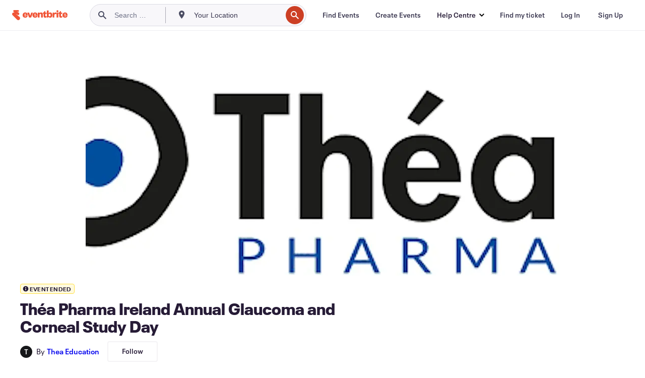

--- FILE ---
content_type: text/javascript
request_url: https://www.eventbrite.ie/e/_next/static/chunks/pages/%5Bslug%5D-8807091cb6afa937.js
body_size: 51141
content:
(self.webpackChunk_N_E=self.webpackChunk_N_E||[]).push([[219],{39830:function(e,t,n){(window.__NEXT_P=window.__NEXT_P||[]).push(["/[slug]",function(){return n(35047)}])},35047:function(e,t,n){"use strict";let i,a;n.r(t),n.d(t,{__N_SSP:function(){return du},default:function(){return dv}});var r,l,o,s,d,c,u,v,m,g,p,h,_,f,E,x,y,C,w=n(85893),b=n(9008),L=n.n(b),j=n(25675),N=n.n(j),A=n(67294),T=n(2109),S=n(35976),I=n(17582),M=n(48819),k=n(18357),O=n(20704),R=n(97738),D=n(54490);let P={CHECKOUT_BUTTON:"Conversion Bar - Checkout Button",EXPLORE_SIMILAR_EVENTS:"Listing - Conversion Bar - Explore Similar Events - Click",FAQS_DROPDOWN:"FAQs - Dropdown",HERO_VIDEO:"Promo Video - Play",LEFT_ARROW_HERO_CAROUSEL:"Hero Content - Hero Carousel - Left",MAP_DRIVE:"Listing - Map - Drive - Click",MAP_WALK:"Listing - Map - Walk - Click",MAP_BUS:"Listing - Map - Bus - Click",MAP_BIKE:"Listing - Map - Bike - Click",ONLINE_EVENT_ACCESS_BUTTON:"Listing - Online Location - Access the Event - Click",ORGANIZER_MORE_EVENTS_VIEW:"More Events From This Organizer View - View",ORGANIZER_MORE_EVENTS_CLICK:"More Events From This Organizer Event card - Click",PART_OF_A_COLLECTION:"Hero Content - Part of /Featured in Collection/s button",RECOMMENDATIONS_VIEW:"PersonalizedRelatedEventsView",LISTING_RELATED_EVENT_CLICK:"Listing - Related Events - Click - Event Card",RIGHT_ARROW_HERO_CAROUSEL:"Hero Content - Hero Carousel - Right",SHOW_MAP:"Listing - Show Map - Button - Click",FOLLOW_ORGANIZER:"FollowOrganizerClick",UNFOLLOW_ORGANIZER:"UnfollowOrganizerClick",ABOUT_THIS_EVENT_READ_MORE:"Listings - Description - Read more - Click",ABOUT_THIS_EVENT_READ_LESS:"Listings - Description - Read less - Click",VIDEO_DURATION:"ListingWeb - Video Duration",VIDEO_PLAYED:"ListingWeb - Video Played",G2K_VIEW_CARD:"ListingWeb - Good to know - ListingGoodToKnowViewCard - View",G2K_READ_MORE_CLICK:"ListingWeb - Good to know - ListingGoodToKnowReadMore - Click",FAQ_VIEW:"ListingWeb - Good to know - FAQ - View",ARTIST_WIDGET_VIEW:"ListingWeb - Artist Widget - View - All"},B="Listing - conversionBar - Click - CTA",V="related-events";(r=g||(g={})).AFF_RELATED_EVENTS_LIVE="erellivmlt",r.AFF_RELATED_EVENTS_SAME_ORG="erelpanelorg",r.AFF_RELATED_EVENTS_SAME_COLLECTION="odclrlmeitc",r.AFF_RELATED_EVENTS_EXPIRED="erelexpmlt",r.AFF_COLLECTIONS_FEATURING_THIS_EVENT="odclrlmctfte",r.AFF_SHARE_WEB_MOBILE="ebdsshwebmobile",r.AFF_SHARE_COPY_URL="ebdsshcopyurl",(l=p||(p={})).GA_ACTION_APP_LOAD="AppLoad",l.GA_ACTION_BOOKMARK_ADD="BookmarkEvent",l.GA_ACTION_BOOKMARK_REMOVE="UnbookmarkEvent",l.GA_ACTION_CHECKOUT="NewListingTicketsClick",l.GA_ACTION_COLLECTIONS_MODAL_LINK_CLICK="AllCollectionsModalLinkClick",l.GA_ACTION_COLLECTION_PAGE_LINK_CLICK="CollectionPageLinkClick",l.GA_ACTION_CONTACT_ORG_ATTEMPT_EVENT="ContactOrgAttempt",l.GA_ACTION_DIRECTIONS="Directions",l.GA_ACTION_EDIT_EVENT="EditEvent",l.GA_ACTION_MAP_INTERACTION="MapInteract",l.GA_ACTION_SHARE_EVENT="Share",l.GA_ACTION_REMINDME="RemindMeButton",l.GA_ACTION_UNREMINDME="TurnOffRemindMeButton",l.GA_ACTION_SHOW_LIKE_GDPR_MODAL="ShowLikeGDPRModal",l.GA_ACTION_SOCIAL_LINK_CLICK="ViewOrg",l.GA_ACTION_SELECT_DATE_ATTEMPT="SelectDateAttempt",l.GA_ACTION_SELECT_DATE="SelectDate",l.GA_ACTION_RSVP_LOADED="RSVPLoaded",l.GA_ACTION_RSVP_YES_INTENT="RSVPYesIntent",l.GA_ACTION_RSVP_MAYBE="RSVPMaybe",l.GA_ACTION_RSVP_NO="RSVPNo",l.GA_CATEGORY_COLLECTION_CARD="collectioncard",l.GA_CATEGORY_CREATOR_COLLECTIONS_LISTING="creator-collections-listing",l.GA_CATEGORY_EVENT_CARD="eventcard",l.GA_CATEGORY_LISTING="listing",l.GA_LABEL_OPEN_MODAL="open-modal",l.GA_LABEL_SHELF="shelf",l.GA_LABEL_EVENT_DETAILS="event-details",l.GA_LABEL_BIKE="bicycling",l.GA_LABEL_BUS="transit",l.GA_LABEL_CAN_EDIT="CanEdit",l.GA_LABEL_CANNOT_EDIT="CannotEdit",l.GA_LABEL_DRIVE="drive",l.GA_LABEL_WALK="walk",l.GA_LABEL_ZOOM="zoom-change",l.GA_LABEL_OLD_LISTING_ZOOM="old-listing-zoom-change",l.GA_LABEL_FACEBOOK="fb",l.GA_LABEL_TWITTER="tw",l.GA_LABEL_WEBSITE="website",l.GA_LABEL_BOOKMARK_EVENTS_REMINDER_OK="LikeGDPRConfirmationOk",l.GA_LABEL_BOOKMARK_EVENTS_REMINDER_NO="LikeGDPRConfirmationNo",l.GA_LABEL_SECONDARY="secondary",l.GA_LABEL_SERIES_PARENT="SelectADate",l.GA_LABEL_RSVP_MAYBE_MSG_SENT="RSVPMaybeMessageSent",l.GA_LABEL_RSVP_NO_MSG_SENT="RSVPNoMessageSent";let F=(0,D.Em)({id:"View all",defaultMessage:"View all",description:"View all link text"}),z=(0,D.Em)({id:"Read more",defaultMessage:"Read more",description:"Read more link text"}),H=(0,D.Em)({id:"Multiple dates",defaultMessage:"Multiple dates",description:"Multiple dates text for series events"}),Z=(0,D.Em)({id:"Donation",defaultMessage:"Donation",description:"Donation text"});var U=n(86896);let W=e=>{let{info:t}=e,{artistType:n,artists:i}=t,a=i.map(e=>({...e,imageUrl:e.imageUrl?(0,j.getImageProps)({alt:"",width:56,height:56,src:e.imageUrl}).props.src:void 0,fullSizeImageUrl:e.fullSizeImageUrl?(0,j.getImageProps)({alt:"",width:430,height:430,src:e.fullSizeImageUrl}).props.src:void 0})),{formatMessage:r}=(0,U.Z)(),{ref:l,inView:o}=(0,k.YD)({triggerOnce:!0});return(0,A.useEffect)(()=>{o&&(0,R.j)({eventName:P.ARTIST_WIDGET_VIEW,eventData:{artistType:n}})},[o,n]),(0,w.jsx)("div",{ref:l,children:(0,w.jsx)(O.H,{artistData:{artistType:r(G[n].label),artistRole:r(G[n].role),artistList:a},translatedTexts:{VIEW_LESS:r((0,D.Em)({id:"View less",defaultMessage:"View less"})),VIEW_ALL:r(F)}})})},G={lineup:{label:(0,D.Em)({id:"Lineup",defaultMessage:"Lineup"}),role:(0,D.Em)({id:"Headliner",defaultMessage:"Headliner"})},artists:{label:(0,D.Em)({id:"Artists",defaultMessage:"Artists"}),role:(0,D.Em)({id:"Featured",defaultMessage:"Featured"})},speakers:{label:(0,D.Em)({id:"Speakers",defaultMessage:"Speakers"}),role:(0,D.Em)({id:"Keynote",defaultMessage:"Keynote"})},performers:{label:(0,D.Em)({id:"Performers",defaultMessage:"Performers"}),role:(0,D.Em)({id:"Headliner",defaultMessage:"Headliner"})}};var K=n(28523),Y=n(9587),q=n(74149),X=n(74728),J=n(64618),Q=n(418);let $=(0,J.Sn)(),ee=(0,D.Em)({id:"Good to know",defaultMessage:"Good to know",description:"Good to know section title"}),et=(0,D.Em)({id:"Refund Policy",defaultMessage:"Refund Policy",description:"Refund policy section title"}),en=(0,D.Em)({id:"Highlights",defaultMessage:"Highlights",description:"Highlights section title"}),ei=(0,D.Em)({id:"To be announced",defaultMessage:"To be announced",description:"Location to be announced text"}),ea=(0,D.Em)({id:"All ages",defaultMessage:"All ages",description:"All ages label"}),er=(0,D.Em)({id:"Ages 21+",defaultMessage:"Ages 21+",description:"Ages 21+ label"}),el=(0,D.Em)({id:"Ages 19+",defaultMessage:"Ages 19+",description:"Ages 19+ label"}),eo=(0,D.Em)({id:"Ages 18+",defaultMessage:"Ages 18+",description:"Ages 18+ label"}),es=(0,D.Em)({id:"Ages 17+",defaultMessage:"Ages 17+",description:"Ages 17+ label"}),ed=(0,D.Em)({id:"Ages 16+",defaultMessage:"Ages 16+",description:"Ages 16+ label"}),ec=(0,D.Em)({id:"Ages 15+",defaultMessage:"Ages 15+",description:"Ages 15+ label"}),eu=(0,D.Em)({id:"Ages 14+",defaultMessage:"Ages 14+",description:"Ages 14+ label"}),ev=(0,D.Em)({id:"Ages 13+",defaultMessage:"Ages 13+",description:"Ages 13+ label"}),em=(0,D.Em)({id:"Ages 12+",defaultMessage:"Ages 12+",description:"Ages 12+ label"}),eg=(0,D.Em)({id:"Under 21 with parent or legal guardian",defaultMessage:"Under 21 with parent or legal guardian",description:"Under 21 with parent or legal guardian label"}),ep=(0,D.Em)({id:"Under 18 with parent or legal guardian",defaultMessage:"Under 18 with parent or legal guardian",description:"Under 18 with parent or legal guardian label"}),eh=(0,D.Em)({id:"Under 16 with parent or legal guardian",defaultMessage:"Under 16 with parent or legal guardian",description:"Under 16 with parent or legal guardian label"}),e_=(0,D.Em)({id:"Under 14 with parent or legal guardian",defaultMessage:"Under 14 with parent or legal guardian",description:"Under 14 with parent or legal guardian label"}),ef=(0,D.Em)({id:"In person",defaultMessage:"In person",description:"In person event label"}),eE=(0,D.Em)({id:"Online",defaultMessage:"Online",description:"Online event label"}),ex=(0,D.Em)({id:"Scroll carousel left",defaultMessage:"Scroll carousel left",description:"Scroll carousel left aria label"}),ey=(0,D.Em)({id:"Scroll carousel right",defaultMessage:"Scroll carousel right",description:"Scroll carousel right aria label"}),eC=(0,D.Em)({id:"Free parking",defaultMessage:"Free parking",description:"Free parking label"}),ew=(0,D.Em)({id:"Paid parking",defaultMessage:"Paid parking",description:"Paid parking label"}),eb=function(){let e=arguments.length>0&&void 0!==arguments[0]?arguments[0]:"en",t=arguments.length>1&&void 0!==arguments[1]?arguments[1]:{};return(0,Q.d)({locale:e,messages:t,defaultLocale:"en"},$)},eL=function(e){let t=arguments.length>1&&void 0!==arguments[1]?arguments[1]:"en",n=arguments.length>2&&void 0!==arguments[2]?arguments[2]:{},i=eb(t,n),a=e&&!e.isOnlineEvent&&!e.hasAddress;return{goodToKnow:i.formatMessage(ee),refundPolicy:i.formatMessage(et),viewAll:i.formatMessage(F),highlights:i.formatMessage(en),all_ages:i.formatMessage(ea),ageMinTwentyOne:i.formatMessage(er),ageMinNineteen:i.formatMessage(el),ageMinEighteen:i.formatMessage(eo),ageMinSeventeen:i.formatMessage(es),ageMinSixteen:i.formatMessage(ed),ageMinFifteen:i.formatMessage(ec),ageMinFourteen:i.formatMessage(eu),ageMinThirteen:i.formatMessage(ev),ageMinTwelve:i.formatMessage(em),ageUnderTwentyOneWithGuardian:i.formatMessage(eg),ageUnderEighteenWithGuardian:i.formatMessage(ep),ageUnderSixteenWithGuardian:i.formatMessage(eh),ageUnderFourteenWithGuardian:i.formatMessage(e_),inPerson:a?i.formatMessage(ei):i.formatMessage(ef),online:i.formatMessage(eE),scrollLeft:i.formatMessage(ex),scrollRight:i.formatMessage(ey),freeParking:i.formatMessage(eC),paidParking:i.formatMessage(ew),readMore:i.formatMessage(z)}},ej={all_ages:ea,"21+":er,"19+":el,"18+":eo,"17+":es,"16+":ed,"15+":ec,"14+":eu,"13+":ev,"12+":em,under_21_with_guardian:eg,under_18_with_guardian:ep,under_16_with_guardian:eh,under_14_with_guardian:e_},eN=(0,A.createContext)({}),eA=e=>{let{children:t,basicInfo:n}=e;return(0,w.jsx)(eN.Provider,{value:n,children:t})},eT=()=>(0,A.useContext)(eN);var eS=n(70309),eI=n(4682);let eM=(0,J.Sn)(),ek=(0,D.Em)({id:"{days, plural, =1 {# day} other {# days}}",defaultMessage:"{days, plural, =1 {# day} other {# days}}",description:"Duration in days with plural support"}),eO=(0,D.Em)({id:"{hours, plural, =1 {# hour} other {# hours}}",defaultMessage:"{hours, plural, =1 {# hour} other {# hours}}",description:"Duration in hours with plural support"}),eR=(0,D.Em)({id:"{minutes, plural, =1 {# minute} other {# minutes}}",defaultMessage:"{minutes, plural, =1 {# minute} other {# minutes}}",description:"Duration in minutes with plural support"}),eD=(0,D.Em)({id:"Refunds up to {days, plural, =1 {# day} other {# days}} before event",defaultMessage:"Refunds up to {days, plural, =1 {# day} other {# days}} before event",description:"Refund policy message with days count and plural support"}),eP=(0,D.Em)({id:"No refunds",defaultMessage:"No refunds",description:"Message to display in highlights when no refunds are allowed"}),eB=(0,D.Em)({id:"Doors at {doorTime}",defaultMessage:"Doors at {doorTime}",description:"Message to display in highlights when doors open at a specific time"}),eV=function(){let e=arguments.length>0&&void 0!==arguments[0]?arguments[0]:"en",t=arguments.length>1&&void 0!==arguments[1]?arguments[1]:{};return(0,Q.d)({locale:e,messages:t,defaultLocale:"en"},eM)},eF=function(e){let t=arguments.length>1&&void 0!==arguments[1]?arguments[1]:"en",n=arguments.length>2&&void 0!==arguments[2]?arguments[2]:{},i=eV(t,n),a=i.formatMessage(ek,{days:e.days}),r=i.formatMessage(eO,{hours:e.hours}),l=i.formatMessage(eR,{minutes:e.minutes});return e.days>0?e.hours>0?"".concat(a," ").concat(r):a:e.hours>0?e.minutes>0?"".concat(r," ").concat(l):r:l},ez=function(e){let t=arguments.length>1&&void 0!==arguments[1]?arguments[1]:"en",n=arguments.length>2&&void 0!==arguments[2]?arguments[2]:{};return eV(t,n).formatMessage(eD,{days:e})},eH=function(e){let t=arguments.length>1&&void 0!==arguments[1]&&arguments[1],n=arguments.length>2&&void 0!==arguments[2]?arguments[2]:"en",i=arguments.length>3&&void 0!==arguments[3]?arguments[3]:{},{isPaidEvent:a,validDays:r,isRefundRequestAllowed:l,refundPolicyDescription:o}=e;return a?t&&r?ez(r,n,i):l?r?ez(r,n,i):o||null:eV(n,i).formatMessage(eP):null},eZ=e=>({totalSeconds:60*e,days:Math.floor(e/1440),hours:Math.floor(e/60)%24,minutes:e%60}),eU=function(e,t){var n,i,a;let r,l=arguments.length>2&&void 0!==arguments[2]?arguments[2]:"en",o=arguments.length>3&&void 0!==arguments[3]?arguments[3]:{},s=eV(l,o);if(!e||"string"!=typeof e||""===e.trim())return"";try{if(r=(0,eS.D)(e.trim()),!(0,eI.J)(r))return""}catch(e){return""}let d=new Intl.DateTimeFormat(l,{hour:"numeric",minute:"2-digit",hour12:!0,timeZone:t}).formatToParts(r),c=null===(n=d.find(e=>"hour"===e.type))||void 0===n?void 0:n.value,u=null===(i=d.find(e=>"minute"===e.type))||void 0===i?void 0:i.value,v=null===(a=d.find(e=>"dayPeriod"===e.type))||void 0===a?void 0:a.value;if(!c||!u||!v){let e=new Intl.DateTimeFormat(l,{hour:"numeric",minute:"2-digit",hour12:!0,timeZone:t}).format(r);return s.formatMessage(eB,{doorTime:e})}let m="00"===u?"".concat(c).concat(v):"".concat(c,":").concat(u," ").concat(v);return s.formatMessage(eB,{doorTime:m})},eW=e=>e<=0||isNaN(e),eG=(e,t)=>{let{locale:n,messages:i,formatMessage:a}=(0,U.Z)(),{isSeries:r,isOnline:l,venue:o,isFree:s,startDate:d,hideEndDate:c,hideStartDate:u}=eT(),v=c||u,m=(0,A.useMemo)(()=>({hasAddress:!!o,isOnlineEvent:l}),[o,l]),g=(0,A.useMemo)(()=>({...t,isPaidEvent:!s,isRefundRequestAllowed:null==t?void 0:t.isRefundAllowed,refundPolicyOrganizer:null==t?void 0:t.refundRequestOrganizer}),[s,t]);return{dHighlights:(0,A.useMemo)(()=>{if(!e)return;let t=(null==d?void 0:d.timezone)||"UTC",r=e.doorTime?eU(e.doorTime,t,n,i):void 0,o=(e=>{if(!e)return;let t=ej[e];return t?a(t):e})(e.ageRestriction);return{...e,isOnline:l,doorTime:r,age_restriction:o,durationString:!e.durationInMinutes||eW(e.durationInMinutes)||v?void 0:eF(eZ(e.durationInMinutes),n,i),parking:"free"===e.parking||"paid"===e.parking}},[e,l,n,i,d,v,a]),translatedRefundPolicy:eH(g,r,n,i),location:m}};var eK=n(52629);let eY=e=>{let{highlights:t,refundPolicy:n}=e,{locale:i,messages:a}=(0,U.Z)(),{dHighlights:r,translatedRefundPolicy:l,location:o}=eG(t,n),s=(0,A.useRef)(null);return(0,w.jsx)(K.L8,{"data-testid":"g2k-container",onSectionVisible:e=>{(0,R.j)({eventName:P.G2K_VIEW_CARD,eventData:{card_key:e}}),(0,eK.Kz)("ListingWeb - Good to know - ListingGoodToKnowViewCard - View",null,{card_key:e})},onReadMoreClick:e=>{(0,R.j)({eventName:P.G2K_READ_MORE_CLICK,eventData:{card_key:e}}),(0,eK.Kz)("ListingWeb - Good to know - ListingGoodToKnowReadMore - Click",null,{card_key:e})},children:(0,w.jsxs)(Y.$j,{translations:eL(o,i,a),children:[(0,w.jsx)(q.g,{highlights:r,refundPolicy:l||"",cardSize:n?X.I.STRETCHED:X.I.CONTAINED,showViewAll:!1}),(0,w.jsx)("div",{ref:s})]})})};var eq=n(93967),eX=n.n(eq),eJ=n(14398),eQ=n.n(eJ),e$=n(4631);(o=h||(h={})).ON_SALE="ON_SALE",o.SALES_ENDED="SALES_ENDED",o.SOLD_OUT="SOLD_OUT",o.UNAVAILABLE="UNAVAILABLE",o.POSTPONED="POSTPONED",o.CANCELLED="CANCELLED",o.SALES_START_SOON="SALES_START_SOON",o.UNKNOWN="UNKNOWN",o.EVENT_ENDED="EVENT_ENDED",o.COMPLETED="COMPLETED";let e0={event_postponed:"POSTPONED",event_cancelled:"CANCELLED",tickets_sold_out:"SOLD_OUT",tickets_with_sales_ended:"SALES_ENDED",tickets_not_yet_on_sale:"SALES_START_SOON",tickets_unavailable:"UNAVAILABLE"},e1={on_sale:"ON_SALE"},e9=e=>{if(!e)return"UNKNOWN";let{salesStatus:t,messageCode:n}=e;return(n?e0[n]:void 0)||(t?e1[t]:void 0)||"UNKNOWN"},e5=(e,t,n)=>{if(!e)return!0;if(["EVENT_ENDED","COMPLETED","SALES_ENDED"].includes(e)&&t&&n){let e=(0,eS.D)(t);return 45>(0,e$.j)(new Date,e)}return"ON_SALE"===e||"UNKNOWN"===e},e6=(0,A.createContext)({displayStatus:h.UNKNOWN}),e3=e=>{let{children:t,salesStatusData:n}=e;return(0,w.jsx)(e6.Provider,{value:{salesStatusData:n,displayStatus:e9(n)},children:t})},e4=()=>{let e=(0,A.useContext)(e6);if(void 0===e)throw Error("useSalesStatus must be used within a SalesStatusProvider");return e},e2={root:null,threshold:0,rootMargin:"0px 0px -150px 0px"},e7=function(e){let t=arguments.length>1&&void 0!==arguments[1]?arguments[1]:e2,n=(0,A.useRef)(null),[i,a]=(0,A.useState)(!1),r=(0,A.useCallback)(e,[e]);return(0,A.useEffect)(()=>{if("undefined"==typeof IntersectionObserver)return;let e=new IntersectionObserver(e=>{let[t]=e;t.isIntersecting&&!i&&(r(),a(!0))},t),l=n.current;return l&&e.observe(l),()=>{l&&e.unobserve(l)}},[r,i,t]),n},e8=(e,t)=>e7((0,A.useCallback)(()=>{null==e||e(),t&&te(t)},[e,t]),(null==t?void 0:t.intersectionOptions)||e2),te=e=>{e.heap&&(0,R.j)({eventName:e.heap.eventName,eventData:{eventBucketLabel:e.heap.eventBucketLabel}}),e.statsig&&(0,eK.Kz)(e.statsig.eventName,null,e.statsig.params||null)};var tt=n(70396);let tn=(e,t)=>{var n,i,a,r;let l=null===(i=e.venue)||void 0===i?void 0:null===(n=i.address)||void 0===n?void 0:n.city,o=null===(r=e.venue)||void 0===r?void 0:null===(a=r.address)||void 0===a?void 0:a.region;return t&&o?l?"".concat(t,", ").concat(l,", ").concat(o):"".concat(t,", ").concat(o):t?"".concat(t):l&&o?"".concat(l,", ").concat(o):o?"".concat(o):null},ti=function(e){var t;let n=arguments.length>1&&void 0!==arguments[1]?arguments[1]:"en",{formatMessage:i}=(0,U.Z)();if(!e)return i({id:"Eventbrite - Find event and ticket information."});let a=e.organizer.name,r=e.isProtected?"":null===(t=e.venue)||void 0===t?void 0:t.name,l=e.startDate.local?(0,tt.C)(new Date(e.startDate.local),{dateStyle:"full"},{locale:n}):"",o=tn(e,r);return o&&a?i(r?{id:"Eventbrite - {organizationName} presents {eventName} - {date} at {location}. Find event and ticket information.",defaultMessage:"Eventbrite - {organizationName} presents {eventName} - {date} at {location}. Find event and ticket information.",description:"Eventbrite - Tortuga Music Festival presents Tortuga Music Festival - Wednesday, December 25, 2013 at Venue, San Francisco, CA. Find event and registration information."}:{id:"Eventbrite - {organizationName} presents {eventName} - {date} in {location}. Find event and ticket information.",defaultMessage:"Eventbrite - {organizationName} presents {eventName} - {date} in {location}. Find event and ticket information.",description:"Example string is 'Eventbrite - Tortuga Music Festival presents Tortuga Music Festival - Wednesday, December 25, 2013 in San Francisco, CA. Find event and registration information."},{organizationName:a,eventName:e.name,date:l,location:o}):o?i(r?{id:"Eventbrite - {eventName} - {date} at {location}. Find event and ticket information.",defaultMessage:"Eventbrite - {eventName} - {date} at {location}. Find event and ticket information.",description:"Eventbrite - Tortuga Music Festival - Wednesday, December 25, 2013 at Venue, San Francisco, CA. Find event and registration information."}:{id:"Eventbrite - {eventName} - {date} in {location}. Find event and ticket information.",defaultMessage:"Eventbrite - {eventName} - {date} in {location}. Find event and ticket information.",description:"Eventbrite - Tortuga Music Festival - Wednesday, December 25, 2013 in San Francisco, CA. Find event and registration information."},{eventName:e.name,date:l,location:o}):a?i({id:"Eventbrite - {organizationName} presents {eventName} - {date} - Find event and ticket information.",defaultMessage:"Eventbrite - {organizationName} presents {eventName} - {date} - Find event and ticket information.",description:"Example string is 'Eventbrite - Tortuga Music Festival presents Tortuga Music Festival - Wednesday, December 25, 2013 - Find event and registration information."},{organizationName:a,eventName:e.name,date:l}):i({id:"Eventbrite - {eventName} - {date} - Find event and ticket information.",defaultMessage:"Eventbrite - {eventName} - {date} - Find event and ticket information.",description:"Eventbrite - Tortuga Music Festival - Wednesday, December 25, 2013. Find event and registration information."},{eventName:e.name,date:l})},ta=function(e){let t=arguments.length>1&&void 0!==arguments[1]?arguments[1]:"en",{formatMessage:n}=(0,U.Z)();if(!e)return null;let i=new Date(e);return isNaN(i.getTime())?null:n({id:"{date} at {time}",defaultMessage:"{date} at {time}",description:"Example string is Tue, Nov 18, 2025 at 8:00 PM"},{date:(0,tt.C)(i,{month:"short",day:"numeric",year:"numeric",weekday:"short"},{locale:t}),time:(0,tt.C)(i,{timeStyle:"short"},{locale:t})})},tr=function(e){var t,n;let i=arguments.length>1&&void 0!==arguments[1]?arguments[1]:"en",{formatMessage:a}=(0,U.Z)(),r=ta(null==e?void 0:null===(t=e.startDate)||void 0===t?void 0:t.local,i);if(!e)return"Eventbrite";let{hideStartDate:l,name:o,venue:s}=e,d=(null==s?void 0:null===(n=s.address)||void 0===n?void 0:n.city)?", ".concat(s.address.city):"",c="";c=l||!r?d:", ".concat(r);let u=a({id:"Tickets"});return"".concat(o," ").concat(u).concat(c," | Eventbrite")},tl=e=>{let[t,n]=(0,A.useState)(!1);return(0,A.useEffect)(()=>{let i=window.matchMedia(e);i.matches!==t&&n(i.matches);let a=()=>n(i.matches);return i.addEventListener("change",a),()=>i.removeEventListener("change",a)},[t,e]),t},to=e=>{let t=e.closest('[class*="modalContainer"]'),n=e.closest("header");return!!(t&&n)},ts=e=>{let{onClose:t}=e,n=(0,A.useRef)(0),i=(0,A.useRef)(!1),a=(0,A.useCallback)(e=>{to(e.target)&&(n.current=e.touches[0].clientY,i.current=!0)},[]),r=(0,A.useCallback)(e=>{i.current&&e.touches[0].clientY-n.current>=5&&e.preventDefault()},[]),l=(0,A.useCallback)(e=>{if(!i.current)return;let a=e.changedTouches[0].clientY-n.current;i.current=!1,a>=5&&t()},[t]);(0,A.useEffect)(()=>(document.addEventListener("touchstart",a,{passive:!0}),document.addEventListener("touchmove",r,{passive:!1}),document.addEventListener("touchend",l,{passive:!0}),()=>{document.removeEventListener("touchstart",a),document.removeEventListener("touchmove",r),document.removeEventListener("touchend",l)}),[a,r,l])};var td=n(11163),tc=n(92065),tu=n.n(tc),tv=n(77402),tm=n(96740),tg=n.n(tm);let tp={[h.SALES_ENDED]:(0,D.Em)({id:"Sales ended",defaultMessage:"Sales ended",description:"Sales ended event message in conversion bar"}),[h.SOLD_OUT]:(0,D.Em)({id:"Sold out",defaultMessage:"Sold out",description:"Event status indicating tickets are sold out"}),[h.UNAVAILABLE]:(0,D.Em)({id:"Unavailable",defaultMessage:"Unavailable",description:"Unavailable event message in conversion bar"}),[h.POSTPONED]:(0,D.Em)({id:"Postponed",defaultMessage:"Postponed",description:"Event status indicating the event has been postponed"}),[h.CANCELLED]:(0,D.Em)({id:"Cancelled",defaultMessage:"Cancelled",description:"Event status indicating the event has been cancelled"}),[h.SALES_START_SOON]:(0,D.Em)({id:"On sale {date}",defaultMessage:"On sale {date}",description:"Sales start soon event message in conversion bar"})},th=["USD","CAD","EUR","GBP","JPY","AUD","NZD","CHF","HKD","SGD","SEK","DKK","PLN","NOK","HUF","CZK","MXN","ILS","ARS","BRL","CLP","MYR","PHP","TWD","THB","TRY"];var t_=n(3977),tf=n(7482);let tE=e=>e===tf.d6.ENDED||e===tf.d6.COMPLETED,tx=e=>e===tf.d6.LIVE||e===tf.d6.STARTED,ty=e=>e&&tE(e.status)&&e.url?"".concat(e.url,"?viewDetails=true"):null,tC=e=>{var t,n;return null!==(n=null==e?void 0:null===(t=e.images)||void 0===t?void 0:t.map(e=>{let{croppedLogoUrl480:t,croppedLogoUrl600:n,croppedLogoUrl940:i}=e;return{croppedLogoUrl480:t,croppedLogoUrl600:n,croppedLogoUrl940:i}}))&&void 0!==n?n:[]};var tw=n(44816),tb=n(11482),tL=n(87014),tj=n(97397);let tN="yyyy-MM-dd'T'HH:mm:ssXXX",tA=()=>{try{return new Intl.DateTimeFormat().resolvedOptions().timeZone}catch(e){console.error("Error getting attendee timezone from browser",e);return}},tT=(e,t,n)=>(0,tw.K)(e,t,{in:(0,tj.tz)(n)}),tS=(e,t,n)=>(0,tb.F)(e,new Date().toLocaleString(t,{timeZone:n}),{in:(0,tj.tz)(n)}),tI=e=>{let t=e.match(/\s([A-Z]{2,5}(?:\+|-)\d{1,2}|[A-Z]{2,5})$/);return(null==t?void 0:t[1])||null},tM=(e,t,n)=>{let i=new Intl.DateTimeFormat(t,{timeZoneName:"short",timeZone:n}).formatToParts(new Date(e)).find(e=>"timeZoneName"===e.type);if(!(null==i?void 0:i.value))return"";let a=i.value.match(/[A-Z]{2,5}(?:\+|-)\d{1,2}|[A-Z]{2,5}/);return a?a[0]:i.value.toUpperCase().slice(0,5)},tk=(e,t,n)=>{let i=tI((0,t_.e1)(e,!0,n,t,"p"));if(i)return i;try{return tM(e,t,n)}catch(e){return console.error("Error extracting timezone abbreviation",e),""}},tO=e=>e.replace(/(AM|PM)/g,e=>e.toLowerCase()).replace(/:00\s*(am|pm)/g," $1").replace(/(\d)(am|pm)/g,"$1 $2"),tR=(e,t,n)=>"00"===t?"".concat(e," ").concat(n.toLowerCase()):"".concat(e,":").concat(t," ").concat(n.toLowerCase()),tD=e=>{let t=e.match(/(\d{1,2}:\d{2}\s*(?:AM|PM|am|pm))/i);return t?tO(t[1]):tO(e.replace(/\s([A-Z]{2,5}(?:\+|-)\d{1,2}|[A-Z]{2,5})$/,""))},tP=(e,t,n)=>{try{let i=new Intl.DateTimeFormat(t,{hour:"numeric",minute:"2-digit",hour12:!0,timeZone:n}).formatToParts(new Date(e)),a=e=>{var t;return(null===(t=i.find(t=>t.type===e))||void 0===t?void 0:t.value)||""},r=a("hour"),l=a("minute"),o=a("dayPeriod");if(r&&l&&o)return tR(r,l,o)}catch(e){console.error("Error formatting time",e)}return tD((0,t_.e1)(e,!0,n,t,"p"))},tB=e=>"'".concat(e({id:"at",defaultMessage:"at",description:"Date joiner from day to hour"}),"'"),tV=(e,t,n,i)=>{if(!e.utc)return"";let a=!tS(e.utc,t,n),r=tB(i),l="eeee, MMM d".concat(a?", yyyy":""," ").concat(r," p");return tO((0,t_.e1)(e.utc,!0,n,t,l))},tF=e=>e?" ".concat(e):"",tz=(e,t,n,i,a)=>{if(!e.utc||!t.utc)return"";let r=!tS(e.utc,n,i),l=(0,t_.e1)(e.utc,!1,i,n,"eeee, MMM d".concat(r?", yyyy":"")),o=tk(e.utc,n,i),s=a({id:"from",defaultMessage:"from",description:"Date joiner from day to time range"}),d=a({id:"to",defaultMessage:"to",description:"Joiner word connecting two time or date values"}),c=tP(e.utc,n,i),u=tP(t.utc,n,i);return"".concat(l," ").concat(s," ").concat(c," ").concat(d," ").concat(u).concat(tF(o))},tH=e=>tO(e.replace(/\s([A-Z]{2,5}(?:\+|-)\d{1,2}|[A-Z]{2,5})$/,"")),tZ=(e,t,n,i,a)=>(0,t_.e1)(e.utc,!0,n,t,"MMM d".concat(a?", yyyy":""," ").concat(i," p")),tU=(e,t,n,i,a)=>{if(!e.utc||!t.utc)return"";let r=!tS(e.utc,n,i),l=!tS(t.utc,n,i),o=tB(a),s=tZ(e,n,i,o,r),d=tZ(t,n,i,o,l),c=tk(e.utc,n,i),u=a({id:"to",defaultMessage:"to",description:"Joiner word connecting two time or date values"});return"".concat(tH(s)," ").concat(u," ").concat(tH(d)).concat(tF(c))},tW=e=>!e.hideStartDate&&e.startDate.utc?(0,tL.CV)(new Date(e.startDate.utc),e.startDate.timezone||"UTC",tN):null,tG=e=>!e.hideEndDate&&e.endDate.utc?(0,tL.CV)(new Date(e.endDate.utc),e.endDate.timezone||"UTC",tN):null,tK={JPY:0,KRW:0,VND:0,BHD:3,JOD:3,KWD:3,OMR:3,TND:3},tY=function(e,t,n){var i;let a=arguments.length>3&&void 0!==arguments[3]&&arguments[3],r=arguments.length>4&&void 0!==arguments[4]&&arguments[4];if(!t||!tq(t))return"";let l=null!==(i=tK[t])&&void 0!==i?i:2,o=tg()(e,{precision:l}),s=Math.pow(10,l);o=o.divide(s),a&&(o=tg()(o.add(.99).intValue,{precision:l}));let d=new Intl.NumberFormat(n,{style:"currency",currency:t,minimumFractionDigits:a?0:l,maximumFractionDigits:l}).format(o.value);return r&&!a&&(d=d.replace(/[,.]0+$/,"")),d},tq=e=>th.includes(e.toUpperCase()),tX=(e,t,n)=>{var i,a,r,l;if((null==e?void 0:null===(i=e.minimumTicketPrice)||void 0===i?void 0:i.value)===void 0||(null==e?void 0:null===(a=e.maximumTicketPrice)||void 0===a?void 0:a.value)===void 0||!(null==e?void 0:null===(r=e.minimumTicketPrice)||void 0===r?void 0:r.currency))return"";let o=e.minimumTicketPrice.value,s=e.maximumTicketPrice.value;if(0===o&&0===s)return n({id:"Free",defaultMessage:"Free",description:"Free event price in conversion bar"});let d=null==e?void 0:null===(l=e.minimumTicketPrice)||void 0===l?void 0:l.currency,c=tY(o,d,t,!1,!0),u=tY(s,d,t,!1,!0);if(!c||!u)return"";if(c===u)return c;{let e="".concat(c," - ").concat(u);return e.length>13?n({id:"From",defaultMessage:"From",description:"Used for price range in conversion bar for stating only the minimum price"})+" ".concat(c):e}},tJ=function(e,t){let n=arguments.length>2&&void 0!==arguments[2]&&arguments[2];if(!e)return"";let i=(n?tA():e.timezone)||"UTC";return(0,t_.e1)(e.utc,!0,i,t,"MMM d \xb7 p").replace(/(AM|PM)/g,e=>e.toLowerCase())},tQ=e=>{var t,n,i;return!!((null==e?void 0:null===(t=e.availability)||void 0===t?void 0:t.hasBogoTickets)||(null==e?void 0:null===(n=e.availability)||void 0===n?void 0:n.hasEarlyBirdTickets)||(null==e?void 0:e.discounts)&&(null==e?void 0:null===(i=e.discounts)||void 0===i?void 0:i.length)>0)},t$=()=>(Math.random()+1).toString(36).substring(7);var t0=n(44012),t1=n(75424),t9=n(51611);let t5=async(e,t,n,i)=>{let a=new Promise(e=>{setTimeout(()=>{console.error("Ticket information request timed out and was ignored."),e(null)},1e4)}),r=fetch("/e/api/".concat(e,"/ticket-information?organizationId=").concat(t,"&isChild=").concat(n&&!i)).then(async e=>e.ok?e.json():null);return await Promise.race([r,a])},t6=()=>{let{id:e,organizationId:t,isSeries:n,isParentEvent:i}=eT(),{data:a,isLoading:r}=(0,t9.useQuery)({queryKey:["ticketInformation"],queryFn:()=>t5(e,t,null!=n&&n,i)});return[null!=a?a:null,r]};var t3=n(30499);let t4=()=>(0,A.useCallback)(e=>{(0,eK.Kz)(B),(0,t3.ec)({action:p.GA_ACTION_CHECKOUT,category:p.GA_CATEGORY_LISTING,label:null!=e?e:"Get Tickets"})},[]),t2=()=>{let{id:e,startDate:t,isSeries:n,vertical:i,isOnline:a,hideStartDate:r,seriesId:l}=eT(),[o,s]=t6();return{eventId:e,startDate:t,isSeries:n,seriesId:l,isOnline:a,ticketInfo:o,vertical:i,hideStartDate:r,loading:s,hasError:!s&&!o&&!!t,handleGetTicketsClick:t4()}};var t7=n(56451),t8=n(68392),ne=n(72120),nt=n.n(ne),nn=n(12659),ni=n(38300);let na=(e,t)=>{try{nn.F&&nn.F.recordEvent(e,{duration:t,timestamp:Date.now()})}catch(e){console.error("Error recording AWS RUM timing:",e)}},nr=async(e,t)=>{try{if(ni.P){let{datadogRum:i}=await n.e(463).then(n.bind(n,87463));i.addTiming(e,t),i.addAction(e,{duration:t,timestamp:Date.now()})}}catch(e){console.error("Error recording Datadog RUM timing:",e)}},nl=function(e){let t=arguments.length>1&&void 0!==arguments[1]?arguments[1]:0,n=performance.now(),i=t>0?n-t:n,a="component.render.".concat(e);na(a,i),nr(a,i);try{performance.mark(a),performance.measure("".concat(a,"-measure"),void 0,a)}catch(e){}return i};var no=n(19953),ns=n(76258),nd=n(31943);let nc=(e,t)=>{let n={[nd.Stage.LOCAL]:"https://www.evbqa.com/static/widgets/eb_widgets.js",[nd.Stage.DEV]:"https://www.evbqa.com/static/widgets/eb_widgets.js",[nd.Stage.TEST]:"".concat(t,"/static/widgets/eb_widgets.js"),[nd.Stage.PROD]:"".concat(t,"/static/widgets/eb_widgets.js")};return n[e]||n[nd.Stage.TEST]};var nu=n(24677);let nv=e=>{let{hostname:t,onScriptLoad:n,stage:i=nd.Stage.TEST}=e;return(0,A.useEffect)(()=>{let e="eb-widgets-script";if(document.getElementById(e)){n&&(0,nu._)("EBWidgets")&&n();return}let a=t||window.location.hostname,r=nc((0,nd.stageFromString)(i),a),l=document.createElement("script");l.id=e,l.src=r,l.async=!1,l.onload=()=>{n&&n()},l.onerror=()=>{console.error("Failed to load EB Widgets script")},document.body.appendChild(l)},[t,n,i]),null};var nm=n(7187),ng=n.n(nm);let np={RESERVE_SPOT:(0,D.Em)({id:"Reserve a spot",defaultMessage:"Reserve a spot",description:"Free Checkout button CTA"}),GET_TICKETS:(0,D.Em)({id:"Get tickets",defaultMessage:"Get tickets",description:"Checkout button CTA"}),REMIND_ME:(0,D.Em)({id:"Details",defaultMessage:"Details",description:"Remind me button CTA"}),SERIES:(0,D.Em)({id:"Check availability",defaultMessage:"Check availability",description:"Series button CTA"})},nh=(e,t,n,i)=>e?np.REMIND_ME:t?np.SERIES:(null==n?void 0:n.isFree)||i===tf.yZ.REGISTRATION?np.RESERVE_SPOT:np.GET_TICKETS,n_=e=>{let{isRemindMe:t=!1}=e,{data:{serverUrl:n,stage:i}}=(0,no.bp)(),{ticketInfo:a,loading:r,eventId:l,handleGetTicketsClick:o,isSeries:s,vertical:d,seriesId:c}=t2(),u=function(e,t){let n=e[t];if(void 0!==n){if("string"==typeof n)return n;if(Array.isArray(n))return n[0]}}(function(){try{var e;let t=(0,td.useRouter)();return null!==(e=null==t?void 0:t.query)&&void 0!==e?e:{}}catch(e){return{}}}(),ns.Tx.AFFILIATE_CODE),[v,m]=(0,A.useState)(null),[g,p]=(0,A.useState)(!1);(0,A.useEffect)(()=>{m("eventbrite-widget-modal-trigger-".concat(l,"-").concat(t$()))},[l]),(0,A.useLayoutEffect)(()=>{v&&g&&!r&&requestAnimationFrame(()=>{var e,t;let n=document.getElementById(v),i=(0,t7._C)("EBWidgets");n&&i&&i.createWidget({widgetType:"checkout",eventId:s?c:l,modal:!0,modalTriggerElementId:v,...u?{affiliateCode:u}:{},...(null==a?void 0:null===(t=a.discounts)||void 0===t?void 0:null===(e=t[0])||void 0===e?void 0:e.code)?{promoCode:ng()(null==a?void 0:a.discounts[0].code)}:{}})})},[l,v,g,r,a,c,s,u]),(0,A.useEffect)(()=>{var e;if(g&&v&&(null===(e=(0,t7._C)("location"))||void 0===e?void 0:e.hash)==="#tickets"&&!r){let e=document.getElementById(v);null==e||e.click()}},[v,g,r]),(0,A.useEffect)(()=>{v&&!r&&nl("CheckoutButton")},[v,r]);let h=nh(t,null!=s&&s,a,d);return v?(0,w.jsxs)(w.Fragment,{children:[(0,w.jsx)(nv,{hostname:n,onScriptLoad:()=>p(!0),stage:i}),(0,w.jsx)(t8.f,{isLoading:r,id:v,role:"button",variant:t?"secondary":"primary",className:nt().button,"data-testid":"conversion-bar-checkout-button","data-heap-id":P.CHECKOUT_BUTTON,onClick:()=>o(h.id),children:(0,w.jsx)(t0.Z,{...h})})]}):null},nf=()=>(0,w.jsxs)("div",{className:tu().detailsLoadingSkeleton,children:[(0,w.jsx)(t1.o,{height:15,width:150}),(0,w.jsx)(t1.o,{height:15,width:150})]}),nE=()=>{let{loading:e}=t2();return e?(0,w.jsx)(nf,{}):(0,w.jsx)(nx,{})},nx=()=>{let{formatMessage:e,locale:t}=(0,U.Z)(),{ticketInfo:n,startDate:i,isSeries:a,isOnline:r,hideStartDate:l}=t2(),[o,s]=(0,A.useState)(!1);if(!n||!i)return null;let{displayText:d,shouldShowInfoIcon:c}=n.hasOnlyDonationTicketsAvailable?{displayText:e(Z),shouldShowInfoIcon:!1}:{displayText:tX(n,t,e),shouldShowInfoIcon:n.shouldShowFeeInformation};return(0,w.jsxs)(w.Fragment,{children:[(0,w.jsx)("div",{"data-testid":"conversion-bar-headline",className:tu().headline,children:(0,w.jsxs)("span",{children:[d,c&&(0,w.jsx)(tv.s,{size:"small",className:tu().infoIcon,onClick:()=>{s(!o)}})]})}),(0,w.jsx)("div",{"data-testid":"conversion-bar-date",className:tu().date,children:a?e(H):l?"":tJ(i,t,r)}),(0,w.jsx)("div",{"data-testid":"conversion-bar-fee-information",className:"".concat(tu().feeInformation," ").concat(o?tu().visible:tu().hidden),children:(0,w.jsx)(t0.Z,{id:"+sales tax calculated at checkout",defaultMessage:"+sales tax calculated at checkout",description:"message stating that sales tax is calculated at checkout"})})]})},ny=e=>{let{showDiscountSignal:t=()=>void 0}=e,{ticketInfo:n}=t2();return(0,A.useEffect)(()=>{!tQ(n)||(null==n?void 0:n.hasOnlyDonationTicketsAvailable)||t(!0)},[n,t,null==n?void 0:n.hasOnlyDonationTicketsAvailable]),(0,w.jsxs)("div",{className:tu().container,children:[(0,w.jsx)("div",{className:tu().content,children:(0,w.jsx)(nE,{})}),(0,w.jsx)("div",{"data-testid":"cb-cta-area",className:tu().ctaButtonWrapper,children:(0,w.jsx)(n_,{isRemindMe:!1})})]})};var nC=n(86911),nw=n.n(nC),nb=n(88814),nL=n(25078),nj=n.n(nL);let nN=()=>{let{formatMessage:e}=(0,U.Z)(),t=e({id:"Explore similar events"});return(0,w.jsx)(nb.z,{className:nj().exploreSimilarEventsButton,variant:"primary",onClick:()=>{(0,eK.Kz)(B);let e=document.getElementById(V);if(!e){console.warn("Related events section not found - element may not be loaded yet");return}try{e.scrollIntoView({behavior:"smooth",block:"start"})}catch(t){console.error("Error scrolling to related events:",t);try{e.scrollIntoView()}catch(e){console.error("Fallback scroll also failed:",e)}}},"data-heap-id":P.EXPLORE_SIMILAR_EVENTS,"data-testid":"explore-similar-events-button",children:t})};var nA=n(23267),nT=n.n(nA),nS=n(34930),nI=n(88406),nM=n(91452),nk=n(73935);let nO=e=>{let{visible:t,title:n,children:i,type:a="complex",illustration:r,noPadding:l,dangerouslySetContainerClassName:o,noMinHeight:s=!0,isClosable:d=!0,onClose:c,__containerClassName:u}=e,v=(0,A.useMemo)(()=>document.createElement("div"),[]);return((0,A.useEffect)(()=>{if(v)return document.body.appendChild(v),()=>{v.remove()}},[v]),t&&v)?nk.createPortal((0,w.jsx)(nM.u,{title:n,isShown:t,onClose:c,isClosable:d,noMinHeight:s,type:a,illustration:r,noPadding:l,modalBodyIsEmpty:!1,dangerouslySetContainerClassName:o,__containerClassName:u,children:i}),v):null};var nR=n(27360),nD=n.n(nR);let nP=["authzero_token","mgssl","mglogin2"],nB=()=>nP.some(e=>void 0!==nD().get(e));var nV=n(76708);let nF=e=>{let{children:t}=e;return(0,nk.createPortal)(t,document.body)};var nz=n(74057),nH=n.n(nz);let nZ=e=>{let{children:t,onClickOutside:n=()=>{}}=e,[i,a]=(0,A.useState)(""),[r,l]=(0,A.useState)(""),o=(0,A.useCallback)(()=>{a(nH().isClosing),l(nH().isFadingOut),setTimeout(()=>{n()},240)},[n]);return(0,A.useEffect)(()=>{let e=setTimeout(()=>{a(nH().isOpen),l("")},10);return()=>clearTimeout(e)},[]),(0,A.useEffect)(()=>(document.body.style.overflow="hidden",()=>{document.body.style.overflow="auto"}),[]),(0,w.jsxs)(nF,{children:[(0,w.jsx)("div",{className:"".concat(nH().listingsBackdrop," ").concat(r),onClick:o}),(0,w.jsx)("div",{className:"".concat(nH().drawer," ").concat(i),children:t({closeDrawer:o})})]})};var nU=n(45345),nW=n.n(nU);let nG=()=>(0,w.jsxs)("svg",{xmlns:"http://www.w3.org/2000/svg",width:"100%",height:"100%",viewBox:"0 0 28 28",fill:"none",children:[(0,w.jsxs)("g",{"clip-path":"url(#clip0_3780_90375)",children:[(0,w.jsx)("path",{fillRule:"evenodd",clipRule:"evenodd",d:"M14 1.93292L11.7457 0.830947C10.4037 0.174956 8.78333 0.70146 8.08324 2.02095L6.90719 4.23752L4.43569 4.67105C2.96443 4.92913 1.96298 6.30753 2.17217 7.78651L2.52359 10.271L0.778929 12.0745C-0.259646 13.148 -0.25964 14.8518 0.778929 15.9254L2.52359 17.7288L2.17217 20.2134C1.96298 21.6923 2.96443 23.0707 4.43569 23.3288L6.90719 23.7624L8.08324 25.9789C8.78334 27.2984 10.4037 27.8249 11.7457 27.1689L14 26.0669L16.2543 27.1689C17.5962 27.8249 19.2166 27.2985 19.9168 25.9789L21.0928 23.7623L23.5643 23.3288C25.0356 23.0707 26.037 21.6923 25.8278 20.2133L25.4764 17.7288L27.2211 15.9254C28.2597 14.8518 28.2596 13.148 27.2211 12.0745L25.4764 10.271L25.8278 7.78651C26.037 6.30755 25.0356 4.92913 23.5643 4.67105L21.0928 4.23752L19.9168 2.02095C19.2167 0.70145 17.5963 0.17496 16.2543 0.830946L14 1.93292Z",fill:"#F8F7FA"}),(0,w.jsx)("path",{fillRule:"evenodd",clipRule:"evenodd",d:"M19.4867 6.44913L17.6059 2.9043L14.0007 4.66662L10.3955 2.9043L8.51466 6.44913L4.56212 7.14246L5.12412 11.1158L2.33398 14L5.12412 16.8841L4.56212 20.8575L8.51466 21.5508L10.3955 25.0956L14.0007 23.3333L17.6059 25.0956L19.4867 21.5508L23.4392 20.8575L22.8772 16.8841L25.6673 14L22.8772 11.1158L23.4392 7.14246L19.4867 6.44913ZM8.16773 14.0296L9.66766 12.5297L12.3829 15.245L17.8703 9.75755L19.3702 11.2575L12.3829 18.2448L8.16773 14.0296Z",fill:"#FF5E30"})]}),(0,w.jsx)("defs",{children:(0,w.jsx)("clipPath",{id:"clip0_3780_90375",children:(0,w.jsx)("path",{d:"M0 14C0 6.26801 6.26801 0 14 0C21.732 0 28 6.26801 28 14C28 21.732 21.732 28 14 28C6.26801 28 0 21.732 0 14Z",fill:"white"})})})]}),nK=()=>(0,w.jsxs)("svg",{xmlns:"http://www.w3.org/2000/svg",width:"52",height:"58",viewBox:"0 0 52 58",fill:"none",children:[(0,w.jsx)("path",{d:"M51.4558 44.4824C45.6864 52.266 36.432 57.311 25.9993 57.311C15.5667 57.311 6.31239 52.266 0.542969 44.4826C5.23703 35.1861 14.8738 28.811 25.9994 28.811C37.1251 28.811 46.7617 35.186 51.4558 44.4824Z",fill:"white"}),(0,w.jsx)("path",{d:"M38.666 12.9777C38.666 19.9733 32.9949 25.6444 25.9993 25.6444C19.0037 25.6444 13.3327 19.9733 13.3327 12.9777C13.3327 5.9821 19.0037 0.311035 25.9993 0.311035C32.9949 0.311035 38.666 5.9821 38.666 12.9777Z",fill:"white"})]});var nY=n(54645);let nq=e=>{let{organizer:t,clickable:n=!1,onClick:i,size:a="large"}=e,r=t.name&&t.name[0]||"",l="".concat(nW().avatarWithBadge," ").concat(n?nW().clickable:""," ").concat(nW()[a]).trim(),{props:{src:o}}=(0,j.getImageProps)({alt:"",width:52,height:58,src:t.image||""});return(0,w.jsxs)("div",{className:l,onClick:()=>n&&i&&i(),children:[(0,w.jsx)(nY.q,{className:nW().customAvatar,text:r,icon:(0,w.jsx)(nK,{}),imageSrc:o,imageAlt:t.name,placeholder:t.name}),t.verified&&(0,w.jsx)("div",{className:nW().verifiedBadge,children:(0,w.jsx)(nG,{})})]})};var nX=n(9416),nJ=n.n(nX);let nQ=e=>{let{organizer:t,closeDialog:n}=e,{formatMessage:i}=(0,U.Z)();return(0,w.jsxs)("div",{className:nJ().dialogContent,children:[(0,w.jsx)(nq,{organizer:t,clickable:!1}),(0,w.jsx)("div",{className:nJ().dialogTitle,children:i({id:"This organizer is verified!"})}),(0,w.jsx)("div",{className:nJ().dialogDescription,children:i({id:"We've met these event organizers and confirmed their identity. They bring you unique things to do on Eventbrite."})}),(0,w.jsx)(nb.z,{className:nJ().button,onClick:n,children:i({id:"Got it"})})]})},n$=e=>{let{organizer:t,size:n="large"}=e,[i,a]=(0,A.useState)(!1),r=tl("(max-width: 743px)"),l=()=>a(!1);return(0,w.jsxs)(w.Fragment,{children:[(0,w.jsx)(nq,{organizer:t,clickable:t.verified,onClick:t.verified?()=>a(!0):void 0,size:n}),i&&(r?(0,w.jsx)(nZ,{onClickOutside:l,children:e=>{let{closeDrawer:n}=e;return(0,w.jsx)(nQ,{organizer:t,closeDialog:n})}}):(0,w.jsx)(nO,{visible:i,onClose:l,type:"simple",children:(0,w.jsx)(nQ,{organizer:t,closeDialog:l})}))]})};var n0=n(49913),n1=n(60907),n9=n.n(n1),n5=n(74490),n6=n(45270);let n3=(0,A.createContext)(null),n4=(e,t)=>{let n={};return Object.keys(e).forEach(i=>{n[i]={...e[i],refetch:t[i]}}),n},n2=(e,t,n)=>({...e,[t]:{data:null,loading:!1,error:null,...e[t],...n}}),n7=(e,t)=>{let n={...e};return delete n[t],n},n8=(e,t)=>{let n={...e};return delete n[t],n},ie=e=>{let{children:t}=e,[n,i]=(0,A.useState)({}),[a,r]=(0,A.useState)({}),l=(0,A.useMemo)(()=>n4(n,a),[n,a]),o=(0,A.useCallback)(e=>l[e],[l]),s=(0,A.useCallback)((e,t)=>{i(n=>n2(n,e,t))},[]),d=(0,A.useCallback)((e,t)=>{r(n=>({...n,[e]:t}))},[]),c=(0,A.useCallback)(e=>{i(t=>n7(t,e)),r(t=>n8(t,e))},[]);return(0,w.jsx)(n3.Provider,{value:{getState:o,setState:s,registerRefetch:d,unregisterState:c},children:t})},it=()=>(0,A.useContext)(n3),ii=e=>e instanceof Error?e.message:"Unknown error",ia=e=>({data:null,loading:!1,error:"useDynamicContext must be used within a DynamicProvider",refetch:e}),ir=async(e,t,n)=>{let{setState:i}=e;i(t,{loading:!0,error:null});try{let e=await n();i(t,{data:e,loading:!1,error:null})}catch(e){i(t,{data:null,loading:!1,error:ii(e)})}},il=(e,t)=>{var n,i,a;let r=it(),[l,o]=(0,A.useState)(!1),s=(0,A.useCallback)(async()=>{r&&t&&await ir(r,e,t)},[r,e,t]);if(A.useEffect(()=>{if(!r||!t||l)return;let{registerRefetch:n,getState:i}=r;n(e,s);let a=i(e);a&&null!==a.data||(o(!0),s())},[r,e,s,t,l]),!r)return ia(s);let{getState:d}=r,c=d(e);return{data:null!==(n=null==c?void 0:c.data)&&void 0!==n?n:null,loading:null===(i=null==c?void 0:c.loading)||void 0===i||i,error:null!==(a=null==c?void 0:c.error)&&void 0!==a?a:null,refetch:s}};var io=n(73622),is=n(34155);let id=e=>{let t=e.id,n=e.name||"",i="follow-status-".concat(t),a=il(i,async()=>{if(!t)return console.error("FollowButton: Organization ID is missing",{organizer:e}),io._l;let n=await (0,n6.NW)("/organizers/".concat(t,"/?expand.organizer=follow_status"),void 0,is.env.NEXT_PUBLIC_PROXY_API_V3?"/e":"");return n.follow_status?(0,io.vI)(n.follow_status):(console.error("FollowButton: API response missing follow_status",{organizerId:t,response:n}),io._l)});return{organizerId:t,organizerName:n,stateKey:i,followState:a,followStatus:a.data,followStatusLoading:a.loading}};var ic=n(34155);let iu=()=>{let[e,t]=(0,A.useState)(!1),n=(0,A.useCallback)(async(e,n)=>{if(!e)return console.error("Failed to ".concat(n," organizer: Organizer ID is required")),{success:!1};try{return t(!0),{success:(await (0,n6.NW)("/destination/organizers/".concat(e,"/").concat(n,"/"),{method:"POST"},ic.env.NEXT_PUBLIC_PROXY_API_V3?"/e":"")).action_performed}}catch(e){return console.error("Error ".concat(n,"ing organizer:"),e),{success:!1}}finally{t(!1)}},[]);return{follow:(0,A.useCallback)(e=>n(e,n5.M5),[n]),unfollow:(0,A.useCallback)(e=>n(e,n5.yU),[n]),followActionLoading:e}};var iv=n(60641);let im=()=>{let{data:{stage:e}}=(0,iv.bp)();return(0,nd.stageFromString)(e)},ig=(e,t,n)=>{let{follow:i,unfollow:a,followActionLoading:r}=iu(),l=it(),o=im();return{followActionLoading:r,handleFollowAction:async(r,s)=>{let d=r===n5.M5?P.FOLLOW_ORGANIZER:P.UNFOLLOW_ORGANIZER;if((0,R.j)({eventName:d,eventData:{organizerId:e,pageArea:s}}),r===n5.M5&&!nB()){(0,nV.OX)(e,o);return}try{if((r===n5.M5?await i(e):await a(e)).success){let e=(0,io.fy)(r,n);(0,io.ah)(l,t,e)}}catch(e){console.error("Failed to ".concat(r," organizer:"),e)}}}},ip=e=>{var t,n,i;let{organizer:a,variant:r=n5.L_.Default,pageArea:l}=e,{organizerId:o,stateKey:s,followState:d,followStatus:c,followStatusLoading:u}=id(a),{followActionLoading:v,handleFollowAction:m}=ig(o,s,c);if(null!==(n=null===(t=d.error)||void 0===t?void 0:t.includes("DynamicProvider"))&&void 0!==n&&n)return null;let g=null!==(i=null==c?void 0:c.followedByYou)&&void 0!==i&&i,{isLoading:p}=(0,io.Hp)(u,c,v),h=g?{variant:"secondary",icon:(0,w.jsx)(n0.D,{}),text:(0,w.jsx)(t0.Z,{id:"Following"}),onClick:()=>m(n5.yU,l)}:{variant:"primary",icon:null,text:(0,w.jsx)(t0.Z,{id:"Follow"}),onClick:()=>m(n5.M5,l)},_=eX()(n9().followButton,{[n9().following]:g,[n9().organizer]:r===n5.L_.Organizer}),f=p?"secondary":h.variant,E=p?void 0:h.onClick;return(0,w.jsx)(nb.z,{variant:f,className:_,onClick:E,disabled:p,children:(0,w.jsxs)("div",{className:n9().textContainer,children:[h.icon," ",h.text]})})};var ih=n(98312),i_=n.n(ih);let iE=e=>{let{organizer:t}=e,{formatMessage:n}=(0,U.Z)();if(t&&t.name)return(0,w.jsxs)("div",{className:i_().wrapper,"data-testid":"organizer-info",children:[(0,w.jsxs)("div",{className:i_().organizerInfoContent,children:[(0,w.jsx)("div",{className:i_().organizerAvatarWrapper,children:(0,w.jsx)(n$,{organizer:t,size:"small"})}),(0,w.jsx)("span",{className:i_().byTag,children:n({id:"By",defaultMessage:"By",description:"By tag for organizer info"})}),(0,w.jsx)("a",{className:i_().organizerName,href:"#organizer-card",children:t.name})]}),(0,w.jsx)("div",{className:i_().followButtonWrapper,children:(0,w.jsx)(ip,{organizer:t,variant:n5.L_.Organizer,pageArea:"listing-simplified-organizer"})})]})};var ix=n(69864),iy=n.n(ix);let iC=e=>iL()?ij():(0,n6.NW)("/destination/events/".concat(e,"/unremind/"),{method:"POST"}),iw=null,ib=e=>{var t;return iL()?ij():iw&&!iw.completed?iw:((t=(0,n6.NW)("/destination/events/".concat(e,"/remind/"),{method:"POST"})).completed=!1,t.finally(()=>{t.completed=!0}),iw=t)},iL=()=>"dev.evbqa.com:4000"===window.location.host,ij=()=>new Promise(e=>{setTimeout(()=>{e()},1e3)}),iN=()=>(0,w.jsx)("svg",{viewBox:"0 0 24 24",children:(0,w.jsx)("g",{children:(0,w.jsx)("path",{d:"M5 10h2L6 20H4zm3 0l7-5.95A2.53 2.53 0 0117.5 8l-1.43 2h2.69a1 1 0 011 1 1.23 1.23 0 010 .19l-1.26 6.37A3 3 0 0115.56 20H9.25a2 2 0 01-2-2 1.34 1.34 0 010-.2l.69-6.8zm2 1l-.7 7h6.31a1 1 0 001-.81l1-5.16h-5.44l3.7-5.16a.49.49 0 00.13-.41.53.53 0 00-.24-.37z"})})}),iA=()=>{let[e,t]=(0,A.useState)(!1),[n,i]=(0,A.useState)(!1),[a,r]=(0,A.useState)(!1),{formatMessage:l}=(0,U.Z)(),{organizer:o,id:s}=eT();return(0,A.useEffect)(()=>{var n,a;let l=!1,o="true"===new URLSearchParams(null===(a=window)||void 0===a?void 0:null===(n=a.location)||void 0===n?void 0:n.search).get("remindMe");return nB()&&!e&&o&&(r(!0),ib(s).then(()=>{l||(t(!0),i(!0))}).finally(()=>{l||r(!1)})),()=>{l=!0}},[]),(0,w.jsxs)("div",{children:[(0,w.jsx)(t8.f,{isLoading:a,variant:e?"secondary":"primary",onClick:()=>{if(r(!0),!nB()){let e=new URL(window.location.href);e.searchParams.set("remindMe","true"),e.searchParams.delete("overrideListingsOrigin"),history.pushState(null,"",e.toString()),(0,nV.OX)();return}if(e){iC(s).then(()=>{t(!1)}).finally(()=>{r(!1)});return}ib(s).then(()=>{t(!0),i(!0)}).finally(()=>{r(!1)})},children:e?(0,w.jsx)(t0.Z,{id:"Remove reminder",defaultMessage:"Remove reminder"}):(0,w.jsx)(t0.Z,{id:"Remind me",defaultMessage:"Remind me"})}),(0,w.jsx)(nO,{visible:n,onClose:()=>i(!1),type:"simple",children:(0,w.jsxs)("div",{className:iy().remindMeModalContent,children:[(0,w.jsx)(nS.J,{size:"medium",className:iy().remindMeIcon,children:(0,w.jsx)(iN,{})}),(0,w.jsx)(nI.Z,{as:"h2",variant:"heading-md",className:iy().reminderSetTitle,children:(0,w.jsx)(t0.Z,{id:"Reminder set!",defaultMessage:"Reminder set!"})}),(0,w.jsx)(nI.Z,{as:"p",variant:"body-md",className:iy().reminderSetDescription,children:(0,w.jsx)(t0.Z,{id:"We'll email you an hour before tickets go on sale. Manage your reminder on the event page.",defaultMessage:"We'll email you an hour before tickets go on sale. Manage your reminder on the event page."})}),(0,w.jsx)("section",{className:iy().organizerInfoSection,"aria-label":l({id:"Organizer profile",defaultMessage:"Organizer profile"}),children:(0,w.jsx)(iE,{organizer:o})})]})})]})},iT=()=>{var e,t;let{locale:n}=(0,U.Z)(),[i,a]=t6();if(a)return(0,w.jsxs)("div",{className:nT().detailsLoadingSkeleton,children:[(0,w.jsx)(t1.o,{height:30,width:"100%"}),(0,w.jsx)(t1.o,{height:30,width:"100%"})]});if(!i)return null;let r=(0,t_.e1)(null===(e=i.startSalesDate)||void 0===e?void 0:e.utc,!1,null===(t=i.startSalesDate)||void 0===t?void 0:t.timezone,n,"PPp");return(0,w.jsxs)("div",{className:nT().container,"data-testid":"sales-start-soon-panel",children:[(0,w.jsx)("div",{className:nT().content,children:(0,w.jsx)("div",{className:nT().label,"data-testid":"sales-start-soon-panel-label",children:(0,w.jsx)(t0.Z,{...tp.SALES_START_SOON,values:{date:r}})})}),(0,w.jsxs)("div",{"data-testid":"cb-cta-area",className:nT().ctaButtonWrapper,children:[(0,w.jsx)(iA,{}),(0,w.jsx)(n_,{isRemindMe:!0})]})]})},iS=e=>{var t;let{showSalesEndedDonationPanel:n=!1}=e,{formatMessage:i,locale:a}=(0,U.Z)(),{hideStartDate:r,startDate:l,endDate:o,isOnline:s}=eT(),{displayStatus:d}=e4(),c=null!==(t=tp[d])&&void 0!==t?t:null;return d===h.SALES_START_SOON?(0,w.jsx)(iT,{}):(0,w.jsxs)("div",{className:nw().container,"data-testid":"general-event-panel-info",children:[(0,w.jsxs)("div",{className:nw().content,children:[(0,w.jsx)("div",{className:nw().label,children:c?i({id:c.id}):""}),(0,w.jsx)("div",{"data-testid":"conversion-bar-date",className:nw().date,children:!r&&tJ(n?o:l,a,s)})]}),(0,w.jsx)("div",{"data-testid":"cb-cta-area",className:nw().ctaButtonWrapper,children:n?(0,w.jsx)(n_,{isRemindMe:!0}):(0,w.jsx)(nN,{})})]})};var iI=n(48335),iM=n.n(iI);let ik=()=>(0,w.jsx)("svg",{xmlns:"http://www.w3.org/2000/svg",width:"16",height:"16",viewBox:"0 0 16 16",fill:"none",children:(0,w.jsx)("path",{fillRule:"evenodd",clipRule:"evenodd",d:"M7.33464 13.3335L2.66797 8.66683L8.0013 3.3335H12.0013C12.3695 3.3335 12.668 3.63197 12.668 4.00016V8.00016L7.33464 13.3335ZM10.6678 6.16683C11.128 6.16683 11.5011 5.79373 11.5011 5.3335C11.5011 4.87326 11.128 4.50016 10.6678 4.50016C10.2076 4.50016 9.83447 4.87326 9.83447 5.3335C9.83447 5.79373 10.2076 6.16683 10.6678 6.16683Z",fill:"#261B36"})}),iO=()=>{var e,t,n;let i;let{formatMessage:a}=(0,U.Z)(),{ticketInfo:r}=t2(),l=a({id:"DISCOUNTS APPLIED",defaultMessage:"DISCOUNTS APPLIED"}),o=null==r?void 0:null===(e=r.availability)||void 0===e?void 0:e.hasBogoTickets,s=null==r?void 0:null===(t=r.availability)||void 0===t?void 0:t.hasEarlyBirdTickets,d=(null==r?void 0:r.discounts)&&(null==r?void 0:null===(n=r.discounts)||void 0===n?void 0:n.length)>0;return([o,s,d].filter(Boolean).length>1||d?i=l:o?i=a({id:"2 FOR 1 DEAL",defaultMessage:"2 FOR 1 DEAL"}):s&&(i=a({id:"EARLY BIRD DISCOUNT APPLIED",defaultMessage:"EARLY BIRD DISCOUNT APPLIED"})),i)?(0,w.jsxs)("span",{className:iM().discountSignal,children:[(0,w.jsx)(ik,{}),i]}):null},iR=e=>{let{isSticky:t,isPositionCalculated:n=!0}=e,i=tl("(min-width: ".concat(1200,"px)")),a=eX()(eQ().wrapper,{[eQ().relative]:i&&!t,[eQ().hidden]:!n}),[r,l]=(0,A.useState)(!1),{displayStatus:o}=e4(),{endDate:s,hasDonationTicketsAvailable:d=!1}=eT(),c=e5(o,null==s?void 0:s.utc,d),u=o===h.SALES_ENDED&&d,v=(0,A.useMemo)(()=>c&&!u?(0,w.jsx)(ny,{showDiscountSignal:l}):(0,w.jsx)(iS,{showSalesEndedDonationPanel:u&&c}),[c,u]);return(0,w.jsxs)("div",{className:a,"data-testid":"conversion-bar",children:[r&&(0,w.jsx)(iO,{}),(0,w.jsx)("div",{className:eQ().content,children:(0,w.jsx)("div",{className:eQ().infoPanelWrapper,"data-testid":"conversion-bar-panel-info",children:v})})]})};var iD=n(67436),iP=n.n(iD);let iB=e=>{let{title:t}=e;if(t)return(0,w.jsx)("h1",{className:iP().wrapper,"data-testid":"event-title",children:t})};var iV=n(28838),iF=n.n(iV);let iz=e=>{let{className:t,"aria-label":n}=e,{formatMessage:i}=(0,U.Z)();return(0,w.jsxs)("svg",{className:t,"aria-label":n||i({id:"Calendar"}),role:"img",width:"16",height:"16",viewBox:"0 0 16 16",fill:"currentColor",xmlns:"http://www.w3.org/2000/svg",children:[(0,w.jsx)("path",{d:"M6.00065 6.4987C6.00065 7.05098 5.55294 7.4987 5.00065 7.4987C4.44837 7.4987 4.00065 7.05098 4.00065 6.4987C4.00065 5.94641 4.44837 5.4987 5.00065 5.4987C5.55294 5.4987 6.00065 5.94641 6.00065 6.4987Z"}),(0,w.jsx)("path",{d:"M8.00065 7.4987C8.55294 7.4987 9.00065 7.05098 9.00065 6.4987C9.00065 5.94641 8.55294 5.4987 8.00065 5.4987C7.44837 5.4987 7.00065 5.94641 7.00065 6.4987C7.00065 7.05098 7.44837 7.4987 8.00065 7.4987Z"}),(0,w.jsx)("path",{d:"M12.0007 6.4987C12.0007 7.05098 11.5529 7.4987 11.0007 7.4987C10.4484 7.4987 10.0007 7.05098 10.0007 6.4987C10.0007 5.94641 10.4484 5.4987 11.0007 5.4987C11.5529 5.4987 12.0007 5.94641 12.0007 6.4987Z"}),(0,w.jsx)("path",{d:"M5.00065 10.4987C5.55294 10.4987 6.00065 10.051 6.00065 9.4987C6.00065 8.94641 5.55294 8.4987 5.00065 8.4987C4.44837 8.4987 4.00065 8.94641 4.00065 9.4987C4.00065 10.051 4.44837 10.4987 5.00065 10.4987Z"}),(0,w.jsx)("path",{d:"M9.00065 9.4987C9.00065 10.051 8.55294 10.4987 8.00065 10.4987C7.44837 10.4987 7.00065 10.051 7.00065 9.4987C7.00065 8.94641 7.44837 8.4987 8.00065 8.4987C8.55294 8.4987 9.00065 8.94641 9.00065 9.4987Z"}),(0,w.jsx)("path",{d:"M11.0007 10.4987C11.5529 10.4987 12.0007 10.051 12.0007 9.4987C12.0007 8.94641 11.5529 8.4987 11.0007 8.4987C10.4484 8.4987 10.0007 8.94641 10.0007 9.4987C10.0007 10.051 10.4484 10.4987 11.0007 10.4987Z"}),(0,w.jsx)("path",{fillRule:"evenodd",clipRule:"evenodd",d:"M5.00065 1.33203H6.33398V1.9987H9.66732V1.33203H11.0007V1.9987H14.6673V13.9987H1.33398V1.9987H5.00065V1.33203ZM5.00065 3.33203H2.66732V12.6654H13.334V3.33203H11.0007V3.9987H9.66732V3.33203H6.33398V3.9987H5.00065V3.33203Z"})]})},iH=e=>{let{isRecurringEvent:t,startDate:n,endDate:i,isOnlineEvent:a,locale:r,formatMessage:l,hideEndDate:o}=e;if(t)return l(H);let s=(a?tA():n.timezone)||"UTC";return o||!i.utc?tV(n,r,s,l):tT(n.utc,i.utc,s)?tz(n,i,r,s,l):tU(n,i,r,s,l)},iZ=e=>{let{startDate:t,endDate:n,locale:i,isOnlineEvent:a,isRecurringEvent:r,hideStartDate:l,hideEndDate:o}=e,{formatMessage:s}=(0,U.Z)(),d=(0,A.useMemo)(()=>l||!t.utc?null:iH({isRecurringEvent:r,startDate:t,endDate:n,isOnlineEvent:a,locale:i,formatMessage:s,hideEndDate:o}),[r,t,n,a,i,s,l,o]);return d?(0,w.jsxs)("div",{className:iF().secondaryText,"data-testid":"event-datetime",children:[(0,w.jsx)(iz,{className:iF().calendarIcon}),(0,w.jsx)("span",{children:d})]}):null};var iU=n(84902);let iW=e=>{let{className:t,"aria-label":n}=e,{formatMessage:i}=(0,U.Z)();return(0,w.jsxs)("svg",{className:t,"aria-label":n||i({id:"Location"}),role:"img",width:"16",height:"16",viewBox:"0 0 16 16",fill:"currentColor",xmlns:"http://www.w3.org/2000/svg",children:[(0,w.jsx)("path",{d:"M8 8.66797C9.10457 8.66797 10 7.77254 10 6.66797C10 5.5634 9.10457 4.66797 8 4.66797C6.89543 4.66797 6 5.5634 6 6.66797C6 7.77254 6.89543 8.66797 8 8.66797Z"}),(0,w.jsx)("path",{fillRule:"evenodd",clipRule:"evenodd",d:"M14 6.66797C14 10.668 8 15.3346 8 15.3346C8 15.3346 2 10.668 2 6.66797C2 3.0013 4.68629 0.667969 8 0.667969C11.3137 0.667969 14 3.0013 14 6.66797ZM12.6667 6.66797C12.6667 7.34885 12.4052 8.15861 11.9004 9.05595C11.4026 9.94098 10.7207 10.8185 10.0089 11.6093C9.30105 12.3959 8.58882 13.069 8.05168 13.5464L8 13.5922L7.94832 13.5464C7.41118 13.069 6.69895 12.3959 5.99106 11.6093C5.2793 10.8185 4.59743 9.94098 4.0996 9.05595C3.59485 8.15861 3.33333 7.34885 3.33333 6.66797C3.33333 3.78927 5.37 2.0013 8 2.0013C10.63 2.0013 12.6667 3.78927 12.6667 6.66797Z"})]})},iG=e=>{let{children:t}=e;return(0,w.jsxs)("a",{className:iF().secondaryText,"data-testid":"event-venue",href:"#location",children:[(0,w.jsx)(iW,{"aria-label":"Location",className:iF().locationIcon}),t]})},iK=e=>{var t,n;let{venue:i,isOnline:a}=e;if(a)return(0,w.jsx)(iG,{children:(0,w.jsx)(t0.Z,{id:"Online event",defaultMessage:"Online event",description:"Label for online event location"})});if(!i&&!a)return(0,w.jsx)(iG,{children:(0,w.jsx)(t0.Z,{id:"Location TBD",defaultMessage:"Location TBD",description:"To display in event venue section when location is TBD"})});if(!i||!i.name)return null;let r=[null===(t=i.address)||void 0===t?void 0:t.city,null===(n=i.address)||void 0===n?void 0:n.region].filter(Boolean).join(", "),l=r?(0,w.jsxs)(w.Fragment,{children:[(0,w.jsx)(iU.D,{}),r]}):null;return(0,w.jsxs)(iG,{children:[i.name,l]})};var iY=n(34424),iq=n.n(iY);let iX=e=>{let{collections:t=[]}=e,{formatMessage:n}=(0,U.Z)(),i=t.length,a=t[0];if((0,A.useEffect)(()=>{let e=document.getElementById("link-to-creator-collections"),t=()=>{l(p.GA_ACTION_COLLECTION_PAGE_LINK_CLICK)};return null==e||e.addEventListener("click",t),()=>{null==e||e.removeEventListener("click",t)}},[a]),0===i)return(0,w.jsx)(w.Fragment,{});let r=null,l=e=>{(0,t3.ec)({category:p.GA_CATEGORY_CREATOR_COLLECTIONS_LISTING,action:e,label:p.GA_LABEL_EVENT_DETAILS,dimensions:{source:"listings-webapp"}})},o=()=>{l(p.GA_ACTION_COLLECTION_PAGE_LINK_CLICK),window.open(a.collectionUrl,"_blank")};if(1===i){let{name:e,collectionUrl:n}=t[0];r=(0,w.jsx)(t0.Z,{id:"Part of the <link>{name}</link> collection",defaultMessage:"Part of the <link>{name}</link> collection",values:{name:e,link:e=>(0,w.jsx)("a",{id:"link-to-creator-collections","data-heap-id":"Hero Content - Part of /Featured in Collection/s button",href:n,target:"_blank",rel:"noopener noreferrer",children:e})}})}else{let e=i>9?n({id:"{maxCount}+",defaultMessage:"{maxCount}+",description:"Truncated count when too many, ex: 9+"},{maxCount:9}):"".concat(i);r=(0,w.jsx)(t0.Z,{id:"Featured in <button>{count} collections</button>",defaultMessage:"Featured in <button>{count} collections</button>",values:{count:e,button:e=>(0,w.jsx)("button",{className:"creator-collections-link__button",onClick:o,"data-heap-id":P.PART_OF_A_COLLECTION,children:e})}})}return(0,w.jsx)("div",{"data-testid":"link-to-creator-collections",className:iq().root,children:r})},iJ=e=>{let{collections:t}=e;return(0,w.jsx)(iX,{collections:t})};var iQ=n(26673),i$=n.n(iQ);let i0=e=>{let{presenterInfo:t}=e;return(null==t?void 0:t.presenter)?(0,w.jsx)("div",{className:i$().wrapper,children:t.presenter}):null},i1=e=>{let{basicInfo:t,collections:n,presenterInfo:i}=e,{data:a}=(0,no.bp)(),r=t.startDate&&t.startDate.utc&&!t.hideStartDate?(0,w.jsx)(iZ,{startDate:t.startDate,endDate:t.endDate,locale:a.locale,isOnlineEvent:t.isOnline||!1,isRecurringEvent:t.isSeries||!1,hideStartDate:t.hideStartDate,hideEndDate:t.hideEndDate}):null;return(0,w.jsxs)("div",{className:iF().wrapper,"data-testid":"event-details",children:[(0,w.jsx)(iB,{title:t.name}),(0,w.jsx)("div",{className:iF().organizerInfoWrapper,children:(0,w.jsx)(iE,{organizer:t.organizer})}),(0,w.jsx)(iJ,{collections:n}),(0,w.jsxs)("div",{className:iF().venueAndDateTimeWrapper,children:[(0,w.jsx)(iK,{venue:t.venue,isOnline:t.isOnline}),r]}),(null==i?void 0:i.presenter)&&(0,w.jsx)("div",{className:iF().presenterInfoWrapper,children:(0,w.jsx)(i0,{presenterInfo:i})})]})};var i9=n(16318),i5=n.n(i9),i6=n(52739),i3=n(79564),i4=n(64e3),i2=n(40567),i7=n.n(i2);let i8=e=>{var t,n;let{faq:i}=e;return(null===(t=i.question)||void 0===t?void 0:t.trim())&&(null===(n=i.answer)||void 0===n?void 0:n.trim())?(0,w.jsxs)(i6.E,{className:i7().faqItem,children:[(0,w.jsx)(i3.p,{className:i7().question,children:i.question}),(0,w.jsx)(i4.f,{children:(0,w.jsx)("div",{className:i7().answer,children:i.answer})})]}):null},ae={heap:{eventName:P.FAQ_VIEW},statsig:{eventName:"ListingWeb - Good to know - FAQ - View"},heapId:P.FAQS_DROPDOWN},at=e=>{let{faqs:t}=e,{formatMessage:n}=(0,U.Z)(),i=e8(void 0,ae);return t&&0!==t.length?(0,w.jsx)("div",{ref:i,"data-testid":"event-faqs","data-heap-id":ae.heapId,children:(0,w.jsxs)("div",{className:i5().content,children:[(0,w.jsx)("div",{className:i5().title,children:n({id:"Frequently asked questions"})}),t.map(e=>(0,w.jsx)(i8,{faq:e},"".concat(e.question,"-").concat(e.answer)))]})}):null};var an=n(15239),ai=n.n(an),aa=n(99082),ar=n(20729),al=n(28398);let ao=e=>{let t;if(!e)return null;try{t=new URL(e)}catch(e){return console.error("Error parsing image URL",e),null}return t.searchParams.has("fp-x")?{x:parseFloat(t.searchParams.get("fp-x")||"0.5"),y:parseFloat(t.searchParams.get("fp-y")||"0.5")}:null};var as=n(24111),ad=n.n(as);(s=_||(_={})).high="high",s.low="low";let ac=e=>{let{className:t,alt:n,croppedLogoUrl480:i,croppedLogoUrl600:a,croppedLogoUrl940:r,fetchPriority:l,loading:o}=e,s=ao(i||a||r||""),d=r||a||i||"",c=a||r||i||"",u=eX()(ad().image,t),{props:{srcSet:v,sizes:m}}=(0,j.getImageProps)({alt:"",sizes:"(max-width:480px) 480px, (max-width:600px) 600px, 940px",width:940,height:560,src:d});return(0,w.jsxs)("picture",{"data-testid":"hero-image",children:[(0,w.jsx)("source",{srcSet:v,sizes:m}),s?(0,w.jsx)(au,{className:u,alt:n||"",src:c,loading:o,fetchPriority:l,x:s.x,y:s.y,"data-testid":"hero-img"}):(0,w.jsx)(N(),{className:u,width:600,height:300,alt:n||"Hero image",src:c,loading:o||("high"===l?"eager":"lazy"),fetchPriority:l,"data-testid":"hero-img"})]})},au=e=>{let{x:t,y:n,className:i,src:a,fetchPriority:r,loading:l,alt:o,...s}=e,d={objectPosition:"".concat(100*t,"% ").concat(100*n,"%")};return a?(0,w.jsx)(N(),{className:i,style:d,src:a,width:600,height:300,loading:l||("high"===r?"eager":"lazy"),fetchPriority:r,...s,alt:o||""}):null};var av=n(34069);let am=e=>{let{fillColor:t="white"}=e;return(0,w.jsx)("svg",{width:"100%",height:"100%",viewBox:"0 0 29 36",fill:"none",xmlns:"http://www.w3.org/2000/svg",children:(0,w.jsx)("path",{d:"M2.04801 0.739296C1.17831 0.190008 0.0444336 0.814966 0.0444336 1.84361V34.1568C0.0444336 35.1854 1.17831 35.8104 2.04802 35.2611L27.6293 19.1045C28.4408 18.5919 28.4408 17.4084 27.6293 16.8959L2.04801 0.739296Z",fill:t})})},ag=e=>{let{viewBox:t="0 0 40 40",fillColor:n="white"}=e;return(0,w.jsx)("svg",{width:"100%",height:"100%",viewBox:t,fill:"none",xmlns:"http://www.w3.org/2000/svg",children:(0,w.jsx)("path",{d:"M17.0498 8.47935L15.6212 7.05078L12.0492 10.6228L8.47838 7.0519L7.0498 8.48047L10.6207 12.0513L7.0498 15.6222L8.47838 17.0508L12.0492 13.4799L15.6212 17.0519L17.0498 15.6233L13.4778 12.0513L17.0498 8.47935Z",fill:n})})},ap=e=>{let{width:t="17px",height:n="17px"}=e;return(0,w.jsx)("svg",{width:t,height:n,viewBox:"0 0 17 17",fill:"none",xmlns:"http://www.w3.org/2000/svg",children:(0,w.jsx)("path",{"fill-rule":"evenodd","clip-rule":"evenodd",d:"M15.2248 7.49984L18.3346 13.3332H3.33464V18.3332H1.66797V1.6665H18.3346L15.2248 7.49984ZM3.33464 3.33317H15.5574L13.3361 7.49984L15.5574 11.6665H3.33464V3.33317Z",fill:"#3659E3"})})},ah=()=>(0,w.jsx)("svg",{xmlns:"http://www.w3.org/2000/svg",width:"12",height:"12",viewBox:"0 0 12 12",fill:"none",children:(0,w.jsx)("path",{"fill-rule":"evenodd","clip-rule":"evenodd",d:"M5.99935 11.3332C8.94487 11.3332 11.3327 8.94536 11.3327 5.99984C11.3327 3.05432 8.94487 0.666504 5.99935 0.666504C3.05383 0.666504 0.666016 3.05432 0.666016 5.99984C0.666016 8.94536 3.05383 11.3332 5.99935 11.3332ZM5.16602 6.00224L5.16602 8.99984H6.83268L6.83268 6.00224H5.16602ZM4.99935 3.99984C4.99935 3.44755 5.44706 2.99984 5.99935 2.99984C6.55163 2.99984 6.99935 3.44755 6.99935 3.99984C6.99935 4.55212 6.55163 4.99984 5.99935 4.99984C5.44706 4.99984 4.99935 4.55212 4.99935 3.99984Z",fill:"#261B36"})}),a_=()=>(0,w.jsx)("svg",{xmlns:"http://www.w3.org/2000/svg",width:"12",height:"12",viewBox:"0 0 12 12",fill:"none",children:(0,w.jsx)("path",{"fill-rule":"evenodd","clip-rule":"evenodd",d:"M11.3327 5.99984C11.3327 8.94536 8.94487 11.3332 5.99935 11.3332C3.05383 11.3332 0.666016 8.94536 0.666016 5.99984C0.666016 3.05432 3.05383 0.666504 5.99935 0.666504C8.94487 0.666504 11.3327 3.05432 11.3327 5.99984ZM3.68166 9.26033L9.25985 3.68215C9.00039 3.3178 8.68139 2.9988 8.31704 2.73934L2.73885 8.31753C2.99831 8.68187 3.31731 9.00088 3.68166 9.26033Z",fill:"#261B36"})});var af=n(68028),aE=n.n(af);let ax=e=>{let{alt:t,embedUrl:n,children:i}=e,[a,r]=(0,A.useState)(!1);return(0,w.jsxs)(w.Fragment,{children:[(0,w.jsxs)("div",{className:aE().root,children:[(0,w.jsx)("div",{className:aE().overlay,children:(0,w.jsx)("button",{"data-heap-id":P.HERO_VIDEO,className:aE().playButton,"aria-label":"Play",onClick:()=>r(!0),children:(0,w.jsx)("div",{className:aE().playButtonIcon,children:(0,w.jsx)(am,{})})})}),i]}),a&&(0,w.jsx)(av.u,{isShown:!0,onClose:()=>r(!1),noMinHeight:!1,type:"fullscreen",noPadding:!0,closeButtonCustomIcon:()=>(0,w.jsx)(ag,{}),closeButtonClassName:aE().closeButton,isClosable:!0,isPortal:!0,modalHostNodeSelector:"body",dangerouslySetContainerClassName:{__className:aE().modalContainer},__containerClassName:aE().modal,children:(0,w.jsx)("div",{className:aE().modalVideoWrapper,children:(0,w.jsx)("iframe",{src:"".concat(n.split("?")[0],"?autoplay=1&mute=1"),frameBorder:"0",allowFullScreen:!0,allow:"autoplay",title:t||"Video content",loading:"lazy"})})})]})};var ay=n(2741),aC=n.n(ay);(d=f||(f={})).Impression="ads-impressions",d.Mounted="ads-renders",d.RequestedImpression="ads-requested-log-impressions",(c=E||(E={})).PlaybackStart="listings-webapp.event_video_playback_start",c.PlaybackFailed="listings-webapp.event_video_playback_failed",c.PlaybackEnd="listings-webapp.event_video_playback_end",(u=x||(x={})).Impression="impression",u.Click="click",u.Hover="hover",u.HideAd="hide-ad",u.ReportAd="report-ad",u.Mounted="mounted",u.Follow="follow",u.Unfollow="unfollow";let aw="PlaceEventInteraction";class ab{run(e){let t=this.filterInteractions(e);if(0===t.length)return;let n=t.map(e=>this.transformInteraction(e));this.log(n)}filterEventsBy(e){return!0}filterInteractions(e){return e.filter(e=>{let{action:t}=e;return this.allowedEvents.includes(t)&&!this.excludedEvents.includes(t)}).filter(this.filterEventsBy)}constructor(){this.allowedEvents=Object.values(x),this.excludedEvents=[]}}function aL(e,t){var n,i,a,r;if(!(null===(i=window)||void 0===i?void 0:null===(n=i.DD_RUM)||void 0===n?void 0:n.addAction)||!(null===(r=window)||void 0===r?void 0:null===(a=r.DD_RUM)||void 0===a?void 0:a.onReady))return console.warn("Datadog RUM not initialized. Call initializeDatadog() first."),!1;try{return window.DD_RUM.onReady(()=>{var n;null===(n=window.DD_RUM)||void 0===n||n.addAction(String(e),t)}),!0}catch(e){return console.error("Failed to send Datadog event:",e),!1}}class aj extends ab{trackEventCardInteraction(e){let{id:t,place:n,action:i}=e,a="".concat(t,"-").concat(null==n?void 0:n.placementId,"-").concat(i);if(!this.allowedEvents.includes(i)||this.interactions_history.has(a))return;this.interactions_history.add(a);let r=this.getDatadogEvent(i);r&&this.sendInteractionEvent(n.name,r)}transformInteraction(e){var t;return{action:e.action,place:e.place.name,placementId:null!==(t=e.place.placementId)&&void 0!==t?t:""}}log(e){this.sendRequestedImpressionMetrics(e)}getDatadogEvent(e){return({[x.Impression]:f.Impression,[x.Mounted]:f.Mounted})[e]}sendInteractionEvent(e,t){let n=arguments.length>2&&void 0!==arguments[2]?arguments[2]:1;aL(t,{value:n,app:"web",is_mobile:!1,interface:e})}sendRequestedImpressionMetrics(e){e.filter(e=>e.action===x.Impression&&!!e.placementId).forEach(e=>{this.sendInteractionEvent(e.place,f.RequestedImpression)})}constructor(...e){super(...e),this.allowedEvents=[x.Impression,x.Mounted],this.interactions_history=new Set}}(v=y||(y={})).UNINITIALIZED="uninitialized",v.LOADING="loading",v.READY="ready",v.PLAYING="playing",v.PAUSED="paused",v.ENDED="ended",v.SEEKING="seeking",v.STALLED="stalled",v.ERROR="error";let aN=e=>e[y.STALLED].elapsedTime/(e[y.PLAYING].elapsedTime||.01),aA=(e,t)=>e[y.STALLED].elapsedTime/t.duration,aT=e=>e[y.STALLED].elapsedTime,aS=e=>e[y.PLAYING].elapsedTime;var aI=n(37939);class aM{incrementCount(){return this.count++,this}incrementTime(e){return this.elapsedTime+=e,this}constructor(e=0,t=0){this.elapsedTime=e,this.count=t}}let ak=()=>({[y.UNINITIALIZED]:new aM,[y.LOADING]:new aM,[y.READY]:new aM,[y.PLAYING]:new aM,[y.PAUSED]:new aM,[y.ENDED]:new aM,[y.SEEKING]:new aM,[y.STALLED]:new aM,[y.ERROR]:new aM}),aO=e=>{let{onError:t,onLoadedMetadata:n,onBuffering:i,onTimeUpdate:a,onPlay:r,onEnded:l}=e,o=(0,A.useRef)(null),[s,d]=(0,A.useState)(y.UNINITIALIZED),[c,u]=(0,A.useState)(ak()),v=(0,A.useRef)(Date.now()),m=(0,A.useRef)(y.UNINITIALIZED),g=(0,A.useRef)(!0),p=e=>{if(e===m.current)return;if(!g.current){m.current=e,d(e);return}let t=Date.now(),n=t-v.current;u(t=>({...t,[m.current]:t[m.current].incrementTime(n),[e]:t[e].incrementCount()})),v.current=t,m.current=e,d(e)},h=()=>{if(g.current){if(c[m.current]=c[m.current].incrementTime(Date.now()-v.current),l){var e;l(c,{duration:(null===(e=o.current)||void 0===e?void 0:e.duration)||.01})}g.current=!1}},_=()=>{let e=o.current;if(e&&i){if([y.ENDED,y.LOADING,y.READY,y.SEEKING,y.STALLED].includes(m.current)||e.seeking)return;i()}p(y.STALLED)},f=()=>{p(y.PLAYING)},E=[{event:"loadstart",handler:()=>{p(y.LOADING)}},{event:"loadedmetadata",handler:()=>{let e=o.current;e&&n&&n(e.duration),p(y.LOADING)}},{event:"play",handler:()=>{r&&r(),p(y.PLAYING)}},{event:"pause",handler:()=>{p(y.PAUSED)}},{event:"ended",handler:()=>{p(y.ENDED)}},{event:"seeking",handler:()=>{p(y.SEEKING)}},{event:"seeked",handler:f},{event:"playing",handler:f},{event:"canplay",handler:()=>{p(y.READY)}},{event:"waiting",handler:_},{event:"stalled",handler:_},{event:"timeupdate",handler:()=>{let e=o.current;e&&a&&a(e.currentTime,e.duration),e&&e.loop&&e.currentTime===e.duration&&h()}},{event:"error",handler:e=>{if(t){var n;t(null==e?void 0:null===(n=e.target)||void 0===n?void 0:n.error)}p(y.ERROR)}}];return(0,A.useEffect)(()=>{let e=o.current;return e&&E.forEach(t=>{let{event:n,handler:i}=t;e.addEventListener(n,i)}),()=>{e&&E.forEach(t=>{let{event:n,handler:i}=t;e.removeEventListener(n,i)})}},[c]),(0,aI.Z)(()=>{h()}),{ref:o,videoState:s,getMetrics:()=>c}},aR=A.memo(e=>{let{alt:t,url:n,className:i,onLoadedMetadata:a,onTimeUpdate:r,onError:l,onBuffering:o,onEnded:s}=e,{ref:d}=aO({onTimeUpdate:r,onLoadedMetadata:a,onError:l,onBuffering:o,onEnded:s});return(0,A.useEffect)(()=>{let e=d.current;return e&&e&&e.paused&&(e.load(),e.play().catch(()=>{console.error("Error automatically playing video")})),()=>{e&&(e.pause(),e.currentTime=0,e.load())}},[d]),(0,w.jsx)("video",{ref:d,className:i,title:t||"Native video content",src:n,controls:!0,autoPlay:!0,loop:!0,playsInline:!0,onClick:e=>e.stopPropagation(),controlsList:"nodownload nofullscreen"})});aR.displayName="Video";let aD=e=>{let{url:t,children:n}=e,[i,a]=(0,A.useState)(!1);return(0,w.jsxs)(w.Fragment,{children:[(0,w.jsxs)("div",{className:aC().root,children:[(0,w.jsx)("div",{className:aC().overlay,children:(0,w.jsx)("button",{className:aC().playButton,"aria-label":"Play",onClick:()=>a(!0),"data-heap-id":P.HERO_VIDEO,children:(0,w.jsx)("div",{className:aC().playButtonIcon,children:(0,w.jsx)(am,{})})})}),n]}),i&&(0,w.jsx)(av.u,{isShown:!0,onClose:()=>a(!1),noMinHeight:!1,type:"simple",noPadding:!0,closeButtonCustomIcon:()=>(0,w.jsx)(ag,{}),closeButtonClassName:aC().closeButton,isClosable:!0,isPortal:!0,modalHostNodeSelector:"body",dangerouslySetContainerClassName:{__className:aC().modalContainer},__containerClassName:aC().modal,children:(0,w.jsx)("div",{onClick:()=>a(!1),className:aC().modalVideoWrapper,"data-testid":"native-video-wrapper",children:(0,w.jsx)(aR,{url:t,onLoadedMetadata:e=>{aL(E.PlaybackStart,{location:"fullscreen",value:1}),e&&(0,R.j)({eventName:P.VIDEO_DURATION,eventData:{eventBucketLabel:"Video duration: ".concat(e," seconds")}})},onTimeUpdate:(e,t)=>{if(!t)return;let n=Math.floor(e/t*100);[25,50,75,100].includes(n)&&(0,R.j)({eventName:P.VIDEO_PLAYED,eventData:{percentageOfVideoPlayed:n}})},onError:e=>{aL(E.PlaybackFailed,{error:e,location:"fullscreen",value:1})},onEnded:(e,t)=>{let n=aS(e),i=aT(e),a=aN(e),r=aA(e,t);aL(E.PlaybackEnd,{playback_time:n,stalled_time:i,stalled_over_playback_time:a,stalled_over_video_duration:r,location:"fullscreen",value:1})}})})})]})},aP=e=>{var t,n,i,a,r,l;let{nativeVideo:o,featuredVideo:s,overrideThumbnail:d}=e;return(null==o?void 0:o.url)?(0,w.jsx)(aD,{url:o.url,children:(0,w.jsx)(ac,{croppedLogoUrl480:(null==d?void 0:d.croppedLogoUrl480)||"",croppedLogoUrl600:(null==d?void 0:d.croppedLogoUrl600)||"",croppedLogoUrl940:(null==d?void 0:d.croppedLogoUrl940)||"",alt:"",fetchPriority:_.high})}):(null==s?void 0:s.embedUrl)?(0,w.jsx)(ax,{embedUrl:s.embedUrl,children:(0,w.jsx)(ac,{croppedLogoUrl480:(null==d?void 0:d.croppedLogoUrl480)||(null===(n=s.thumbnail)||void 0===n?void 0:null===(t=n.small)||void 0===t?void 0:t.url)||"",croppedLogoUrl600:(null==d?void 0:d.croppedLogoUrl600)||(null===(a=s.thumbnail)||void 0===a?void 0:null===(i=a.medium)||void 0===i?void 0:i.url)||"",croppedLogoUrl940:(null==d?void 0:d.croppedLogoUrl940)||(null===(l=s.thumbnail)||void 0===l?void 0:null===(r=l.large)||void 0===r?void 0:r.url)||"",alt:"",fetchPriority:_.high})}):null};var aB=n(8600),aV=n.n(aB);let aF={ArrowLeft:"ArrowLeft",ArrowRight:"ArrowRight"},az=e=>{let{isCarouselFocused:t,onLeftKeyPressed:n,onRightKeyPressed:i}=e,a=(0,A.useRef)(t);(0,A.useEffect)(()=>{a.current=t},[t]),(0,A.useEffect)(()=>{let e=e=>{let{key:t}=e;a.current&&(t===aF.ArrowLeft?n():t===aF.ArrowRight&&i())};return document.addEventListener("keydown",e),()=>{document.removeEventListener("keydown",e)}},[n,i])},aH=e=>{let{ref:t,onSwipeLeft:n,onSwipeRight:i}=e,[a,r]=(0,A.useState)(0),[l,o]=(0,A.useState)(0);(0,A.useEffect)(()=>{let e=t.current,s=e=>{o(0),r(e.targetTouches[0].clientX)},d=e=>{o(e.targetTouches[0].clientX)},c=()=>{if(!a||!l)return;let e=a-l;e>50&&n(),e<-50&&i()};return e.addEventListener("touchstart",s),e.addEventListener("touchmove",d),e.addEventListener("touchend",c),()=>{e.removeEventListener("touchstart",s),e.removeEventListener("touchmove",d),e.removeEventListener("touchend",c)}})},aZ=e=>0===e?"0":"-".concat(e,"00"),aU=e=>{let{eventName:t,items:n,initialSlide:i=0,featuredVideo:a,nativeVideo:r}=e,l=n.length>1,o=n.length-1,[s,d]=(0,A.useState)(i),[c,u]=(0,A.useState)(aZ(i)),[v,m]=(0,A.useState)(!1),g=(0,A.useRef)(null),p=(0,A.useCallback)(e=>{d(e),u(aZ(e))},[]),h=(0,A.useCallback)(()=>{p(s===o?0:s+1)},[s,o,p]),f=(0,A.useCallback)(()=>{p(0===s?o:s-1)},[s,o,p]);return az({isCarouselFocused:v,onLeftKeyPressed:()=>f(),onRightKeyPressed:()=>h()}),aH({ref:g,onSwipeLeft:()=>h(),onSwipeRight:()=>f()}),(0,w.jsxs)("div",{ref:g,tabIndex:l?0:-1,onFocus:()=>{v||m(!0)},onBlur:e=>{e.currentTarget.contains(e.relatedTarget)||m(!1)},"data-testid":"hero-carousel",className:aV().carouselWrapper,children:[l&&(0,w.jsxs)(w.Fragment,{children:[(0,w.jsxs)("ul",{children:[(0,w.jsx)("li",{children:(0,w.jsxs)("button",{onClick:f,className:"".concat(aV().controlButton," ").concat(aV().prev),"data-heap-id":P.LEFT_ARROW_HERO_CAROUSEL,children:[(0,w.jsx)(aa.J,{type:(0,w.jsx)(ar.Z,{})}),(0,w.jsx)("span",{className:aV().accessibleText,children:"Previous slide"})]})}),(0,w.jsx)("li",{children:(0,w.jsxs)("button",{onClick:h,className:"".concat(aV().controlButton," ").concat(aV().next),"data-heap-id":P.RIGHT_ARROW_HERO_CAROUSEL,children:[(0,w.jsx)(aa.J,{type:(0,w.jsx)(al.Z,{})}),(0,w.jsx)("span",{className:aV().accessibleText,children:"Next slide"})]})})]}),(0,w.jsx)("div",{className:aV().sliderBar,children:(0,w.jsx)("ul",{className:aV().sliderBarList,children:n.map((e,t)=>{let n=t+1;return(0,w.jsx)("li",{"data-testid":"slider-bar",children:(0,w.jsx)("button",{onClick:()=>{p(t)},className:"".concat(aV().sliderBarButton," ").concat(t===s?aV().active:""),"aria-current":t===s,children:(0,w.jsx)("span",{className:aV().accessibleText,children:"Go to slide ".concat(n)})})},t)})})})]}),n.length>0?(0,w.jsx)("div",{className:aV().carouselViewport,children:(0,w.jsx)("div",{className:aV().imageList,style:{transform:"translateX(".concat(c,"%)")},"data-testid":"slide-list",children:n.map((e,n)=>{let i=0===n&&((null==r?void 0:r.url)||(null==a?void 0:a.embedUrl));return(0,w.jsx)("div",{className:aV().imageListItem,"data-testid":"slide","aria-hidden":n!==s,children:i?(0,w.jsx)(aP,{featuredVideo:a,nativeVideo:r,overrideThumbnail:e}):(0,w.jsx)(ac,{croppedLogoUrl480:e.croppedLogoUrl480,croppedLogoUrl600:e.croppedLogoUrl600,croppedLogoUrl940:e.croppedLogoUrl940,alt:0===n?t:"",loading:0!==n?"lazy":void 0,fetchPriority:0===n?_.high:_.low})},"slide-".concat(n))})})}):(0,w.jsx)(aP,{nativeVideo:r,featuredVideo:a})]})},aW=e=>{var t,n;let{mainBodyBackground:{croppedLogoUrl50:i},items:a=[],eventName:r,featuredVideo:l,nativeVideo:o}=e,s=a.length>0||l||o,d=i||(null==o?void 0:o.thumbnail)||(null==l?void 0:null===(n=l.thumbnail)||void 0===n?void 0:null===(t=n.small)||void 0===t?void 0:t.url),{props:{src:c}}=(0,j.getImageProps)({alt:"",width:50,height:25,src:d||""});return s?(0,w.jsx)("div",{className:ai().root,"data-testid":"event-hero",children:(0,w.jsxs)("div",{className:ai().hero,children:[(0,w.jsx)("div",{className:ai().background,style:{backgroundImage:'url("'.concat(c,'")')}}),(0,w.jsx)(aU,{eventName:r,items:a,featuredVideo:l,nativeVideo:o})]})}):null},aG=(e,t)=>{let n=(null==e?void 0:e.category_string)?t.formatMessage({id:e.category_string}):"",i=(null==e?void 0:e.format_string)?t.formatMessage({id:e.format_string}):"";return{...e,...n&&{category_string:n},...i&&{format_string:i}}},aK=e=>{let{text:t}=e,n=(0,U.Z)();if(t.isLocalized){let e=aG(t.placeholders,n);return(0,w.jsx)(t0.Z,{id:t.text,values:e})}return(0,w.jsx)("span",{children:t.text})};var aY=n(96219),aq=n.n(aY);let aX=e=>{let{tag:t}=e;return(0,w.jsx)("li",{className:aq().tag,children:(0,w.jsx)("a",{href:t.link,children:(0,w.jsx)(aK,{text:t.text})})})};var aJ=n(98759),aQ=n.n(aJ);let a$=e=>{let{tags:t}=e,{formatMessage:n}=(0,U.Z)();if(!t||0===t.length)return null;let i=t.filter(e=>!!(null==e?void 0:e.link));return 0===i.length?null:(0,w.jsxs)("div",{className:aQ().wrapper,"data-testid":"event-tags",children:[(0,w.jsx)("div",{className:aQ().title,children:n({id:"Related"})}),(0,w.jsx)("ul",{className:aQ().tagsContainer,children:i.map((e,t)=>(0,w.jsx)(aX,{tag:e},t))})]})};var a0=n(27326),a1=n(46570),a9=n.n(a1);let a5=e=>{let{label:t,data:n,divider:i}=e,a=eX()(a9().stat,{[a9().statWithDivider]:i});return(0,w.jsxs)("div",{className:a,children:[(0,w.jsx)("span",{className:a9().label,children:t}),(0,w.jsx)("span",{className:a9().data,children:n})]})},a6=e=>{var t;let{organizer:n}=e,{formatMessage:i}=(0,U.Z)(),a=(null===(t=n.followStatus)||void 0===t?void 0:t.numFollowers)||"--",r=n.numEvents||"--",l=void 0!==n.hostingSince&&n.hostingSince>0?"".concat(n.hostingSince," ").concat(i({id:"years"})):"--";return(0,w.jsxs)("div",{className:a9().wrapper,"data-testid":"organizer-stats",children:[(0,w.jsx)(a5,{label:i({id:"Followers"}),data:a,divider:!1}),(0,w.jsx)(a5,{label:i({id:"Events"}),data:r,divider:!0}),(0,w.jsx)(a5,{label:i({id:"Hosting"}),data:l,divider:!0})]})};var a3=n(55907),a4=n.n(a3);let a2=e=>{let{organizer:t}=e,{data:n}=(0,no.bp)(),i=n.serverUrl;return(0,w.jsxs)("div",{className:a4().wrapper,"data-testid":"organizer-data",children:[(0,w.jsx)("div",{className:a4().avatarContainer,children:(0,w.jsx)(n$,{organizer:t})}),(0,w.jsxs)("div",{className:a4().contentContainer,children:[(0,w.jsx)("a",{href:"".concat(i,"/o/").concat(t.id),className:a4().organizerName,target:"_blank",rel:"noopener noreferrer",children:t.name}),(0,w.jsx)(a6,{organizer:t})]})]})};var a7=n(35186),a8=n.n(a7),re=n(70894),rt=n.n(re),rn=n(10268),ri=n.n(rn);let ra=e=>{let{organizerId:t,organizerName:n}=e,{data:i}=(0,no.bp)(),a=i.serverUrl;return t?(0,w.jsx)(nb.z,{variant:"secondary",className:ri().contactButton,onClick:()=>{window.location.href="".concat(a,"/o/").concat(t,"?contact_organizer=true")},"data-testid":"contact-button",children:n?(0,w.jsx)(t0.Z,{id:"Contact"}):(0,w.jsx)(t0.Z,{id:"Contact organizer"})}):null},rr=e=>{let{organizer:t,pageArea:n}=e;return(0,w.jsxs)("div",{className:rt().actionBar,children:[(0,w.jsx)(ra,{organizerId:t.id,organizerName:t.name}),(0,w.jsx)(ip,{organizer:t,pageArea:n})]})},rl=e=>{let{organizer:t}=e,{formatMessage:n}=(0,U.Z)();if(!t||!t.id)return null;if(!t.name)return(0,w.jsx)(ro,{organizer:t});let i={...t,followStatus:null,followStatusLoading:!1};return(0,w.jsxs)("div",{"data-testid":"organizer-card",id:"organizer-card",children:[(0,w.jsx)("div",{className:a8().title,children:n({id:"Organized by"})}),(0,w.jsxs)("div",{className:a8().content,children:[(0,w.jsx)(a2,{organizer:i}),(0,w.jsx)(rr,{organizer:i,pageArea:"listing-new-organizer-panel"})]})]})},ro=e=>{let{organizer:t}=e,{formatMessage:n}=(0,U.Z)();return(0,w.jsxs)("div",{"data-testid":"organizer-card",children:[(0,w.jsx)("div",{className:a8().title,children:n({id:"Organized by"})}),(0,w.jsxs)("div",{className:a8().unnamedContent,children:[(0,w.jsx)("div",{className:a8().avatarContainer,children:(0,w.jsx)(n$,{organizer:t})}),(0,w.jsx)("div",{className:a8().actionBar,children:(0,w.jsx)(ra,{organizerId:t.id})})]})]})};var rs=n(2064),rd=n.n(rs);let rc=A.memo(e=>{let{visible:t,onClose:n,children:i}=e,{formatMessage:a}=(0,U.Z)();return ts({onClose:n}),(0,w.jsx)(nO,{visible:t,onClose:n,__containerClassName:rd().modalContainer,title:a({id:"Overview"}),children:(0,w.jsx)("div",{className:rd().modulesWrapper,children:i})})});rc.displayName="AboutThisEventModal";var ru=n(15230),rv=n.n(ru);let rm=A.memo(e=>{let{visible:t,children:n}=e,i=eX()(rv().container,{[rv().hidden]:!t});return(0,w.jsx)("div",{className:i,children:n})});rm.displayName="AboutThisEventEmbedded";var rg=n(49416),rp=n.n(rg);let rh=e=>{var t;if(!e.includes("youtube.com/watch"))return null;let n=null===(t=e.split("v=")[1])||void 0===t?void 0:t.split("&")[0];return n?"https://www.youtube.com/embed/".concat(n):null},r_=e=>{var t;if(!e.includes("youtu.be/"))return null;let n=null===(t=e.split("youtu.be/")[1])||void 0===t?void 0:t.split("?")[0];return n?"https://www.youtube.com/embed/".concat(n):null},rf=e=>{var t;if(!e.includes("vimeo.com/")||e.includes("/player.js")||e.includes("/embed/"))return null;let n=null===(t=e.split("vimeo.com/")[1])||void 0===t?void 0:t.split("?")[0];return n&&!isNaN(Number(n))?"https://player.vimeo.com/video/".concat(n):null},rE=e=>{let t=rh(e);if(t)return t;let n=r_(e);return n?n:rf(e)||e},rx=e=>{let{src:t,alt:n,width:i,height:a,fill:r=!1,className:l,style:o,objectFit:s="contain",objectPosition:d,placeholder:c="empty",priority:u=!1}=e,[v,m]=(0,A.useState)(u),g=e7((0,A.useCallback)(()=>{m(!0)},[]),{threshold:.1,rootMargin:"50px"}),p=u||v;return(0,w.jsx)("div",{ref:g,className:l,style:o,children:p?r?(0,w.jsx)(N(),{src:t,alt:n,fill:!0,loading:u?"eager":"lazy",style:{objectFit:s,objectPosition:d},placeholder:c},"lazy-fill-".concat(t)):(0,w.jsx)(N(),{src:t,alt:n,width:i,height:a,loading:u?"eager":"lazy",style:{maxWidth:"100%",height:"auto",display:"block"},placeholder:c},"lazy-sized-".concat(t,"-").concat(i,"x").concat(a)):(0,w.jsx)(t1.o,{height:r?400:a||200})})};var ry=n(74993),rC=n.n(ry);let rw=e=>{let{src:t,altText:n,className:i,style:a,priority:r=!1}=e,{formatMessage:l}=(0,U.Z)(),[o,s]=(0,A.useState)(r),d=e7((0,A.useCallback)(()=>{s(!0)},[]),{threshold:.1,rootMargin:"50px"}),c=r||o,u=rE(t);return(0,w.jsx)("div",{ref:d,className:i,style:a,children:c?(0,w.jsx)("div",{className:rC().videoContainer,children:(0,w.jsx)("iframe",{src:u,allowFullScreen:!0,allow:"accelerometer; autoplay; clipboard-write; encrypted-media; gyroscope; picture-in-picture",title:l({id:"Video content"}),style:{border:"none"},children:n})}):(0,w.jsx)(t1.o,{height:315})})};(m=C||(C={})).EAGER="eager",m.LAZY="lazy";let rb={TEXT:"text",IMAGE:"image",VIDEO:"video"},rL={LEFT:"left",CENTER:"center",RIGHT:"right"},rj=e=>{switch(e){case rL.LEFT:return rp().textLeft;case rL.CENTER:return rp().textCenter;case rL.RIGHT:return rp().textRight}},rN=e=>{let{text:t,alignment:n}=e;return(0,w.jsx)("div",{className:rj(n),dangerouslySetInnerHTML:{__html:t}})},rA=e=>{let{url:t,altText:n,loadingStrategy:i=C.LAZY}=e,{formatMessage:a}=(0,U.Z)(),r=i===C.LAZY;return(0,w.jsx)("div",{className:rp().video,children:r?(0,w.jsx)(rw,{src:t,altText:n}):(0,w.jsx)("iframe",{src:rE(t),allowFullScreen:!0,allow:"accelerometer; autoplay; clipboard-write; encrypted-media; gyroscope; picture-in-picture",title:a({id:"Video content"}),style:{border:"none"},children:n})})},rT=e=>{let{url:t,altText:n,captionText:i,width:a=0,height:r=0,loadingStrategy:l=C.LAZY}=e,o=l===C.LAZY;return(0,w.jsxs)("div",{className:rp().imageContent,children:[o?a>0&&r>0?(0,w.jsx)(rx,{src:t,alt:n||"",width:a,height:r,style:{maxWidth:"100%",height:"auto",display:"block"}}):(0,w.jsx)(rx,{src:t,alt:n||"",fill:!0,style:{position:"relative",height:"auto",width:"100%"},objectFit:"contain"}):a>0&&r>0?(0,w.jsx)(N(),{src:t,alt:n||"",width:a,height:r,loading:"eager",priority:!0,sizes:"(max-width: 768px) 100vw, (max-width: 1200px) 50vw, 33vw",style:{maxWidth:"100%",height:"auto",display:"block"}},"eager-sized-".concat(t,"-").concat(a,"x").concat(r)):(0,w.jsx)("div",{children:(0,w.jsx)(N(),{src:t,alt:n||"",fill:!0,loading:"eager",priority:!0,sizes:"(max-width: 768px) 100vw, (max-width: 1200px) 50vw, 33vw",style:{objectFit:"contain"}},"eager-fill-".concat(t))}),i&&(0,w.jsx)("span",{className:rp().caption,children:i})]})},rS=e=>{let{module:t,isModal:n=!1}=e,i=eX()(rp().structuredContent,rp()[t.type]),a=n?C.EAGER:C.LAZY;switch(t.type){case rb.TEXT:return(0,w.jsx)("div",{className:i,"data-testid":"text-content",children:(0,w.jsx)(rN,{text:t.text,alignment:t.alignment})});case rb.IMAGE:return(0,w.jsx)("div",{className:i,"data-testid":"image-content",children:(0,w.jsx)(rT,{url:t.url,altText:t.altText,captionText:t.captionText,width:t.width,height:t.height,loadingStrategy:a})});case rb.VIDEO:return(0,w.jsx)("div",{className:i,"data-testid":"video-content",children:(0,w.jsx)(rA,{url:t.url,altText:t.altText,loadingStrategy:a})});default:return(0,w.jsx)(w.Fragment,{})}},rI=A.memo(e=>{let{showFullEventOverview:t,structuredContent:n,handleCloseModal:i}=e,[a,r]=(0,A.useState)(()=>window.innerWidth<1440);(0,A.useEffect)(()=>{let e=()=>{r(window.innerWidth<1440)};return window.addEventListener("resize",e),()=>window.removeEventListener("resize",e)},[]);let l=(0,A.useMemo)(()=>n,[n]),o=(0,A.useMemo)(()=>(null==l?void 0:l.modules)?l.modules.map((e,t)=>(0,w.jsx)(rS,{module:e,isModal:!0},"modal-".concat(t))):null,[null==l?void 0:l.modules]),s=(0,A.useMemo)(()=>(null==l?void 0:l.modules)?l.modules.map((e,t)=>(0,w.jsx)(rS,{module:e,isModal:!1},"embedded-".concat(t))):null,[null==l?void 0:l.modules]),d=a&&(0,w.jsx)(rc,{visible:t,onClose:i,children:o});return(0,w.jsxs)(w.Fragment,{children:[d,(0,w.jsx)(rm,{visible:t,children:s})]})});rI.displayName="AboutThisEvent";var rM=n(27238),rk=n.n(rM);let rO=e=>{if(null===e||"object"!=typeof e||!("type"in e&&"text"in e))return!1;let t=e.type===rb.TEXT,n="string"==typeof e.text&&e.text.length>0;return t&&n},rR=e=>e.find(rO),rD=A.memo(e=>{let{summary:t,structuredContent:n}=e,{formatMessage:i}=(0,U.Z)(),[a,r]=(0,A.useState)(!1),l=(0,A.useCallback)(()=>{r(!0)},[]),o=(0,A.useCallback)(()=>{r(!1)},[]),s=e=>{if(!e)return"";let t=e.replace(/<[^>]*$/g,"");return(t=t.replace(/<\/[^>]*$/g,"")).replace(/\s+[a-zA-Z-]+=("[^"]*|'[^']*)$/g,"")},d=(0,A.useMemo)(()=>s(t||""),[t]),c=(0,A.useMemo)(()=>{let e=(null==n?void 0:n.modules)||[],t=!!d,i=e[0],a=t&&d.length>280,r=e.some(e=>rO(e)&&e.text.length>280),l=e.length>1,o=i&&(i.type===rb.IMAGE||i.type===rb.VIDEO),s=t&&o&&e.length>0;return a||r||l||s},[d,n]),u=(0,A.useMemo)(()=>{var e;return{...n,modules:[{type:rb.TEXT,text:"<p>".concat(d,"</p>"),alignment:rL.LEFT},...null!==(e=null==n?void 0:n.modules)&&void 0!==e?e:[]]}},[n,d]),v=(0,A.useMemo)(()=>c&&!a?(0,w.jsx)("button",{className:rk().readMore,onClick:l,type:"button","data-heap-id":P.ABOUT_THIS_EVENT_READ_MORE,"aria-label":i({id:"Read more about this event"}),children:i(z)}):null,[l,i,c,a]),m=(0,A.useMemo)(()=>c&&a?(0,w.jsx)("div",{className:rk().readMoreWrapper,children:(0,w.jsx)("button",{className:rk().readMore,onClick:o,type:"button","data-heap-id":P.ABOUT_THIS_EVENT_READ_LESS,"aria-label":i({id:"Read less about this event"}),children:i({id:"Read less"})})}):null,[o,i,c,a]),g=(0,A.useMemo)(()=>{let e=!!d,t=(null==n?void 0:n.modules)||[],i=t[0];if(e)return rO(i)?(0,w.jsxs)(w.Fragment,{children:[(0,w.jsx)("p",{dangerouslySetInnerHTML:{__html:d}}),(0,w.jsx)("div",{dangerouslySetInnerHTML:{__html:i.text}})]}):(0,w.jsx)("p",{dangerouslySetInnerHTML:{__html:d}});if(rO(i))return(0,w.jsx)("div",{dangerouslySetInnerHTML:{__html:i.text}});{let e=rR(t);return(null==e?void 0:e.text)?(0,w.jsx)("div",{dangerouslySetInnerHTML:{__html:e.text}}):null}},[d,n]);if(!g)return null;let p=eX()(rk().summary,{[rk().hidden]:a});return(0,w.jsxs)(w.Fragment,{children:[(0,w.jsx)("div",{className:rk().title,children:i({id:"Overview"})}),(0,w.jsx)("div",{className:p,children:g}),v,(0,w.jsx)(rI,{showFullEventOverview:a,handleCloseModal:o,structuredContent:u}),m]})});rD.displayName="Overview";var rP=n(71166),rB=n.n(rP),rV=n(4465),rF=n(16331),rz=n.n(rF);let rH={SOLD_OUT:{className:rz().soldOut,message:(0,D.Em)({id:"Sold out",defaultMessage:"Sold out",description:"Event status indicating tickets are sold out"}),icon:(0,w.jsx)(a_,{})},CANCELLED:{className:rz().cancelled,message:(0,D.Em)({id:"Cancelled",defaultMessage:"Cancelled",description:"Event status indicating the event has been cancelled"}),icon:(0,w.jsx)(a_,{})},POSTPONED:{className:rz().postponed,message:(0,D.Em)({id:"Postponed",defaultMessage:"Postponed",description:"Event status indicating the event has been postponed"}),icon:(0,w.jsx)(ah,{})},EVENT_ENDED:{className:rz().eventEnded,message:(0,D.Em)({id:"Event ended",defaultMessage:"Event ended",description:"Event ended event badge message"}),icon:(0,w.jsx)(ah,{})},SALES_ENDED:{className:rz().eventEnded,message:(0,D.Em)({id:"Event ended",defaultMessage:"Event ended",description:"Event ended event badge message"}),icon:(0,w.jsx)(ah,{})}},rZ=()=>{let{displayStatus:e}=e4(),t=e?rH[e]:null;return t?(0,w.jsx)(rV.C,{variant:"custom",bordered:!0,className:"".concat(rz().signalBadge," ").concat(t.className),icon:t.icon,children:(0,w.jsx)("div",{className:rz().contentContainer,children:(0,w.jsx)("span",{className:rz().content,children:(0,w.jsx)(t0.Z,{id:t.message.id})})})}):null},rU=()=>{let[e,t]=(0,A.useState)(null);return(0,A.useEffect)(()=>{(async()=>{try{let e=await Promise.all([n.e(416),n.e(52)]).then(n.bind(n,58052));t({VerticalEventCard:e.VerticalEventCard,EventCardPrice:e.EventCardPrice,EventCardLocation:e.EventCardLocation,EventCardDate:e.EventCardDate,EventCardTitle:e.EventCardTitle,EventCardImage:e.EventCardImage,EventCardPromoted:e.EventCardPromoted,EventCardTracking:e.EventCardTracking})}catch(e){console.error("Could not load components from consumer-search.event-renderer:",e)}})()},[]),e};var rW=n(67270);let rG=e=>e({id:"Online event",defaultMessage:"Online event",description:"Label for online event location"}),rK=e=>e,rY=()=>{var e;return null!==(e=tA())&&void 0!==e?e:"UTC"},rq=e=>e,rX=(e,t,n,i,a)=>{if(!e)return"";let r=new Date("".concat(e,"T").concat(null!=t?t:"00:00:00")),l=a?rY():rq(n),o=new Intl.DateTimeFormat(i,{weekday:"short",timeZone:l}),s=new Intl.DateTimeFormat(i,{day:"numeric",timeZone:l}),d=new Intl.DateTimeFormat(i,{month:"long",timeZone:l}),c=new Intl.DateTimeFormat(i,{hour:"numeric",minute:"2-digit",hour12:!1,timeZone:l}),u=new Intl.DateTimeFormat(i,{timeZoneName:"short",timeZone:l}),v=o.format(r),m=s.format(r),g=d.format(r),p=c.format(r),h=u.format(r),_=/[A-Z]{2,5}/.exec(h),f=_?_[0]:"";return"".concat(v,", ").concat(m," ").concat(g," • ").concat(p).concat(f?" ".concat(f):"")},rJ=e=>{if(!e)return null;let t=Object.keys(e).filter(t=>!0===e[t]);return t.length>0?t[0]:null},rQ=(e,t,n)=>{if(!e&&t)return"".concat(n({id:"Starts at"})," ").concat(t)},r$=(e,t,n,i,a)=>{var r,l,o,s,d,c,u;return{id:e.id,isFree:null!==(r=e.isFree)&&void 0!==r&&r,imageUrl:null!==(l=e.imageUrl)&&void 0!==l?l:"",isOnlineEvent:null!==(o=e.isOnlineEvent)&&void 0!==o&&o,isPromoted:null!==(s=e.isPromoted)&&void 0!==s&&s,locationString:t,formattedPriceString:null!==(d=e.formattedPriceString)&&void 0!==d?d:"",name:e.name,urgencySignals:null!==(c=e.urgencySignals)&&void 0!==c?c:{},url:null!==(u=e.url)&&void 0!==u?u:"#",venue:e.venue,formattedEventDateTimeString:n,urgencySignalStatus:i,priceString:a}},r0=e=>{let{formatMessage:t}=(0,U.Z)(),n=(0,rW.J)({venue:null==e?void 0:e.venue,style:"full"});return(0,A.useMemo)(()=>{var i,a,r;if(!e)return null;let l=e.isOnlineEvent?rG(t):rK(n),o=rX(e.startDate,e.startTime,null!==(i=e.timezone)&&void 0!==i?i:"UTC",navigator.language,null!==(a=e.isOnlineEvent)&&void 0!==a&&a),s=rJ(e.urgencySignals),d=rQ(null!==(r=e.isFree)&&void 0!==r&&r,e.formattedPriceString,t);return r$(e,l,o,s,d)},[e,t,n])};function r1(e){var t,n,i,a,r,l,o,s,d,c,u,v,m,g,p,h,_,f,E,x,y,C,w,b,L,j,N,A,T,S,I,M,k,O,R,D,P,B,V,F,z,H,Z,U,W;return{id:e.id,name:e.name,url:e.url,imageUrl:null===(t=e.image)||void 0===t?void 0:t.url,startDate:null!==(S=e.start_date)&&void 0!==S?S:void 0,startTime:null!==(I=e.start_time)&&void 0!==I?I:void 0,timezone:null!==(M=e.timezone)&&void 0!==M?M:void 0,isFree:(null===(n=e.ticket_availability)||void 0===n?void 0:n.is_free)||!1,isOnlineEvent:e.is_online_event,isPromoted:!0,formattedPriceString:null===(a=e.ticket_availability)||void 0===a?void 0:null===(i=a.minimum_ticket_price)||void 0===i?void 0:i.display,venue:{id:null!==(k=null===(r=e.primary_venue)||void 0===r?void 0:r.id)&&void 0!==k?k:"",name:null!==(O=null===(l=e.primary_venue)||void 0===l?void 0:l.name)&&void 0!==O?O:"",address:null!==(R=null===(s=e.primary_venue)||void 0===s?void 0:null===(o=s.address)||void 0===o?void 0:o.address_1)&&void 0!==R?R:"",city:null!==(D=null===(c=e.primary_venue)||void 0===c?void 0:null===(d=c.address)||void 0===d?void 0:d.city)&&void 0!==D?D:"",region:null!==(P=null===(v=e.primary_venue)||void 0===v?void 0:null===(u=v.address)||void 0===u?void 0:u.region)&&void 0!==P?P:"",country:null!==(B=null===(g=e.primary_venue)||void 0===g?void 0:null===(m=g.address)||void 0===m?void 0:m.country)&&void 0!==B?B:""},urgencySignals:{new:(null===(h=e.urgency_signals)||void 0===h?void 0:null===(p=h.messages)||void 0===p?void 0:p.includes("new"))||!1,salesEndSoon:(null===(f=e.urgency_signals)||void 0===f?void 0:null===(_=f.messages)||void 0===_?void 0:_.includes("salesEndSoon"))||!1,fewTickets:(null===(x=e.urgency_signals)||void 0===x?void 0:null===(E=x.messages)||void 0===E?void 0:E.includes("fewTickets"))||!1,popular:(null===(C=e.urgency_signals)||void 0===C?void 0:null===(y=C.messages)||void 0===y?void 0:y.includes("popular"))||!1,goingFast:(null===(b=e.urgency_signals)||void 0===b?void 0:null===(w=b.messages)||void 0===w?void 0:w.includes("goingFast"))||!1},specialDiscounts:{hasBogoTickets:null!==(V=e.ticket_availability.has_bogo_tickets)&&void 0!==V&&V},promotedListingMetadata:{adId:null!==(F=null===(L=e.promoted_listing_metadata)||void 0===L?void 0:L.ad_id)&&void 0!==F?F:"",indexInSearchResults:null!==(z=null===(j=e.promoted_listing_metadata)||void 0===j?void 0:j.index_in_results)&&void 0!==z?z:0,isPromotedEvent:null!==(H=null===(N=e.promoted_listing_metadata)||void 0===N?void 0:N.is_promoted_event)&&void 0!==H&&H,placementId:null!==(Z=null===(A=e.promoted_listing_metadata)||void 0===A?void 0:A.placement_id)&&void 0!==Z?Z:""},savedByYou:null!==(U=null===(T=e.saves)||void 0===T?void 0:T.saved_by_you)&&void 0!==U&&U,hasOpenDiscount:null!==(W=e.ticket_availability.open_discount&&e.ticket_availability.open_discount.quantity_available>0)&&void 0!==W&&W}}let r9=e=>{var t,n,i,a,r,l,o,s,d,c;let{relatedEvent:u,affiliateCode:v}=e,{formatMessage:m}=(0,U.Z)(),g=rU(),p=r0(u),h=(0,A.useMemo)(()=>(null==p?void 0:p.urgencySignalStatus)?eX()(rB().title,{[rB().linegap]:p.urgencySignalStatus}):rB().title,[null==p?void 0:p.urgencySignalStatus]),_=(0,A.useCallback)(()=>{if((null==p?void 0:p.url)&&"#"!==p.url){if((0,R.j)({eventName:P.LISTING_RELATED_EVENT_CLICK,eventData:{event_id:u.id,event_name:u.name}}),v){let e=new URL(p.url);e.searchParams.set("aff",v),window.open(e.toString(),"_blank")}else window.open(p.url,"_blank")}},[null==p?void 0:p.url,v,null==u?void 0:u.id,null==u?void 0:u.name]);if(!u||!g||!p)return null;let{VerticalEventCard:f,EventCardPrice:E,EventCardLocation:x,EventCardDate:y,EventCardTitle:C,EventCardImage:b,EventCardPromoted:L,EventCardTracking:N}=g,{props:{src:T}}=(0,j.getImageProps)({alt:"",width:148,height:74,src:p.imageUrl||""}),S=b?(0,w.jsx)(b,{src:T,alt:p.name||m({id:"Event image"})}):null,I={id:null!==(t=u.id)&&void 0!==t?t:"",imageUrl:null!==(n=u.imageUrl)&&void 0!==n?n:"",isFree:null!==(i=u.isFree)&&void 0!==i&&i,isPromoted:null!==(a=u.isPromoted)&&void 0!==a&&a,promotedListingMetadata:u.promotedListingMetadata,isOnlineEvent:null!==(r=u.isOnlineEvent)&&void 0!==r&&r,locationInfo:"",name:null!==(l=u.name)&&void 0!==l?l:"",savedByYou:null!==(o=u.savedByYou)&&void 0!==o&&o,startTime:null!==(s=u.startTime)&&void 0!==s?s:"",timezone:null!==(d=u.timezone)&&void 0!==d?d:"",url:null!==(c=u.url)&&void 0!==c?c:""},M=(0,w.jsxs)("div",{className:rB().grid,onClick:_,role:"button",tabIndex:0,"aria-label":"".concat(m({id:"Open event"}),": ").concat(p.name||m({id:"Unnamed event"})),style:{cursor:"pointer"},children:[p.urgencySignalStatus&&(0,w.jsx)("div",{className:rB().signalBadgeWrapper,children:(0,w.jsx)(rZ,{})}),C&&p.name&&(0,w.jsx)("div",{className:rB().titleWrapper,children:(0,w.jsx)(C,{title:p.name,className:h})}),y&&p.formattedEventDateTimeString&&(0,w.jsx)("div",{className:rB().dateWrapper,children:(0,w.jsx)(y,{formattedDateString:p.formattedEventDateTimeString,className:rB().date})}),x&&(0,w.jsx)("div",{className:rB().locationWrapper,children:(0,w.jsx)(x,{formattedLocationString:p.locationString,isOnlineEvent:p.isOnlineEvent,className:rB().location})}),E&&(0,w.jsx)("div",{className:rB().priceWrapper,children:(0,w.jsx)(E,{isFree:p.isFree,formattedPriceString:p.priceString,className:rB().price})}),p.isPromoted&&L&&(0,w.jsx)("div",{className:rB().promotedWrapper,"data-testid":"promoted-event-card",children:(0,w.jsx)(L,{isPromoted:p.isPromoted,className:rB().promoted})}),(0,w.jsx)("div",{className:rB().imageWrapper,children:S})]});return(0,w.jsx)("div",{"data-testid":"related-event-card",className:rB().wrapper,children:(0,w.jsx)(f,{isRaised:!1,children:N?(0,w.jsx)(N,{event:I,children:M}):M})})};var r5=n(70044),r6=n.n(r5),r3=n(1207),r4=n.n(r3);let r2=()=>(0,w.jsx)("div",{className:r4().divider});var r7=n(34155);let r8=e=>{let t=e.getBoundingClientRect(),n=window.innerHeight||document.documentElement.clientHeight,i=window.innerWidth||document.documentElement.clientWidth;return t.top<n&&t.bottom>0&&t.left<i&&t.right>0},le=(e,t,n)=>{var i;let[a,r]=(0,A.useState)(null),[l,o]=(0,A.useState)(null),[s,d]=(0,A.useState)(!1),[c,u]=(0,A.useState)(!1),v=(0,A.useCallback)(async()=>{d(!0);try{var n;let i="/e/api/".concat(t,"/related-events?eventOrganizerId=").concat(null===(n=e.organizer)||void 0===n?void 0:n.id),a=await fetch(i);if(a.ok){let e=await a.json();r(e)}else console.error("Failed to fetch related events: Response not ok")}catch(e){console.error("Failed to fetch related events:",e)}finally{d(!1)}},[t,null===(i=e.organizer)||void 0===i?void 0:i.id]),m=(0,A.useCallback)(async()=>{u(!0);try{let t=lt(e),n=await (0,n6.NW)("/promoted/events",t,r7.env.NEXT_PUBLIC_PROXY_API_V3?"/e":"");n?o(n):(o(null),console.error("Failed to fetch promoted events"))}catch(e){o(null),console.error("Failed to fetch promoted events:",e)}finally{u(!1)}},[e]),g=(0,A.useCallback)(async()=>{t&&n&&await Promise.all([v(),m()])},[t,n,v,m]),p=e7(g,{rootMargin:"50px"});return(0,A.useEffect)(()=>{if(!n)return;let e=p.current;e&&r8(e)&&g()},[n,g,p]),{relatedEvents:a,promotedEvents:l,isLoading:s||c,elementRef:p}},lt=e=>{var t,n,i,a,r,l,o,s,d;let c=(null==e||!e.isOnline)&&(null==e?void 0:null===(n=e.venue)||void 0===n?void 0:null===(t=n.address)||void 0===t?void 0:t.latitude)&&(null==e?void 0:null===(a=e.venue)||void 0===a?void 0:null===(i=a.address)||void 0===i?void 0:i.longitude)?{lat:null==e?void 0:null===(l=e.venue)||void 0===l?void 0:null===(r=l.address)||void 0===r?void 0:r.latitude,lon:null==e?void 0:null===(s=e.venue)||void 0===s?void 0:null===(o=s.address)||void 0===o?void 0:o.longitude,radius:50}:void 0;return{method:"POST",headers:{"Content-Type":"application/json"},body:JSON.stringify({slots:2,page:1,interface:"related_events",app:"web",personalized_options:{recent_searches:(0,nV.Bw)(10),recent_views:(0,nV.ax)(10)},search:{dates:["current_future"],related_event:{id:parseInt(null==e?void 0:e.id),name:null==e?void 0:e.name,summary:null==e?void 0:e.summary},place:{is_online:null==e?void 0:e.isOnline,geo_point:c,place_id:null==e?void 0:null===(d=e.venue)||void 0===d?void 0:d.id},client_timezone:Intl.DateTimeFormat().resolvedOptions().timeZone}})}},ln=function(e){let t=arguments.length>1&&void 0!==arguments[1]?arguments[1]:[],n=arguments.length>2?arguments[2]:void 0;return i=>{var a,r,l,o,s,d,c,u;let v=t.find(e=>e.id===i.id&&e.isPromoted===i.event.isPromoted);if(!v)return console.error("Event with id ".concat(i.id," not found in related events list")),{};let{rank:m,absoluteRank:g}=(c=i.id,u=v.isPromoted,c&&void 0!==u?{rank:t.filter(e=>u===e.isPromoted).findIndex(e=>e.id===c)+1,absoluteRank:t.findIndex(e=>e.id===c)+1}:{rank:0,absoluteRank:0}),p=null!==(s=v.hasOpenDiscount)&&void 0!==s&&s,h=null!==(d=null===(a=v.specialDiscounts)||void 0===a?void 0:a.hasBogoTickets)&&void 0!==d&&d,_=function(e){if(!e)return[];let t=[];return e.new&&t.push("new"),e.salesEndSoon&&t.push("salesEndSoon"),e.fewTickets&&t.push("fewTickets"),e.popular&&t.push("popular"),e.goingFast&&t.push("goingFast"),t}(v.urgencySignals);return{id:i.id,action:i.action,event:i.event,user:{id:void 0,locale:n,guestId:void 0,sessionId:void 0},adId:null===(r=v.promotedListingMetadata)||void 0===r?void 0:r.adId,place:{name:"related_events",position:m,absoluteRank:g,page:1,context:{related_event_id:e.id,is_online:e.isOnline},tabKey:"",subInterface:{name:e.isEnded?"event_expired_page":"events_carousel",position:""},placementId:null===(l=v.promotedListingMetadata)||void 0===l?void 0:l.placementId},displayContext:{hasOpenPromotion:p,hasBOGOLabel:h,urgencySignals:_},venueId:null===(o=v.venue)||void 0===o?void 0:o.id}}};var li=n(86058),la=n(34155);class lr extends ab{log(e){this.logToEngagementAPI(e)}logToEngagementAPI(e){(0,n6.NW)("/log_engagement/",{method:"POST",body:JSON.stringify(e),headers:{"EB-version":"custom-events-next-version"}},la.env.NEXT_PUBLIC_PROXY_API_V3?"/e":"")}transformInteraction(e){var t,n,i,a,r,l,o,s,d;return{identity:{user_id:null!==(l=e.user.id)&&void 0!==l?l:0,locale:e.user.locale,tracking_code:null,device_latitude:null,device_longitude:null},interface_context:{app:"web",interface:e.place.name,placement_id:e.place.placementId,rank:e.place.position,absolute_rank:e.place.absoluteRank,event_id:e.id,ad_id:e.adId,action:e.action,tab_key:e.place.tabKey,campaign_id:null,page:e.place.page,sub_interface:null!==(o=null===(t=e.place.subInterface)||void 0===t?void 0:t.name)&&void 0!==o?o:"",position:null!==(s=null===(n=e.place.subInterface)||void 0===n?void 0:n.position)&&void 0!==s?s:""},retrieval_context:e.place.context,display_context:{has_open_promotion:!!(null===(i=e.displayContext)||void 0===i?void 0:i.hasOpenPromotion),has_bogo_label:!!(null===(a=e.displayContext)||void 0===a?void 0:a.hasBOGOLabel),urgency_signals:(null===(r=e.displayContext)||void 0===r?void 0:r.urgencySignals)||[]},venue_context:{venue_id:null!==(d=e.venueId)&&void 0!==d?d:null}}}constructor(...e){super(...e),this.excludedEvents=[x.Mounted]}}class ll extends ab{filterEventsBy(e){return!!e.event.isPromoted}transformInteraction(e){var t;let n=((null===(t=e.displayContext)||void 0===t?void 0:t.urgencySignals)||[]).length>0;return{name:this.getStatsigEventName(e),metadata:{app:"web",rank:"".concat(e.place.position),isOnline:"".concat(e.event.isOnlineEvent),page:"".concat(e.place.page),isPromoted:"".concat(e.event.isPromoted),hasUrgencySignals:"".concat(n),isFree:"".concat(e.event.isFree)}}}log(e){e.forEach(e=>(0,eK.Kz)(e.name,void 0,e.metadata))}getStatsigEventName(e){var t;return[e.place.name,null===(t=e.place.subInterface)||void 0===t?void 0:t.name,e.action,"Promoted","Event(s)"].filter(e=>!!e).map(lo).join(" - ")}constructor(...e){super(...e),this.allowedEvents=[x.Impression,x.Click]}}function lo(e){return e.split("_").map(e=>e.charAt(0).toUpperCase()+e.slice(1)).join(" ")}class ls{listen(){this.element.addEventListener(aw,e=>{let t=e.detail,n="".concat(t.id,"-").concat(t.place.placementId,"-").concat(t.action);ld.includes(t.action)&&this.interactions_history.has(n)||(this.interactions_history.add(n),this.interactions.push(t))})}track(){setInterval(()=>{this.logStoredInteractions()},this.LOG_PERIODICITY_MILLISECONS),this.element.addEventListener("beforeunload",()=>this.logStoredInteractions())}logStoredInteractions(){for(let e=0;e<this.interactions.length;e+=10){let t=this.interactions.slice(e,e+10);this.interactionsLoggers.forEach(e=>{e.run(t)})}this.interactions=[]}constructor(e,t=[new lr,new aj,new ll]){this.LOG_PERIODICITY_MILLISECONS=1250,this.interactions=[],this.interactions_history=new Set,this.element=e,this.interactionsLoggers=t}}let ld=[x.Impression,x.Mounted];function lc(e){(0,A.useMemo)(()=>void("undefined"==typeof document||i||(a=new aj,(i=new ls(document,[new lr,a,new ll])).listen(),i.track())),[]);let t=(0,A.useCallback)(t=>{var n,i;t.preventDefault();let r={...t.detail,...e(t.detail)},l=new CustomEvent(aw,{detail:r,bubbles:!0});null===(n=t.currentTarget)||void 0===n||n.dispatchEvent(l),(null===(i=r.event)||void 0===i?void 0:i.isPromoted)&&a&&a.trackEventCardInteraction(r)},[e]),n=(0,A.useRef)(null);return(0,A.useEffect)(()=>{let e=n.current;return null==e||e.addEventListener(li.Bi,t),()=>null==e?void 0:e.removeEventListener(li.Bi,t)},[n,t]),{ref:n}}let lu=e=>{var t;return(null==e?void 0:null===(t=e.events)||void 0===t?void 0:t.length)?e.events.slice(0,4):[]},lv=(e,t)=>e.map((n,i)=>{let a=i===e.length-1,r=n.id||"event-".concat(i);return(0,w.jsxs)(A.Fragment,{children:[(0,w.jsx)(r9,{relatedEvent:n,affiliateCode:t}),!a&&(0,w.jsx)(r2,{})]},r)}),lm=(e,t,n,i)=>e?(0,w.jsx)(t1.o,{height:550}):t?(0,w.jsxs)(w.Fragment,{children:[(0,w.jsx)("div",{className:r6().title,children:n}),(0,w.jsxs)("section",{className:r6().relatedEventsContainer,children:[i,(0,w.jsx)("div",{className:r6().dividerContainer,children:(0,w.jsx)(r2,{})})]})]}):null,lg=e=>{let{eventId:t,isBodyRendered:n,eventBasicInfo:i}=e,{formatMessage:a}=(0,U.Z)(),{data:{locale:r}}=(0,no.bp)(),{relatedEvents:l,promotedEvents:o,isLoading:s,elementRef:d}=le(i,t,n),c=(0,A.useMemo)(()=>(function(e,t){var n;if(!e&&!t||(null==e?void 0:null===(n=e.events)||void 0===n?void 0:n.length)===0&&(null==t?void 0:t.length)===0)return null;let i=(null==e?void 0:e.events)||[];return{events:function(e,t){let n=[],i=Math.max(e.length,t.length);for(let a=0;a<i;a++)a<e.length&&n.push(e[a]),a<t.length&&n.push(t[a]);return n}(t&&Array.isArray(t)?t.map(r1):[],i),unrecoverableEventIds:(null==e?void 0:e.unrecoverableEventIds)||[]}})(l,o),[l,o]),u=(0,A.useMemo)(()=>lu(c),[c]),{ref:v}=lc((0,A.useMemo)(()=>ln({id:i.id,isOnline:i.isOnline,isEnded:tE(i.status)},(null==c?void 0:c.events)||[],r),[i,null==c?void 0:c.events,r])),m=e8(void 0,{heap:{eventName:P.RECOMMENDATIONS_VIEW,eventBucketLabel:"Other Events you may like"}}),p=(0,A.useRef)(null);(0,A.useEffect)(()=>{let e=p.current;e&&(0,nV.UM)([d,v,m],e)},[d,v,m]);let h=(0,A.useMemo)(()=>tE(i.status)?g.AFF_RELATED_EVENTS_EXPIRED:tx(i.status)?g.AFF_RELATED_EVENTS_LIVE:void 0,[i]),_=(0,A.useMemo)(()=>lv(u,h),[u,h]),f=(0,A.useMemo)(()=>a({id:"Other events you may like"}),[a]),E=u.length>0,x=!s&&!E,y=!s&&E,C=(0,A.useMemo)(()=>({...x&&{minHeight:"1px"}}),[x]),b=y?{"data-testid":"related-events"}:{},L=(0,A.useMemo)(()=>lm(s,y,f,_),[s,y,f,_]);return(0,w.jsx)("div",{ref:p,style:C,...b,id:V,children:L})},lp=e=>({id:e.id,name:e.name,url:e.url,imageUrl:e.imageUrl,startDate:e.startDate,startTime:e.startTime,timezone:e.timezone,isFree:e.isFree,isOnlineEvent:e.isOnlineEvent,isPromoted:e.isPromoted,formattedPriceString:e.formattedPriceString,venue:e.venue,urgencySignals:e.urgencySignals,specialDiscounts:e.specialDiscounts,promotedListingMetadata:e.promotedListingMetadata,savedByYou:e.savedByYou,hasOpenDiscount:e.hasOpenDiscount}),lh=e=>{let{organizerEvent:t,affiliateCode:n}=e,i=lp(t),a=(0,A.useCallback)(()=>{(0,R.j)({eventName:P.ORGANIZER_MORE_EVENTS_CLICK,eventData:{event_id:i.id,event_name:i.name}})},[i.id,i.name]);return(0,w.jsx)("div",{onClick:a,children:(0,w.jsx)(r9,{relatedEvent:i,affiliateCode:n})})};var l_=n(58040),lf=n.n(l_);let lE=e=>{var t;let{apiResponse:n,currentEventId:i}=e;return(null==n?void 0:null===(t=n.events)||void 0===t?void 0:t.length)?{events:lw({currentEventId:i,events:n.events.map(e=>{var t,n,i,a,r,l,o,s,d;return{id:e.id,name:(null===(t=e.name)||void 0===t?void 0:t.text)||"",url:e.url,imageUrl:(null===(n=e.logo)||void 0===n?void 0:n.url)||"",startDate:(null===(a=e.start)||void 0===a?void 0:null===(i=a.local)||void 0===i?void 0:i.split("T")[0])||"",startTime:(null===(o=e.start)||void 0===o?void 0:null===(l=o.local)||void 0===l?void 0:null===(r=l.split("T")[1])||void 0===r?void 0:r.slice(0,8))||"",timezone:(null===(s=e.start)||void 0===s?void 0:s.timezone)||"",isFree:e.is_free||!1,isOnlineEvent:e.online_event||!1,isPromoted:!1,formattedPriceString:lx(e.ticket_availability),venue:void 0,urgencySignals:{},specialDiscounts:{hasBogoTickets:!1},ticket_availability:{has_available_tickets:(null===(d=e.ticket_availability)||void 0===d?void 0:d.has_available_tickets)||!1}}})}),unrecoverableEventIds:[]}:null},lx=e=>{if(e&&e.minimum_ticket_price)return e.minimum_ticket_price.display},ly=(e,t)=>{var n;return(null==e?void 0:null===(n=e.events)||void 0===n?void 0:n.length)?e.events.filter(e=>e.id!==t).slice(0,4):[]},lC=function(e){let t=arguments.length>1&&void 0!==arguments[1]?arguments[1]:[],n=arguments.length>2?arguments[2]:void 0;return i=>{if(!t.find(e=>e.id===i.id))return console.error("Event with id ".concat(i.id," not found in organizer events list")),{};let a=t.findIndex(e=>e.id===i.id)+1;return{id:i.id,action:i.action,event:i.event,user:{id:void 0,locale:n,guestId:void 0,sessionId:void 0},place:{name:"more_organizer_events",position:a,page:1,context:{main_event_id:e.id,is_online:e.isOnline,is_ended:e.isEnded,total_organizer_events:t.length}}}}},lw=e=>{let{currentEventId:t,events:n}=e;return(null==n?void 0:n.filter(e=>{var n;return(null===(n=e.ticket_availability)||void 0===n?void 0:n.has_available_tickets)&&e.id!==t}).slice(0,3))||[]};var lb=n(34155);let lL=e=>{let t=e.getBoundingClientRect(),n=window.innerHeight||document.documentElement.clientHeight,i=window.innerWidth||document.documentElement.clientWidth;return t.top<n&&t.bottom>0&&t.left<i&&t.right>0},lj=(e,t)=>{let[n,i]=(0,A.useState)(null),[a,r]=(0,A.useState)(!1);return{organizerEvents:n,isLoading:a,fetchEvents:(0,A.useCallback)(async()=>{if(e){r(!0);try{let n=await (0,n6.NW)("/organizers/".concat(e,"/events/?expand=ticket_availability&status=live&only_public=true"),void 0,lb.env.NEXT_PUBLIC_PROXY_API_V3?"/e":"");if(n){let e=lE({apiResponse:n,currentEventId:t});i(e)}else console.error("Failed to fetch organizer events: No response")}catch(e){console.error("Failed to fetch organizer events:",e)}finally{r(!1)}}},[e,t])}},lN=(e,t)=>{(0,A.useEffect)(()=>{let n;if(!e)return;let i=()=>{clearTimeout(n),n=setTimeout(t,100)};return window.addEventListener("scroll",i,{passive:!0}),()=>{window.removeEventListener("scroll",i),clearTimeout(n)}},[e,t])},lA=(e,t,n)=>{var i;let a=null===(i=e.organizer)||void 0===i?void 0:i.id,{organizerEvents:r,isLoading:l,fetchEvents:o}=lj(a,t||""),s=(0,A.useRef)(l),d=(0,A.useRef)(r);s.current=l,d.current=r;let c=e7((0,A.useCallback)(async()=>{!a||s.current||d.current||await o()},[o,a]),{rootMargin:"50px"}),u=(0,A.useCallback)(()=>{let e=c.current;e&&!s.current&&!d.current&&lL(e)&&o()},[o,c]);return(0,A.useEffect)(()=>{n&&u()},[n,u]),lN(n||!1,u),{organizerEvents:r,isLoading:l,elementRef:c}},lT=(e,t)=>e.map((n,i)=>{let a=i===e.length-1,r=n.id||"organizer-event-".concat(i),l=!1===n.isOnlineEvent&&!n.venue;return(0,w.jsxs)(A.Fragment,{children:[(0,w.jsx)("div",{className:l?lf().undeterminedVenue:void 0,children:(0,w.jsx)(lh,{organizerEvent:n,affiliateCode:t})}),!a&&(0,w.jsx)(r2,{})]},r)}),lS=(e,t,n,i)=>e?(0,w.jsx)(t1.o,{height:550}):t?(0,w.jsxs)(w.Fragment,{children:[(0,w.jsx)("div",{className:lf().title,children:n}),(0,w.jsxs)("section",{className:lf().moreOrganizerEventsContainer,children:[i,(0,w.jsx)("div",{className:lf().dividerContainer,children:(0,w.jsx)(r2,{})})]})]}):null,lI=e=>{var t;let{eventId:n,isBodyRendered:i,eventBasicInfo:a}=e,{formatMessage:r}=(0,U.Z)(),{data:{locale:l}}=(0,no.bp)(),{organizerEvents:o,isLoading:s,elementRef:d}=lA(a,n,i),c=(0,A.useMemo)(()=>ly(o,n),[o,n]),{ref:u}=lc((0,A.useMemo)(()=>lC({id:a.id,isOnline:a.isOnline,isEnded:tE(a.status)},(null==o?void 0:o.events)||[],l),[a,null==o?void 0:o.events,l])),v=e8(void 0,{heap:{eventName:P.ORGANIZER_MORE_EVENTS_VIEW,eventBucketLabel:"More events from this organizer"}}),m=(0,A.useRef)(null);(0,A.useEffect)(()=>{let e=m.current;e&&(0,nV.UM)([d,u,v],e)},[d,u,v]);let p=(0,A.useMemo)(()=>tE(a.status)?g.AFF_RELATED_EVENTS_EXPIRED:tx(a.status)?g.AFF_RELATED_EVENTS_LIVE:void 0,[a]),h=(0,A.useMemo)(()=>lT(c,p),[c,p]),_=(0,A.useMemo)(()=>r({id:"More events from this organizer"}),[r]),f=c.length>0,E=!s&&!f,x=!s&&f,y=(0,A.useMemo)(()=>({...E&&{minHeight:"1px"}}),[E]),C=x?{"data-testid":"more-organizer-events"}:{},b=(0,A.useMemo)(()=>lS(s,x,_,h),[s,x,_,h]);return(null===(t=a.organizer)||void 0===t?void 0:t.id)?(0,w.jsx)("div",{ref:m,style:y,...C,id:"more-organizer-events",children:b}):null};var lM=n(2665),lk=n(90695),lO=n.n(lk);let lR=(0,A.forwardRef)((e,t)=>{let{eventId:n,eventName:i,eventUrl:a,locale:r,showModal:l=!1,onModalClose:o}=e,[s,d]=(0,A.useState)(!1);(0,A.useImperativeHandle)(t,()=>({triggerModal:()=>d(!0)})),(0,A.useEffect)(()=>{l&&d(!0)},[l]);let c=()=>{d(!0)};return(0,w.jsxs)(w.Fragment,{children:[(0,w.jsxs)("div",{id:"report-this-event-button",className:lO().reportThisEventButton,onClick:c,role:"button",tabIndex:0,onKeyDown:e=>{("Enter"===e.key||" "===e.key)&&(e.preventDefault(),c())},"data-testid":"report-this-event-button",children:[(0,w.jsx)(ap,{}),(0,w.jsx)("div",{className:lO().reportThisEventButtonText,children:(0,w.jsx)(t0.Z,{id:"Report this event",defaultMessage:"Report this event",description:"Report this event text"})})]}),(0,w.jsx)(lM.T,{isVisible:s,domNodeId:"__next",eventId:n,isAuthenticated:!1,eventName:i,eventUrl:a,country:"US",helpCenterLanguage:r,id:"report-event-modal",onClose:()=>{d(!1),null==o||o()}})]})});lR.displayName="ReportThisEventButton";let lD=e=>(0,w.jsx)("svg",{xmlns:"http://www.w3.org/2000/svg",...e,viewBox:"0 0 16 16",fill:"none",children:(0,w.jsx)("path",{d:"M12.3346 9.33333C12.3346 11.6667 10.5786 13.6667 8.0013 13.6667C5.42397 13.6667 3.66797 11.6667 3.66797 9.33333C3.66797 8.13889 4.33464 6.33333 6.0013 5.33333C6.0013 7.33333 6.0013 9.2 7.33464 8.66667C9.13641 7.94596 5.33464 4.66667 8.0013 2C9.33464 6.33333 12.3346 6 12.3346 9.33333Z",fill:"#261B36"})}),lP=[{signal:"goingFast",type:"message",priority:1,text:(0,D.Em)({id:"Going fast",defaultMessage:"Going fast"}),style:"danger",icon:(0,w.jsx)(lD,{width:16,height:16})},{signal:"fewTickets",type:"message",priority:2,text:(0,D.Em)({id:"Few tickets left",defaultMessage:"Few tickets left"}),style:"danger",icon:(0,w.jsx)(lD,{width:16,height:16})},{signal:"salesEndSoon",type:"message",priority:3,text:(0,D.Em)({id:"Sales end soon",defaultMessage:"Sales end soon"}),style:"warning",icon:(0,w.jsx)(e=>(0,w.jsx)("svg",{xmlns:"http://www.w3.org/2000/svg",...e,viewBox:"0 0 16 16",fill:"none",children:(0,w.jsx)("path",{"fill-rule":"evenodd","clip-rule":"evenodd",d:"M3.33301 4.00033V2.66699H12.6663V4.00033L8.99967 8.00033L12.6663 12.0003V13.3337H3.33301V12.0003L6.99967 8.00033L3.33301 4.00033ZM6.93996 5.4687C7.58731 5.87365 8.41204 5.87365 9.05938 5.4687L10.0998 4.33366H5.89951L6.93996 5.4687ZM6.00402 11.553L7.99967 9.3759L9.99533 11.553L9.22104 11.0368C8.85935 10.7957 8.43437 10.667 7.99967 10.667C7.56497 10.667 7.14 10.7957 6.77831 11.0368L6.00402 11.553Z",fill:"#261B36"})}),{width:16,height:16})},{signal:"popular",type:"category",priority:4,text:(0,D.Em)({id:"Popular",defaultMessage:"Popular"}),style:"success",icon:(0,w.jsx)(e=>(0,w.jsx)("svg",{xmlns:"http://www.w3.org/2000/svg",...e,viewBox:"0 0 16 16",fill:"none",children:(0,w.jsx)("path",{"fill-rule":"evenodd","clip-rule":"evenodd",d:"M9.91912 6H8.00003V4H13.3334V9.33333H11.3334V7.41419L8.00001 10.7475L6.66669 9.41422L4.08219 11.9988L2.66797 10.5845L6.66667 6.58578L8.00001 7.91912L9.91912 6Z",fill:"#261B36"})}),{width:16,height:16})},{signal:"new",type:"category",priority:5,text:(0,D.Em)({id:"Just Added",defaultMessage:"Just Added"}),style:"success",icon:(0,w.jsx)(e=>(0,w.jsx)("svg",{xmlns:"http://www.w3.org/2000/svg",...e,viewBox:"0 0 16 16",fill:"none",children:(0,w.jsx)("path",{"fill-rule":"evenodd","clip-rule":"evenodd",d:"M6.66697 2.66699H9.33363L8.85119 6.52655L11.9524 4.17895L13.2858 6.48836L9.70209 8.00032L13.2858 9.51229L11.9524 11.8217L8.85119 9.4741L9.33363 13.3337H6.66697L7.14941 9.47412L4.04818 11.8217L2.71484 9.51229L6.29853 8.00032L2.71484 6.48836L4.04818 4.17896L7.14941 6.52653L6.66697 2.66699Z",fill:"#261B36"})}),{width:16,height:16})}];var lB=n(10433),lV=n.n(lB);let lF=e=>{let{badge:t}=e,{formatMessage:n}=(0,U.Z)();return(0,w.jsx)(rV.C,{variant:t.style,bordered:!0,className:lV().badge,icon:t.icon,children:n(t.text)})},lz=e=>{let{eventId:t}=e;return(function(e){let t=lP.sort((e,t)=>e.priority-t.priority).filter(t=>e.includes(t.signal)),n=t.filter(e=>"message"===e.type)[0],i=t.filter(e=>"category"===e.type);return n?[n,...i.slice(0,1)]:i.slice(0,2)})(function(e){let[t,n]=(0,A.useState)([]);return(0,A.useEffect)(()=>{fetch("/e/api/".concat(e,"/urgency-signals")).then(async e=>{if(!e.ok){n([]);return}n(await e.json())}).catch(()=>{n([])})},[e]),t}(t)).map(e=>(0,w.jsx)(lF,{badge:e},e.signal))};var lH=n(20691),lZ=n(84570),lU=n(95612);let lW=()=>tl("(max-width: 743px)"),lG={"utm-campaign":"social","utm-content":"attendeeshare","utm-medium":"discovery","utm-term":"listing"},lK=(e,t,n)=>{try{let i=new URL(e),a=new URLSearchParams(i.search);return Object.entries(t).forEach(e=>{let[t,n]=e;a.set(t,n)}),n&&Object.entries(n).forEach(e=>{let[t,n]=e;a.set(t,n)}),i.search=a.toString(),i.toString()}catch(t){return e}},lY=e=>{let{eventId:t,eventName:n,eventUrl:i,isShareable:a=!1}=e,{data:{serverUrl:r,locale:l}}=(0,iv.bp)(),o=lW(),{formatMessage:s}=(0,U.Z)(),d=(0,A.useRef)(null);if(!a)return null;let c={eventId:t,eventName:n,eventUrl:i,facebookOptions:{appId:"28218816837",locale:l.replace("-","_"),page:"www.facebook.com/Eventbrite",version:"v12.0",xfbml:!0},serverUrl:r,twitterHandle:"eventbritehelp",isMobile:o,trackingCategory:p.GA_CATEGORY_LISTING,utmOptions:lG},u={text:n,title:n,url:lK(i,lG,{"utm-source":"wsa",aff:g.AFF_SHARE_WEB_MOBILE})},v=lK(i,lG,{"utm-source":"cp",aff:g.AFF_SHARE_COPY_URL}),m=new lU.ig(()=>s({id:"Share this event",defaultMessage:"Share this event"})),h=new lU.ig(()=>s({id:"Share Event",defaultMessage:"Share Event"}));return(0,w.jsxs)("div",{"data-testid":"share-button-container",children:[(0,w.jsx)("div",{ref:d,id:"share-modal-wrapper"}),(0,w.jsx)(lH.V,{dataWebShareApi:u,title:s({id:"Share with friends",defaultMessage:"Share with friends"}),inputLabel:s({id:"Event URL",defaultMessage:"Event URL"}),url:v,tooltipTitle:m,tooltipText:h,trackingCategory:p.GA_CATEGORY_LISTING,isMobile:o,container:d,useWebShareApi:!0,eventId:t,children:(0,w.jsx)(lZ.J,{...c})})]})};var lq=n(92859),lX=n(78005),lJ=n(84466),lQ=n(84792);let l$={isLiked:!1,isAuthenticated:!1},l0="save",l1=e=>{var t,n;let i=null==e?void 0:null===(t=e.response)||void 0===t?void 0:t.status,a=(null==e?void 0:null===(n=e.parsedError)||void 0===n?void 0:n.error)==="NOT_AUTHORIZED";return(401===i||403===i)&&a};var l9=n(34155);let l5=function(e){let t=!(arguments.length>1)||void 0===arguments[1]||arguments[1],[n,i]=(0,A.useState)(null),[a,r]=(0,A.useState)(t),l=(0,A.useCallback)(async()=>{if(!t){i(l$),r(!1);return}if(!e){console.error("useBookmarkData: Event ID is missing"),i(l$),r(!1);return}r(!0);try{let t=(await (0,n6.NW)("/api/v3/users/me/bookmarks/",void 0,l9.env.NEXT_PUBLIC_PROXY_API_V3?"/e":"")).events.some(t=>t.id===e);i({isLiked:t,isAuthenticated:!0})}catch(e){l1(e)?i({isLiked:!1,isAuthenticated:!1}):(console.error("useBookmarkData: Error fetching bookmark status",e),i(l$))}finally{r(!1)}},[e,t]);return(0,A.useEffect)(()=>{t?l():(i(l$),r(!1))},[t,l]),{eventId:e,bookmarkStatus:t?n:l$,bookmarkStatusLoading:a,setBookmarkStatus:i}};var l6=n(34155);let l3=function(e,t){let n=!(arguments.length>2)||void 0===arguments[2]||arguments[2],[i,a]=(0,A.useState)(!1),r=im(),l=(0,A.useCallback)(()=>{let t=(0,nd.stageFromString)(r),n=new URL(window.location.href);n.searchParams.set("bookmarkEvent",e);let i=n.pathname+n.search;(0,nV.H3)(i,t)},[e,r]),o=(0,A.useCallback)(e=>{t({isLiked:e,isAuthenticated:!0})},[t]),s=(0,A.useCallback)(async t=>{if(!n){l();return}if(!e){console.error("useBookmarkActions: Event ID is required");return}a(!0);try{await (0,n6.NW)("/api/v3/users/me/bookmarks/".concat(t,"/"),{method:"POST",body:JSON.stringify({event_id:e})},l6.env.NEXT_PUBLIC_PROXY_API_V3?"/e":""),o(t===l0)}catch(e){if(l1(e)){l();return}console.error("useBookmarkActions: Error performing ".concat(t," action"),e)}finally{a(!1)}},[e,o,l,n]);return{likeEvent:(0,A.useCallback)(()=>s(l0),[s]),unlikeEvent:(0,A.useCallback)(()=>s("unsave"),[s]),bookmarkActionLoading:i}};var l4=n(64020),l2=n.n(l4);let l7=(0,lQ.T)(lq.h),l8=e=>{var t;let{isLikeApiEnabled:n=!1}=e,{id:i}=eT(),{formatMessage:a}=(0,U.Z)(),r=im(),{bookmarkStatus:l,bookmarkStatusLoading:o,setBookmarkStatus:s}=l5(i,n),{likeEvent:d,unlikeEvent:c,bookmarkActionLoading:u}=l3(i,s,n),v=null!==(t=null==l?void 0:l.isLiked)&&void 0!==t&&t,m=n&&(o||u);(0,A.useEffect)(()=>{var e,t;if(n&&new URLSearchParams(null===(t=window)||void 0===t?void 0:null===(e=t.location)||void 0===e?void 0:e.search).get("bookmarkEvent")===i&&!v&&!m){let e=new URL(window.location.href);e.searchParams.delete("bookmarkEvent"),window.history.replaceState({},"",e.toString()),d()}},[i,v,m,d,n]);let g=(0,A.useCallback)(()=>{let e=(0,nd.stageFromString)(r),t=new URL(window.location.href);t.searchParams.set("bookmarkEvent",i);let n=t.pathname+t.search;(0,nV.H3)(n,e)},[i,r]),p=(0,A.useCallback)(()=>{if(!m){if(!n){g();return}v?c():d()}},[v,m,d,c,n,g]),h=a(v?{id:"Unlike event",defaultMessage:"Unlike event",description:"Unlike event button tooltip text"}:{id:"Like event",defaultMessage:"Like event",description:"Like event button tooltip text"}),_=eX()(l2().likeButton,{[l2().liked]:v}),f=v?(0,w.jsx)(lX.q,{}):(0,w.jsx)(lJ.h,{});return(0,w.jsx)(l7,{icon:f,onClick:p,"aria-label":h,"aria-pressed":v,tooltipId:"tooltip-bookmark",tooltipText:h,tooltipArrowLocation:"bottom",className:_,disabled:m})};var oe=n(45773),ot=n.n(oe);let on=e=>{var t;let{isShareButtonEnabled:n=!1,isLikeApiEnabled:i=!1}=e,a=eT(),r=tE(a.status);return(0,w.jsxs)("div",{className:ot().container,children:[(0,w.jsxs)("div",{className:ot().signals,children:[(0,w.jsx)(rZ,{}),(0,w.jsx)(lz,{eventId:a.id})]}),(0,w.jsx)("div",{className:ot().actionButtons,children:r||!n?null:(0,w.jsxs)(w.Fragment,{children:[(0,w.jsx)(lY,{eventId:a.id,eventName:a.name,eventUrl:a.url,isShareable:null!==(t=a.isShareable)&&void 0!==t&&t}),(0,w.jsx)(l8,{isLikeApiEnabled:i})]})})]})};var oi=n(11726),oa=n.n(oi),or=n(89637),ol=n(88018),oo=n(96851),os=n.n(oo),od=n(81858),oc=n.n(od),ou=n(31619),ov=n.n(ou);let om=e=>{var t;let{host:n,style:i}=e,{props:{src:a}}=(0,j.getImageProps)({alt:"",width:25,height:25,src:(null===(t=n.image)||void 0===t?void 0:t.url)||""});return(0,w.jsx)(nY.q,{size:"small",placeholder:n.name,imageSrc:a,className:ov().avatar,style:i})},og=Math.round(8.75),op=e=>{let{hosts:t}=e,n=t.filter(e=>{var t;return null===(t=e.image)||void 0===t?void 0:t.url});return 0===n.length?null:(0,w.jsx)("div",{className:oc().stack,children:n.map((e,n)=>(0,w.jsx)(om,{host:e,style:{marginLeft:0===n?0:-og,zIndex:t.length-n}},e.name))})};var oh=n(93040),o_=n.n(oh);let of=e=>{let{hosts:t}=e;return t&&0!==t.length?(0,w.jsxs)("div",{className:o_().host,children:[(0,w.jsx)(op,{hosts:t}),(0,w.jsx)(nI.Z,{className:o_().name,as:"span",variant:"body-sm",children:t.map(e=>e.name).join(", ")})]}):null};var oE=n(8459),ox=n.n(oE),oy=n(13298),oC=n(42075);let ow=e=>{let{startTime:t,endTime:n}=e;if(!t)return null;let i=n?(0,w.jsx)("span",{className:ox().time,children:" - "}):null,a=n?(0,w.jsx)("time",{dateTime:n,className:ox().time,children:ob(n)}):null;return(0,w.jsxs)(nI.Z,{as:"p",className:ox().timeRange,children:[(0,w.jsx)("time",{dateTime:t,className:ox().time,children:ob(t)}),i,a]})};function ob(e){let t=(0,oy.Qc)(e,"HH:mm",new Date);return(0,oC.WU)(t,"hh:mm a")}let oL=e=>{let{id:t,slots:n}=e;return n&&0!==n.length?(0,w.jsx)("div",{className:os().slots,children:n.map((e,n)=>(0,w.jsxs)("div",{className:os().slotItem,children:[(0,w.jsx)(ow,{startTime:e.startTime,endTime:e.endTime}),(0,w.jsx)(nI.Z,{as:"h3",variant:"heading-xs",className:os().title,children:e.title}),(0,w.jsx)("div",{className:os().hosts,children:(0,w.jsx)(of,{hosts:e.hosts})}),(0,w.jsx)(nI.Z,{as:"p",className:os().text,children:e.description})]},"".concat(t,"-").concat(e.title,"-").concat(n)))}):null},oj=(e,t)=>e.left<t.right&&e.right>t.left,oN=(e,t,n)=>({canScrollPrev:!(e<=0),canScrollNext:!(e>=t-n-1)}),oA=(e,t)=>{if(!e||0===t.length)return null;let n=e.getBoundingClientRect();for(let e=t.length-1;e>=0;e--)if(oj(t[e].getBoundingClientRect(),n)&&e+1<t.length)return t[e+1];return t[0]||null},oT=(e,t)=>{if(!e||0===t.length)return null;let n=e.getBoundingClientRect();for(let e=0;e<t.length;e++)if(oj(t[e].getBoundingClientRect(),n)&&e-1>=0)return t[e-1];return t[t.length-1]||null};var oS=n(12797),oI=n.n(oS);let oM=(0,A.forwardRef)((e,t)=>{var n;let{tabs:i,showTabs:a,showAllSlots:r,onTabChange:l,onScrollStateChange:o}=e,[s,d]=(0,A.useState)(i[0]),c=(0,A.useRef)(null),[u,v]=(0,A.useState)(!1),[m,g]=(0,A.useState)(!1),p=()=>c.current?c.current.querySelector('[role="tablist"]'):null,h=()=>{let e=p();return e?Array.from(e.querySelectorAll('[role="tab"]')):[]},_=(0,A.useCallback)(()=>{let e=p();if(!e)return;let{scrollLeft:t,scrollWidth:n,clientWidth:i}=e,{canScrollPrev:a,canScrollNext:r}=oN(t,n,i);v(a),g(r),null==o||o(a,r)},[o]),f=()=>oA(p(),h()),E=()=>oT(p(),h()),x=()=>{let e=f();e&&e.scrollIntoView({behavior:"smooth",block:"nearest"})},y=()=>{let e=E();e&&e.scrollIntoView({behavior:"smooth",block:"nearest"})};if((0,A.useImperativeHandle)(t,()=>({scrollToNext:x,scrollToPrev:y,canScrollPrev:u,canScrollNext:m})),(0,A.useEffect)(()=>{let e=setTimeout(()=>{let e=p();e&&(_(),e.addEventListener("scroll",_),window.addEventListener("resize",_))},0);return()=>{clearTimeout(e);let t=p();t&&t.removeEventListener("scroll",_),window.removeEventListener("resize",_)}},[i,_]),0===i.length)return null;let C=r?s.slots:null===(n=s.slots)||void 0===n?void 0:n.slice(0,3);return 1!==i.length||a?(0,w.jsxs)(w.Fragment,{children:[(0,w.jsx)("div",{ref:c,className:oI().tabsWrapper,children:(0,w.jsx)(or.m,{placeholder:"Agenda","aria-label":"Account options",defaultValue:s.name,className:oI().tabs,onValueChange:e=>{let t=i.find(t=>t.name===e);d(t),l(t)},children:i.map((e,t)=>(0,w.jsx)(ol.L,{value:e.name,className:oI().tab,children:e.name},e.name+t))})}),(0,w.jsx)(oL,{id:s.name,slots:C})]}):(0,w.jsx)(oL,{id:s.name,slots:C})});oM.displayName="Content";var ok=n(40064),oO=n.n(ok);let oR=e=>(0,w.jsx)("svg",{...e,xmlns:"http://www.w3.org/2000/svg",width:"15",height:"10",viewBox:"0 0 15 10",children:(0,w.jsx)("path",{d:"M3.21907 4.33398L6.27626 1.27679L5.33345 0.333984L0.666992 5.00044L5.33345 9.6669L6.27626 8.72409L3.21949 5.66732H14.667V4.33398H3.21907Z"})}),oD=e=>(0,w.jsx)("svg",{...e,xmlns:"http://www.w3.org/2000/svg",width:"20",height:"20",viewBox:"0 0 20 20",fill:"none",children:(0,w.jsx)("path",{d:"M15.9759 9.16675L12.1544 5.34526L13.3329 4.16675L19.166 9.99982L13.3329 15.8329L12.1544 14.6544L15.9754 10.8334H1.66602V9.16675H15.9759Z",fill:"#3659E3"})}),oP=e=>{let{canScrollPrev:t,canScrollNext:n,onScrollPrev:i,onScrollNext:a}=e;return t||n?(0,w.jsxs)("div",{className:oO().pagers,children:[(0,w.jsx)(lq.h,{className:t?"":oO().notClickable,variant:"onLightBackground",icon:(0,w.jsx)(nS.J,{size:"xsmall",children:(0,w.jsx)(oR,{className:t?oO().clickableIcon:oO().notClickableIcon})}),"aria-label":"Previous agenda tab",disabled:!t,onClick:()=>i()}),(0,w.jsx)(lq.h,{className:n?oO().clickable:oO().notClickable,variant:"onLightBackground",icon:(0,w.jsx)(nS.J,{size:"xsmall",children:(0,w.jsx)(oD,{className:n?oO().clickableIcon:oO().notClickableIcon})}),"aria-label":"Next agenda tab",disabled:!n,onClick:()=>a()})]}):null};var oB=n(98659),oV=n.n(oB);let oF=e=>{let{opened:t,onClose:n,children:i}=e,a=lW();return(0,w.jsxs)(w.Fragment,{children:[i,a&&t&&(0,w.jsx)(nZ,{onClickOutside:n,children:e=>{let{closeDrawer:t}=e;return(0,w.jsxs)("div",{className:oV().container,children:[(0,w.jsx)("div",{className:oV().header,children:(0,w.jsx)(lq.h,{className:oV().closeButton,icon:(0,w.jsx)(ag,{viewBox:"0 0 25 25",fillColor:"black"}),"aria-label":"Close",onClick:t,variant:"onLightBackground"})}),i]})}})]})};var oz=n(76310),oH=n.n(oz);let oZ=e=>{let{slots:t,onChange:n}=e,[i,a]=(0,A.useState)(!1);return(null==t?void 0:t.length)&&!(t.length<=3)?(0,w.jsx)(nb.z,{variant:"ghost",onClick:()=>{let e=!i;a(e),n(e)},className:oH().showAllAgendaButton,children:i?(0,w.jsx)(t0.Z,{id:"Show less"}):(0,w.jsx)(t0.Z,{id:"Show all agenda"})}):null},oU=e=>{let{tabs:t}=e,[n,i]=(0,A.useState)(!1),[a,r]=(0,A.useState)(null==t?void 0:t[0]),[l,o]=(0,A.useState)(!1),[s,d]=(0,A.useState)(!1),c=(0,A.useRef)(null),u=lW();return t&&0!==t.length?(0,w.jsx)(oF,{opened:n,onClose:()=>i(!1),children:(0,w.jsxs)("div",{className:oa().agenda,"data-testid":"agenda",children:[(0,w.jsxs)("div",{className:oa().header,children:[(0,w.jsx)(nI.Z,{as:"h3",variant:"heading-sm",className:oa().title,children:(0,w.jsx)(t0.Z,{id:"Agenda"})}),(0,w.jsx)(oP,{canScrollPrev:l,canScrollNext:s,onScrollPrev:()=>{var e;null===(e=c.current)||void 0===e||e.scrollToPrev()},onScrollNext:()=>{var e;null===(e=c.current)||void 0===e||e.scrollToNext()}})]}),(0,w.jsx)(oM,{ref:c,onTabChange:e=>{r(e)},onScrollStateChange:(e,t)=>{o(e),d(t)},tabs:t,showTabs:t.length>1,showAllSlots:n}),(!n||!u)&&(0,w.jsx)(oZ,{slots:(null==a?void 0:a.slots)||[],onChange:i})]})}):null};var oW=n(893),oG=n.n(oW);let oK=e=>{let{url:t}=e;return(0,w.jsx)("div",{className:oG().container,children:(0,w.jsx)(nb.z,{sizeVariant:"large",className:oG().button,onClick:()=>{window.location.href=t},children:(0,w.jsx)(t0.Z,{id:"View all event details"})})})};var oY=n(85534),oq=n.n(oY);let oX=e=>{let{children:t}=e;return(0,w.jsx)("div",{className:oq().layout,children:t})},oJ=e=>{let{children:t,className:n}=e;return(0,w.jsx)("main",{className:n,children:t})};var oQ=n(12035),o$=n.n(oQ);let o0=e=>{let{children:t,name:n,noDivider:i=!1}=e;return null==t||Array.isArray(t)&&0===t.length?null:(0,w.jsxs)(w.Fragment,{children:[(0,w.jsx)("div",{className:o$().section,"data-testid":"section-wrapper-".concat(n),children:t}),!i&&(0,w.jsx)(r2,{})]})},o1=()=>{let e=(0,A.useRef)(null),[t,n]=(0,A.useState)(!1);return(0,A.useEffect)(()=>{let t=new IntersectionObserver(e=>{let[t]=e;n(!t.isIntersecting&&t.boundingClientRect.top>0)},{root:null,threshold:.1}),i=e.current;return i&&t.observe(i),()=>{i&&t.unobserve(i)}},[]),{sentinelRef:e,isStickyConversionBar:t}},o9=()=>{let[e,t]=(0,A.useState)(!1),[n,i]=(0,A.useState)(!1);return(0,A.useEffect)(()=>{t(!0)},[]),(0,A.useEffect)(()=>{if(e){let e=setTimeout(()=>{i(!0)},100);return()=>clearTimeout(e)}},[e]),{isBodyRendered:n}},o5=e=>{var t;if(!(null==e?void 0:null===(t=e.tracking_beacons)||void 0===t?void 0:t.length))return null;let n={};return e.tracking_beacons.forEach(e=>{n[e.tracking_type]=[...n[e.tracking_type]||[],{pixelId:e.pixel_id,id:e.id,events:e.triggers}]}),n};var o6=n(34155);let o3=e=>(0,n6.NW)("/events/".concat(e,"/tracking_beacons/"),void 0,o6.env.NEXT_PUBLIC_PROXY_API_V3?"/e":""),o4=()=>{let{id:e}=eT(),{data:t,isLoading:n}=(0,t9.useQuery)({queryKey:["trackingBeacons"],queryFn:()=>o3(e)});return[o5(t),n]};var o2=n(16486),o7=n(68609);let o8=e=>{let{eventId:t,organizationId:i,environment:a,debugging:r,trackingBeacons:l,isServerSideTrackingEnabled:o}=e;Promise.all([n.e(809),n.e(992)]).then(n.t.bind(n,48992,23)).then(e=>{let n=window&&window.document?window.document.title:"";e.load(l,{environment:a,debugging:r,enabled:!0,launchSupportMultipleFacebookPixels:!0});let s=(0,o2.Sn)(),d=s?(0,o7.Sw)(s):null;e.page(n,{syntheticFbEventId:d}),e.track("event_listing",{eventId:t,syntheticFbEventId:d}),d&&s&&i&&(0,o7.st)("event_listing",d,s,i,l,o,{eventId:t})})};var se=n(34155);let st=e=>{let{stage:t,isServerSideTrackingEnabled:n=!1}=e,{id:i,organizationId:a,isProtected:r,status:l}=eT(),[o]=o4();(0,A.useEffect)(()=>{!(r||tE(l))&&o&&o8({eventId:i,organizationId:a,environment:t===nd.Stage.PROD?"prod":t===nd.Stage.TEST?"qa":"dev",debugging:t!==nd.Stage.PROD&&"true"===se.env.NEXT_PUBLIC_TRACKING_PIXEL_DEBUG,trackingBeacons:o,isServerSideTrackingEnabled:n})},[o,n])},sn=()=>window.innerWidth>=1200,si=()=>window.scrollY||document.documentElement.scrollTop,sa=()=>{let e=window.innerWidth,t=(e-Math.min(e,1200))/2;return e>=1264?t:t+32},sr=(e,t)=>{document.documentElement.style.setProperty("--conversion-bar-top",e),document.documentElement.style.setProperty("--conversion-bar-right",t)},sl=e=>{if(!e.current)return null;let t=e.current.getBoundingClientRect(),n=si();return Math.max(t.top+n,32)},so=e=>{let t=si(),n=sa();sr(t>=e-32?"".concat(32,"px"):"".concat(e-t,"px"),"".concat(n,"px"))},ss=()=>{let e=(0,A.useRef)(null),[t,n]=(0,A.useState)(32),[i,a]=(0,A.useState)(!1),r=(0,A.useRef)(!1),l=(0,A.useRef)(32);return(0,A.useEffect)(()=>{let t=()=>{if(!r.current&&e.current&&sn()){let t=sl(e);null!==t&&(n(t),l.current=t,r.current=!0)}e.current&&sn()&&so(l.current)},i=()=>{e.current&&sn()&&so(l.current)};return(()=>{if(e.current){if(!sn()){a(!0);return}if(!r.current){let t=sl(e);null!==t&&(n(t),l.current=t,r.current=!0)}so(l.current),a(!0)}})(),window.addEventListener("resize",t),window.addEventListener("scroll",i,{passive:!0}),()=>{window.removeEventListener("resize",t),window.removeEventListener("scroll",i)}},[t]),{wrapperRef:e,isPositionCalculated:i}};var sd=n(30657),sc=n.n(sd),su=n(37212);let sv={styles:[{featureType:"administrative",elementType:"geometry.fill",stylers:[{color:"#f5f5f5"}]},{featureType:"administrative",elementType:"labels.text",stylers:[{lightness:"15"}]},{featureType:"administrative.locality",elementType:"labels.text.fill",stylers:[{lightness:"-11"}]},{featureType:"administrative.neighborhood",elementType:"labels",stylers:[{visibility:"on"}]},{featureType:"administrative.land_parcel",elementType:"all",stylers:[{visibility:"simplified"}]},{featureType:"landscape",elementType:"geometry.fill",stylers:[{color:"#f5f5f5"},{lightness:"-1"}]},{featureType:"landscape.natural.terrain",elementType:"geometry.fill",stylers:[{visibility:"off"}]},{featureType:"poi",elementType:"labels",stylers:[{visibility:"on"}]},{featureType:"poi.business",elementType:"all",stylers:[{visibility:"on"}]},{featureType:"road",elementType:"labels",stylers:[{visibility:"on"},{lightness:20}]},{featureType:"road.highway",elementType:"geometry",stylers:[{visibility:"simplified"},{color:"#ffffff"},{lightness:"15"}]},{featureType:"road.highway",elementType:"labels",stylers:[{visibility:"off"}]},{featureType:"road.highway.controlled_access",elementType:"geometry",stylers:[{visibility:"simplified"},{lightness:"0"},{hue:"#ff6500"}]},{featureType:"road.highway.controlled_access",elementType:"labels",stylers:[{visibility:"off"}]},{featureType:"road.arterial",elementType:"geometry",stylers:[{visibility:"simplified"},{color:"#ffffff"}]},{featureType:"road.arterial",elementType:"labels",stylers:[{visibility:"on"}]},{featureType:"road.local",elementType:"geometry",stylers:[{visibility:"on"}]},{featureType:"road.local",elementType:"geometry.stroke",stylers:[{visibility:"on"},{color:"#ffffff"},{lightness:"0"}]},{featureType:"road.local",elementType:"labels",stylers:[{visibility:"on"},{lightness:"28"}]},{featureType:"transit",elementType:"all",stylers:[{visibility:"on"},{lightness:"15"}]},{featureType:"water",elementType:"all",stylers:[{hue:"#007bff"},{saturation:30},{lightness:49}]},{featureType:"water",elementType:"geometry",stylers:[{color:"#39c2c9"},{saturation:"-20"},{gamma:"1.00"},{lightness:"46"}]},{featureType:"water",elementType:"labels",stylers:[{visibility:"on"}]}],mapTypeControl:!1,minZoom:7,maxZoom:18};var sm=n(31685),sg=n.n(sm);let sp=e=>{let{location:t,mapZoom:n,gMapsApiKey:i}=e,a=(0,A.useRef)(null),r=(0,A.useRef)(null),l=()=>{var e;if(!a.current||!(null===(e=window.google)||void 0===e?void 0:e.maps))return;let i={lat:t.latitude,lng:t.longitude};r.current?(r.current.setCenter(i),r.current.setZoom(n)):(r.current=new window.google.maps.Map(a.current,{...sv,center:i,zoom:n}),new window.google.maps.Marker({position:i,map:r.current,icon:sh}),r.current.addListener("zoom_changed",()=>{(0,t3.ec)({category:p.GA_CATEGORY_LISTING,action:p.GA_ACTION_MAP_INTERACTION,label:p.GA_LABEL_ZOOM})}))};return(0,w.jsx)("div",{role:"region","data-testid":"event-location-map",children:(0,w.jsx)(su.Wrapper,{apiKey:i,render:e=>("SUCCESS"===e&&l(),(0,w.jsx)("div",{ref:a,style:{minWidth:"340px",minHeight:"340px"},"aria-hidden":"true",className:sg().interactiveMap}))})})},sh="data:image/svg+xml;charset=UTF-8,"+encodeURIComponent('<svg width="31" height="44" viewBox="0 0 31 44" fill="none" xmlns="http://www.w3.org/2000/svg"><path fill-rule="evenodd" clip-rule="evenodd" d="M15.1775 0.666626C6.82323 0.666626 0.0664062 7.34396 0.0664062 15.6C0.0664062 26.8 15.1775 43.3333 15.1775 43.3333C15.1775 43.3333 30.2886 26.8 30.2886 15.6C30.2886 7.34396 23.5318 0.666626 15.1775 0.666626ZM15.1775 20.9333C12.1985 20.9333 9.78069 18.5439 9.78069 15.5999C9.78069 12.6559 12.1985 10.2666 15.1775 10.2666C18.1566 10.2666 20.5743 12.6559 20.5743 15.5999C20.5743 18.5439 18.1566 20.9333 15.1775 20.9333Z" fill="#3659E3"/></svg>');var s_=n(29433),sf=n.n(s_),sE={src:"/e/_next/static/media/map.84ed7a7f.png",height:333,width:333,blurDataURL:"[data-uri]",blurWidth:8,blurHeight:8};let sx=e=>{let{onClick:t}=e,{formatMessage:n}=(0,U.Z)();return(0,w.jsxs)("div",{className:sf().staticMap,children:[(0,w.jsx)(N(),{className:sf().mapImage,src:sE,alt:"Map"},"static-map-image"),(0,w.jsx)(nb.z,{className:sf().showMapButton,variant:"secondary",onClick:t,sizeVariant:"medium","aria-label":n((0,D.Em)({id:"Show interactive map",defaultMessage:"Show interactive map"})),"aria-controls":"event-location-map","data-heap-id":P.SHOW_MAP,children:(0,w.jsx)(t0.Z,{id:"Show map"})})]})},sy=e=>{let{location:t,gMapsApiKey:n}=e,[i,a]=(0,A.useState)(!0);return i?(0,w.jsx)(sx,{onClick:()=>a(!1)}):(0,w.jsx)(sp,{location:t,gMapsApiKey:n,mapZoom:13})};var sC=n(33335),sw=n.n(sC);let sb=e=>{let{ariaLabel:t,queryParams:n,label:i,heapId:a,location:r,children:l}=e,o=new URLSearchParams(n).toString(),s="".concat("https://maps.google.com?saddr=Current+Location","&daddr=").concat(r.latitude,",").concat(r.longitude,"&").concat(o);return(0,w.jsx)("a",{className:sw().link,href:s,target:"_blank",rel:"noreferrer","aria-label":t,"data-heap-id":a,onClick:()=>{(0,t3.ec)({category:p.GA_CATEGORY_LISTING,action:p.GA_ACTION_DIRECTIONS,label:i})},children:l})};var sL=n(27395),sj=n.n(sL);let sN=e=>{let{location:t}=e,{formatMessage:n}=(0,U.Z)();return(0,w.jsxs)("div",{className:sj().directions,children:[(0,w.jsx)("div",{className:sj().title,children:(0,w.jsx)(nI.Z,{as:"h4",children:(0,w.jsx)(t0.Z,{id:"How do you want to get there?"})})}),(0,w.jsx)("ul",{className:sj().list,children:sA.map(e=>(0,w.jsx)("li",{children:(0,w.jsxs)(sb,{queryParams:e.queryParams,label:e.label,heapId:e.heapId,location:t,ariaLabel:n(e.ariaLabel),children:[(0,w.jsx)(nS.J,{size:"small",className:sj().icon,children:e.icon}),(0,w.jsx)(nI.Z,{as:"span",className:sj().text,children:n(e.text)})]})},e.mode))})]})},sA=[{mode:"driving",queryParams:{mode:"driving"},label:p.GA_LABEL_DRIVE,heapId:P.MAP_DRIVE,ariaLabel:(0,D.Em)({id:"Driving directions",defaultMessage:"Driving directions"}),icon:(0,w.jsx)(e=>{let{className:t}=e;return(0,w.jsx)("svg",{xmlns:"http://www.w3.org/2000/svg",width:"20",height:"17",viewBox:"0 0 20 17",fill:"none",className:t,children:(0,w.jsx)("path",{fillRule:"evenodd",clipRule:"evenodd",d:"M18 13H17.9235H13.9235H6H2V7.989C2 7.4375 2.387 7 2.9385 7H3H9.5H10.5H16.9385C17.4895 7 18 7.4375 18 7.989V13ZM17 15C17 15.5515 16.5515 16 16 16C15.4485 16 15 15.5515 15 15V14H17V15ZM5 15C5 15.5515 4.5515 16 4 16C3.4485 16 3 15.5515 3 15V14H5V15ZM4 1H16V6H10.5V3H9.5V6H4V1ZM20 6H17V0H3V6H2.9385H0V7H1.257C1.097 7.2915 1 7.626 1 7.989V14H2V15C2 16.1045 2.8955 17 4 17C5.1045 17 6 16.1045 6 15V14H14V15C14 16.1045 14.8575 17 15.962 17H15.981C17.0855 17 18 16.1045 18 15V14H19V7.989C19 7.626 18.889 7.2915 18.711 7H20V6ZM9 10H11.5V9H9V10ZM4.99895 10.9777C4.44795 10.9777 3.99995 10.5297 3.99995 9.97871C3.99995 9.42821 4.44795 8.98021 4.99895 8.98021C5.54995 8.98021 5.99795 9.42821 5.99795 9.97871C5.99795 10.5297 5.54995 10.9777 4.99895 10.9777ZM4.99895 7.98021C3.89695 7.98021 2.99995 8.87671 2.99995 9.97871C2.99995 11.0807 3.89695 11.9777 4.99895 11.9777C6.10095 11.9777 6.99795 11.0807 6.99795 9.97871C6.99795 8.87671 6.10095 7.98021 4.99895 7.98021ZM15.0014 10.998C14.4504 10.998 14.0024 10.55 14.0024 9.999C14.0024 9.4485 14.4504 9.0005 15.0014 9.0005C15.5524 9.0005 16.0004 9.4485 16.0004 9.999C16.0004 10.55 15.5524 10.998 15.0014 10.998ZM15.0014 8.0005C13.8994 8.0005 13.0024 8.897 13.0024 9.999C13.0024 11.101 13.8994 11.998 15.0014 11.998C16.1034 11.998 17.0004 11.101 17.0004 9.999C17.0004 8.897 16.1034 8.0005 15.0014 8.0005Z",fill:"#3659E3"})})},{}),text:(0,D.Em)({id:"Driving",defaultMessage:"Driving"})},{mode:"transit",queryParams:{mode:"transit",dirflg:"r"},label:p.GA_LABEL_BUS,heapId:P.MAP_BUS,ariaLabel:(0,D.Em)({id:"Transit directions",defaultMessage:"Transit directions"}),icon:(0,w.jsx)(e=>{let{className:t}=e;return(0,w.jsx)("svg",{xmlns:"http://www.w3.org/2000/svg",width:"20",height:"18",viewBox:"0 0 20 18",fill:"none",className:t,children:(0,w.jsx)("path",{fillRule:"evenodd",clipRule:"evenodd",d:"M13 11.5H16V10.5H13V11.5ZM4 11.5H7V10.5H4V11.5ZM17 13.5H13.9915H6.013H3V8.5H9.5H10.5H17V13.5ZM17 15.5C17 16.0515 16.5515 16.5 16 16.5C15.4485 16.5 15 16.0515 15 15.5V14.5H17V15.5ZM5 15.5C5 16.0515 4.5515 16.5 4 16.5C3.4485 16.5 3 16.0515 3 15.5V14.5H5V15.5ZM3 1.5H17L17.0065 7.5H10.5V3.5H9.5V7.5H3V1.5ZM18 3.5V0.5H2V3.5H0.0025H0V6.5H1V4.5H2V15.5C2 16.6045 2.8955 17.5 4 17.5C5.1045 17.5 6 16.6045 6 15.5V14.5H14V15.5C14 16.6045 14.8955 17.5 16 17.5C17.1045 17.5 18 16.6045 18 15.5V4.5H19V6.5H20V3.5H18Z",fill:"#3659E3"})})},{}),text:(0,D.Em)({id:"Public transport",defaultMessage:"Public transport"})},{mode:"bicycling",queryParams:{mode:"bicycling",dirflg:"b"},label:p.GA_LABEL_BIKE,heapId:P.MAP_BIKE,ariaLabel:(0,D.Em)({id:"Cycling directions",defaultMessage:"Cycling directions"}),icon:(0,w.jsx)(e=>{let{className:t}=e;return(0,w.jsx)("svg",{xmlns:"http://www.w3.org/2000/svg",width:"24",height:"24",viewBox:"0 0 24 24",fill:"none",className:t,children:(0,w.jsx)("path",{fillRule:"evenodd",clipRule:"evenodd",d:"M18.8447 18.0002C17.1067 18.0002 15.6927 16.654 15.6927 14.9994C15.6927 13.9096 16.3077 12.9563 17.2227 12.4309L18.1552 14.7644L19.0837 14.393L18.1567 12.0725C18.3782 12.025 18.6082 11.998 18.8447 11.998C20.5827 11.998 21.9967 13.3442 21.9967 14.9994C21.9967 16.654 20.5827 18.0002 18.8447 18.0002ZM7.8207 11.935L9.97519 8.85221L11.6277 12.9883L10.9212 13.9976H9.1682C8.9487 13.1798 8.4717 12.4624 7.8207 11.935ZM8.1201 13.9978H6.3791L7.2441 12.7601C7.6366 13.093 7.9406 13.5169 8.1201 13.9978ZM8.49957 14.9994C8.49957 16.654 6.98807 18.0002 5.25007 18.0002C3.51207 18.0002 2.04907 16.654 2.04907 14.9994C2.04907 13.3442 3.43857 11.998 5.17657 11.998C5.61257 11.998 6.01557 12.082 6.39357 12.235L4.44507 14.9979H5.67957H5.68057H8.49957V14.9994ZM15.1198 7.99918L12.3128 12.0093L10.7108 7.99918H15.1198ZM18.845 10.998C18.477 10.998 18.122 11.0485 17.7825 11.1349L15.7305 5.99954H17.9995V6.99933H18.9995V4.99976H18.4995H17.9995H13.9995V5.99954H14.6535L15.053 6.99933H10.3115L9.912 5.99954H10.9995V4.99976H7.9995V5.99954H8.835L9.4995 7.66269V7.78516L6.9645 11.4034C6.416 11.1464 5.803 10.998 5.152 10.998C2.859 10.998 1 12.7891 1 14.9991C1 17.2086 2.957 18.9998 5.25 18.9998C7.543 18.9998 9.4995 17.2086 9.4995 14.9991V14.9976H11.392L11.4255 15.0211L15.7755 8.80694L16.848 11.4914C15.564 12.1717 14.693 13.4869 14.693 14.9991C14.693 17.2086 16.552 18.9998 18.845 18.9998C21.138 18.9998 22.997 17.2086 22.997 14.9991C22.997 12.7891 21.138 10.998 18.845 10.998Z",fill:"#3659E3"})})},{}),text:(0,D.Em)({id:"Biking",defaultMessage:"Biking"})},{mode:"walking",queryParams:{mode:"walking",dirflg:"w"},label:p.GA_LABEL_WALK,heapId:P.MAP_WALK,ariaLabel:(0,D.Em)({id:"Walking directions",defaultMessage:"Walking directions"}),icon:(0,w.jsx)(e=>{let{className:t}=e;return(0,w.jsx)("svg",{xmlns:"http://www.w3.org/2000/svg",width:"12",height:"20",viewBox:"0 0 12 20",fill:"none",className:t,children:(0,w.jsx)("path",{fillRule:"evenodd",clipRule:"evenodd",d:"M0.725205 19.4686L1.61201 20.0011L5.11996 14.6736L4.23315 14.1411L0.725205 19.4686ZM6.60956 13.3136L4.51432 11.5751V8.01665C4.51432 7.45715 4.9758 7.00165 5.56194 7.00165C6.14809 7.00165 6.60956 7.45715 6.60956 8.01665V13.3136ZM7.65726 8.01665C7.65726 6.90365 6.72016 6.00165 5.55468 6.00165C4.90987 6.00165 4.34364 6.28365 3.95654 6.71865L3.9424 6.70765L0.537109 11.0901L1.38673 11.6861L3.46678 9.02015V12.0351L8.70488 16.3586V19.7476H9.7525V15.9166L9.76088 15.9071L7.65726 14.1811V8.01665ZM5.44355 0.998047C6.27072 0.998047 6.94385 1.67105 6.94385 2.49805C6.94385 3.32505 6.27072 3.99805 5.44355 3.99805C4.61639 3.99805 3.94325 3.32505 3.94325 2.49805C3.94325 1.67105 4.61639 0.998047 5.44355 0.998047ZM5.44335 4.99805C6.82413 4.99805 7.94335 3.87855 7.94335 2.49805C7.94335 1.11755 6.82413 -0.00195312 5.44335 -0.00195312C4.06257 -0.00195312 2.94335 1.11755 2.94335 2.49805C2.94335 3.87855 4.06257 4.99805 5.44335 4.99805ZM9.45617 10.3908L8.71917 11.1013L10.7091 12.9818L11.4461 12.2713L9.45617 10.3908Z",fill:"#3659E3"})})},{}),text:(0,D.Em)({id:"Walking",defaultMessage:"Walking",description:"Transportation mode label for walking directions"})}];var sT=n(26184),sS=n.n(sT),sI=n(18911),sM=n.n(sI);let sk=e=>{let{venueMultilineAddress:t,venueName:n}=e,[i,...a]=t||[],r=null==a?void 0:a.join(" ");return(0,w.jsxs)("address",{className:sM().address,children:[n&&(0,w.jsx)(nI.Z,{as:"h3",className:sM().name,children:n}),(0,w.jsxs)("div",{children:[i&&(0,w.jsx)(nI.Z,{as:"p",className:sM().description,children:i}),r&&(0,w.jsx)(nI.Z,{as:"p",className:sM().description,children:r})]})]})};var sO=n(13673);let sR=e=>(0,w.jsxs)("div",{className:sS().inPersonEventLocation,children:[(0,w.jsx)("div",{className:sS().address,children:(0,w.jsx)(sk,{venueMultilineAddress:e.venueMultilineAddress,venueName:e.venueName})}),(0,w.jsx)(sO.i,{className:sS().divider,placeholder:(0,w.jsx)(t0.Z,{id:"How do you want to get there?"})}),(0,w.jsx)("div",{className:sS().howToGetThere,children:(0,w.jsx)(sN,{location:e.location})}),(0,w.jsx)("div",{className:sS().map,children:e.hasMap&&(0,w.jsx)(sy,{location:e.location,gMapsApiKey:e.gMapsApiKey})})]});var sD=n(41582),sP=n.n(sD),sB=n(92206),sV=n.n(sB);let sF=e=>{let{onlineEventUrl:t}=e;return(0,w.jsxs)("div",{className:sV().onlineLocation,children:[(0,w.jsx)(nI.Z,{as:"h4",variant:"heading-sm",className:sV().text,children:(0,w.jsx)(t0.Z,{id:"Online event",defaultMessage:"Online event",description:"Label for online event location"})}),t&&(0,w.jsx)("a",{className:sV().link,href:t,target:"_blank",rel:"noopener noreferrer","data-heap-id":P.ONLINE_EVENT_ACCESS_BUTTON,children:(0,w.jsx)(t0.Z,{id:"Access link"})})]})};var sz=n(28234),sH=n.n(sz);let sZ=()=>(0,w.jsx)("div",{className:sH().toBeAnnouncedLocation,children:(0,w.jsx)(nI.Z,{as:"p",className:sH().text,children:(0,w.jsx)(t0.Z,{id:"To be announced",defaultMessage:"To be announced",description:"Location to be announced text"})})}),sU=e=>{let{location:t,map:n}=e;return t.isOnlineEvent?(0,w.jsx)(sW,{children:(0,w.jsx)(sF,{onlineEventUrl:t.onlineEventUrl})}):t.hasAddress?(0,w.jsx)(sW,{children:(0,w.jsx)(sR,{venueMultilineAddress:t.venueMultilineAddress,venueName:t.venueName,location:n.location,hasMap:n.shouldDisplayMap,gMapsApiKey:n.gMapsApiKey})}):(0,w.jsx)(sW,{children:(0,w.jsx)(sZ,{})})},sW=e=>{let{children:t}=e;return(0,w.jsxs)("div",{className:sP().location,id:"location",children:[(0,w.jsx)(nI.Z,{as:"h3",variant:"heading-sm",className:sP().title,children:(0,w.jsx)(t0.Z,{id:"Location"})}),t]})},sG=e=>{var t,n,i,a,r;let{basicInfo:l,collections:o,gallery:s,tags:d,structuredContent:c,agendaInfo:u,artistInfo:v,googleMapsApiKey:m,presenterInfo:g,salesStatus:p,goodToKnow:h,stage:_,isShareButtonEnabled:f=!1,isLikeApiEnabled:E=!1,isServerSideTrackingEnabled:x=!1}=e,y=(0,A.useRef)(null),{data:{locale:C}}=(0,iv.bp)();st({stage:_,isServerSideTrackingEnabled:x});let{sentinelRef:b,isStickyConversionBar:L}=o1(),{isBodyRendered:j}=o9(),{wrapperRef:N,isPositionCalculated:T}=ss(),S=tE(l.status),I=ty(l),M=tC(s),{location:k,map:O}=function(e,t){var n,i,a,r,l,o,s,d,c;let u=Number(null===(i=e.venue)||void 0===i?void 0:null===(n=i.address)||void 0===n?void 0:n.latitude),v=Number(null===(r=e.venue)||void 0===r?void 0:null===(a=r.address)||void 0===a?void 0:a.longitude);return{location:{venueMultilineAddress:(null===(o=e.venue)||void 0===o?void 0:null===(l=o.address)||void 0===l?void 0:l.localizedMultiLineAddressDisplay)||[],hasAddress:(null===(s=e.venue)||void 0===s?void 0:s.address)!==void 0&&(null===(d=e.venue)||void 0===d?void 0:d.address)!==null,venueName:null===(c=e.venue)||void 0===c?void 0:c.name,isOnlineEvent:e.isOnline||!1,onlineEventUrl:void 0},map:{location:{latitude:u,longitude:v},gMapsApiKey:t,shouldDisplayMap:function(e){var t,n,i,a,r,l,o,s;let d=Number(null===(n=e.venue)||void 0===n?void 0:null===(t=n.address)||void 0===t?void 0:t.latitude),c=Number(null===(a=e.venue)||void 0===a?void 0:null===(i=a.address)||void 0===i?void 0:i.longitude);return null!==(l=e.venue)&&void 0!==l&&null!==(r=l.address)&&void 0!==r&&!!r.longitude&&null!==(s=e.venue)&&void 0!==s&&null!==(o=s.address)&&void 0!==o&&!!o.latitude&&Number.isFinite(d)&&Number.isFinite(c)&&d>=-90&&d<=90&&c>=-180&&c<=180}(e)}}}(l,m),R=(null==s?void 0:s.featuredVideo)&&s.featuredVideo.embedUrl?{url:s.featuredVideo.url,embedUrl:s.featuredVideo.embedUrl}:void 0,D=(null==s?void 0:s.nativeVideo)&&s.nativeVideo.url?{url:s.nativeVideo.url,thumbnail:s.nativeVideo.thumbnail||""}:void 0,P=I?(0,w.jsx)(oK,{url:I}):null,B=S?null:(0,w.jsx)(rD,{summary:l.summary,structuredContent:c}),V=!S&&v?(0,w.jsx)("div",{className:sc().artistsInfoContainer,children:(0,w.jsx)(W,{info:v})}):null,F=S?null:(0,w.jsx)(eY,{highlights:null==h?void 0:h.highlights,refundPolicy:null==h?void 0:h.refundPolicy}),z=S?null:(0,w.jsx)(sU,{location:k,map:O}),H=!S&&u?(0,w.jsx)(oU,{tabs:null==u?void 0:u.tabs}):null,Z=S?null:(0,w.jsx)(at,{faqs:null!==(r=null==c?void 0:null===(t=c.widgets)||void 0===t?void 0:t.faqs)&&void 0!==r?r:[]}),U=S?null:(0,w.jsx)(rl,{organizer:l.organizer}),G=S?null:(0,w.jsx)(lR,{ref:y,eventId:l.id,eventName:l.name,eventUrl:l.url,locale:C}),K=(null==l?void 0:l.id)?(0,w.jsx)(lg,{eventId:l.id,isBodyRendered:j,eventBasicInfo:l}):null,Y=(null==l?void 0:l.id)&&(null==l?void 0:null===(n=l.organizer)||void 0===n?void 0:n.id)?(0,w.jsx)(lI,{eventId:l.id,isBodyRendered:j,eventBasicInfo:l}):null;return(0,w.jsx)(e3,{salesStatusData:p,children:(0,w.jsx)("div",{className:sc().bodyWrapper,"data-testid":"body",id:"listing-body",children:(0,w.jsxs)(ie,{children:[(0,w.jsx)(aW,{hasCroppedLogo:!1,mainBodyBackground:{croppedLogoUrl50:null==s?void 0:null===(a=s.images)||void 0===a?void 0:null===(i=a[0])||void 0===i?void 0:i.url},items:M,featuredVideo:R,nativeVideo:D,eventName:l.name}),(0,w.jsx)(on,{isShareButtonEnabled:f,isLikeApiEnabled:E}),(0,w.jsxs)("div",{className:sc().contentContainer,children:[(0,w.jsx)("div",{className:sc().layoutWrapper,children:(0,w.jsxs)(oX,{children:[(0,w.jsxs)(oJ,{className:sc().mainContent,children:[(0,w.jsx)(i1,{basicInfo:l,collections:o,presenterInfo:g}),P,(0,w.jsx)(o0,{name:"overview",children:B}),(0,w.jsx)(o0,{name:"artistsInfo",children:V}),(0,w.jsx)(o0,{name:"goodToKnow",children:F}),(0,w.jsx)(o0,{name:"location",children:z}),(0,w.jsx)(o0,{name:"agenda",children:H}),(0,w.jsx)(o0,{name:"faqs",noDivider:!0,children:Z}),(0,w.jsx)(o0,{name:"organizerCard",noDivider:!0,children:U}),(0,w.jsx)(o0,{name:"reportThisEvent",children:G})]}),Y,K,(0,w.jsx)(a$,{tags:d})]})}),(0,w.jsxs)("div",{ref:N,className:sc().conversionBarWrapper,children:[(0,w.jsx)("div",{ref:b,className:sc().sentinel}),(0,w.jsx)(iR,{isSticky:L,isPositionCalculated:T})]})]}),(0,w.jsx)(a0.$,{refTargets:{"report-this-event-button":()=>{var e;return null===(e=y.current)||void 0===e?void 0:e.triggerModal()}}})]})})})};var sK=n(97167);let sY=["overridelistingsorigin","skip_redirection","forcenocache"],sq=(e,t)=>{let n=new URLSearchParams;for(let[e,i]of Object.entries(t).filter(e=>{let[t]=e;return!sY.includes(t)}))n.append(e,i);let i=n.toString()?"&".concat(n.toString()):"";return t=>"".concat("com-eventbrite-attendee","://event/").concat(e,"/?referrer=").concat(t).concat(i)},sX=e=>{var t,n;let i="Eventbrite",a=e.name,r=null===(n=e.venue)||void 0===n?void 0:null===(t=n.address)||void 0===t?void 0:t.city;return a&&(i+=", ".concat(a)+", ".concat(a," tickets")),a&&r&&(i+=", ".concat(a," ").concat(r)+", ".concat(a," ").concat(r," tickets")),i},sJ=e=>{var t,n,i,a,r,l,o;let{basicInfo:s,query:d,seo:c,ebHost:u,locale:v="en"}=e,m=ta(s.startDate.local,v),g=null===(n=s.venue)||void 0===n?void 0:null===(t=n.address)||void 0===t?void 0:t.latitude,p=null===(a=s.venue)||void 0===a?void 0:null===(i=a.address)||void 0===i?void 0:i.longitude,h=null===(o=s.venue)||void 0===o?void 0:null===(l=o.address)||void 0===l?void 0:null===(r=l.localizedMultiLineAddressDisplay)||void 0===r?void 0:r.join(", "),_=sq(s.id,d),f=tW(s),E=tG(s),x=(0,nV.QO)(s.url,u,null==c?void 0:c.isIndexable);return(0,w.jsxs)(L(),{children:[(0,w.jsx)("meta",{name:"robots",content:x?"index, follow":"noindex, nofollow"}),(0,w.jsx)("link",{rel:"canonical",href:s.url}),(0,w.jsx)("link",{rel:"alternate",href:"android-app://com.eventbrite.attendee/http/www.eventbrite.com/e/".concat(s.id,"?referrer=").concat("eandurlxgoog")},"android-app-alternate"),(0,w.jsx)("meta",{name:"keywords",content:sX(s)}),(0,w.jsx)("meta",{property:"og:determiner",content:"an"}),(0,w.jsx)("meta",{property:"og:locale",content:s.locale}),g&&p&&(0,w.jsxs)(w.Fragment,{children:[(0,w.jsx)("meta",{property:"event:location:latitude",content:g}),(0,w.jsx)("meta",{property:"event:location:longitude",content:p})]}),f&&(0,w.jsx)("meta",{property:"event:start_time",content:f}),E&&(0,w.jsx)("meta",{property:"event:end_time",content:E}),h&&(0,w.jsxs)(w.Fragment,{children:[(0,w.jsx)("meta",{name:"twitter:label1",content:"Where"}),(0,w.jsx)("meta",{name:"twitter:data1",content:h})]}),!s.hideStartDate&&m&&(0,w.jsxs)(w.Fragment,{children:[(0,w.jsx)("meta",{name:"twitter:label2",content:"When"}),(0,w.jsx)("meta",{name:"twitter:data2",content:m})]}),(0,w.jsx)("meta",{property:"al:ios:app_name",content:"Eventbrite"}),(0,w.jsx)("meta",{property:"al:ios:url",content:_("eiosurlxfbk")}),(0,w.jsx)("meta",{property:"al:ios:app_store_id",content:"487922291"}),(0,w.jsx)("meta",{property:"al:android:app_name",content:"Eventbrite"}),(0,w.jsx)("meta",{property:"al:android:url",content:_("eandurlxfbk")}),(0,w.jsx)("meta",{property:"al:android:package",content:"com.eventbrite.attendee"})]})},sQ={"@context":"https://schema.org"},s$={1:{label:"Conference",schema:"BusinessEvent"},2:{label:"Seminar",schema:"EducationEvent"},3:{label:"Expo",schema:"BusinessEvent"},4:{label:"Convention",schema:"BusinessEvent"},5:{label:"Festival",schema:"Festival"},6:{label:"Performance",schema:"Event"},7:{label:"Screening",schema:"Event"},8:{label:"Gala",schema:"SocialEvent"},9:{label:"Class",schema:"EducationEvent"},10:{label:"Networking",schema:"SocialEvent"},11:{label:"Party",schema:"SocialEvent"},12:{label:"Rally",schema:"SportsEvent"},13:{label:"Tournament",schema:"SportsEvent"},14:{label:"Game",schema:"SocialEvent"},15:{label:"Race",schema:"SportsEvent"},16:{label:"Tour",schema:"MusicEvent"},17:{label:"Attraction",schema:"Event"},18:{label:"Retreat",schema:"SocialInteraction"},19:{label:"Appearance",schema:"Event"},100:{label:"Other",schema:"Event"}},s0=e=>({...sQ,"@type":"WebPage",name:"".concat(e.name),speakable:{"@type":"SpeakableSpecification",xPath:["/html/head/meta[@property='og:title']/@content","/html/head/meta[@name='description']/@content"]},url:"".concat(e.url)}),s1=e=>{var t,n;if((null==e?void 0:null===(t=e.widgets)||void 0===t?void 0:t.faqs)&&(null==e?void 0:null===(n=e.widgets)||void 0===n?void 0:n.faqs.length)>0){let t=e.widgets.faqs.map(e=>({"@type":"Question",name:e.question,acceptedAnswer:{"@type":"Answer",text:e.answer}}));return{...sQ,"@type":"FAQPage",mainEntity:t}}return null},s9=(e,t)=>{if((null==e?void 0:e.length)&&e.length>0&&t){let n=e.map((e,n)=>{let i=e.text.text;if(e.text.isLocalized){let n=aG(e.text.placeholders,t);i=t.formatMessage({id:e.text.text},n)}return{"@type":"ListItem",position:n+1,item:{"@id":e.link.endsWith("/")?e.link:"".concat(e.link,"/"),name:i}}});return{...sQ,"@type":"BreadcrumbList",itemListElement:n}}return null},s5=(e,t)=>{var n,i,a,r,l;return(null==e?void 0:null===(n=e.featuredVideo)||void 0===n?void 0:n.embedUrl)?{...sQ,"@type":"VideoObject",name:t.name,description:t.summary,contentUrl:e.featuredVideo.embedUrl,uploadDate:t.created,...(null===(a=e.featuredVideo.thumbnail)||void 0===a?void 0:null===(i=a.large)||void 0===i?void 0:i.url)&&{thumbnailUrl:null===(l=e.featuredVideo.thumbnail)||void 0===l?void 0:null===(r=l.large)||void 0===r?void 0:r.url}}:null},s6=e=>e&&s$[e]?s$[e].schema:"Event",s3=e=>e&&"event_cancelled"===e.messageCode?"https://schema.org/EventCancelled":e&&"event_postponed"===e.messageCode?"https://schema.org/EventPostponed":"https://schema.org/EventScheduled",s4=e=>e?{"@type":"PostalAddress",...e.city&&{addressLocality:e.city},...e.region&&{addressRegion:e.region},...e.country&&{addressCountry:e.country},...e.localizedMultiLineAddressDisplay&&{streetAddress:e.localizedMultiLineAddressDisplay.join(", ")}}:null,s2=e=>{var t,n;if(e.isOnline)return{"@type":"VirtualLocation",url:e.url};let i=s4(null===(t=e.venue)||void 0===t?void 0:t.address);return{"@type":"Place",name:(null===(n=e.venue)||void 0===n?void 0:n.name)||"TBD",...i&&{address:i}}},s7=e=>{var t,n,i,a,r;return{"@type":"Organization",name:null===(t=e.organizer)||void 0===t?void 0:t.name,...(null===(n=e.organizer)||void 0===n?void 0:n.url)&&{url:null===(i=e.organizer)||void 0===i?void 0:i.url},...(null===(a=e.organizer)||void 0===a?void 0:a.description)&&{description:null===(r=e.organizer)||void 0===r?void 0:r.description}}},s8=e=>{var t;return(null==e?void 0:null===(t=e.artists)||void 0===t?void 0:t.length)&&e.artists.length>0?e.artists.map(e=>{var t;return{"@type":"Person",name:e.name,...(null===(t=e.socialMedia)||void 0===t?void 0:t.length)&&{url:e.socialMedia[0].url}}}):null},de=e=>e.map(e=>({"@type":"AggregateOffer",lowPrice:e.lowPrice,highPrice:e.highPrice,url:e.url,availability:e.availability,...e.availabilityStarts&&{availabilityStarts:e.availabilityStarts},...e.availabilityEnds&&{availabilityEnds:e.availabilityEnds},...e.validFrom&&{validFrom:e.validFrom},...e.priceCurrency&&{priceCurrency:e.priceCurrency}})),dt=e=>{let{basicInfo:t,artistInfo:n,primaryImageUrl:i,salesStatus:a,seo:r}=e;if((null==r?void 0:r.offersSchema)&&r.offersSchema.length>0){let e=tW(t),l=tG(t),o=s8(n),s=de(r.offersSchema);return{...sQ,"@type":s6(t.formatId),name:t.name,description:t.summary,url:t.url,image:i,eventStatus:s3(a),location:s2(t),organizer:s7(t),eventAttendanceMode:t.isOnline?"https://schema.org/OnlineEventAttendanceMode":"https://schema.org/OfflineEventAttendanceMode",...e&&{startDate:e},...l&&{endDate:l},...o&&{performer:o},...s&&{offers:s}}}return null},dn=e=>{let{basicInfo:t,seo:n,artistInfo:i,gallery:a,primaryImageUrl:r,salesStatus:l,structuredContent:o,tags:s}=e,d=(0,U.Z)(),c={"web-page-data":s0(t),"event-data":dt({basicInfo:t,artistInfo:i,primaryImageUrl:r,seo:n,salesStatus:l}),"faq-data":s1(o),"breadcrumbs-data":s9(s,d),"video-object-data":s5(a,t)};return(0,w.jsx)(L(),{children:Object.entries(c).filter(e=>{let[,t]=e;return!!t}).map(e=>{let[t,n]=e;return(0,w.jsx)("script",{type:"application/ld+json",dangerouslySetInnerHTML:{__html:JSON.stringify(n)}},t)})})};var di=n(38375);let da=e=>{let{publicUserId:t,stage:n}=e;return(0,w.jsx)(di.H8,{publicUserId:t,stage:n,environment:{production:{id:"GTM-5P8FXJ",query:""},qa:{id:"GTM-K38MFVK",query:"&gtm_auth=EooEAfCZ9TFXW4xjZ1fXCA&gtm_preview=env-55&gtm_cookies_win=x"},development:{query:"&gtm_auth=UbbN_A4eWDkvSIJ-0I6qZA&gtm_preview=env-6&gtm_cookies_win=x"}}})};var dr=n(94632);let dl=(0,A.createContext)(void 0),ds=e=>{let{children:t,experiments:n}=e;return(0,w.jsx)(dl.Provider,{value:n,children:t})};function dd(e){return(null==e?void 0:e.toLocaleLowerCase().replace(/\s/g,"_"))||""}let dc=async()=>{try{let e=JSON.stringify({path:window.location.pathname+window.location.search,host:window.location.host});if(navigator.sendBeacon)return navigator.sendBeacon("/e/api/eventview",e);return await fetch("/e/api/eventview",{method:"POST",headers:{"Content-Type":"application/json"},body:e,keepalive:!0}),!0}catch(e){return!1}};var du=!0;function dv(e){var t,n;let{context:i,locale:a,error:r,stage:l,googleMapsApiKey:o,ebHost:s,query:d,isShareButtonEnabled:c=!1,isLikeApiEnabled:u=!1,isServerSideTrackingEnabled:v=!1,experiments:m={}}=e;(0,A.useEffect)(()=>{i&&(!function(e){var t,n,i,a,r,l,o,s,d,c,u,v,m,g,p,h,_,f,E,x,y,C,w,b,L,j,N;let A=["ended","completed","deleted"].includes(e.basicInfo.status),T=e.basicInfo.isFree||!1;N={listingSource:"web:valkyrie",eventEndDate:e.basicInfo.endDate.utc||"",eventId:e.basicInfo.isSeries&&e.basicInfo.seriesId?e.basicInfo.seriesId:e.basicInfo.id,eventStartDate:e.basicInfo.startDate.utc||"",hasHeroImages:Array.isArray(null===(t=e.gallery)||void 0===t?void 0:t.images)&&e.gallery.images.length>0,hasImages:Array.isArray(null===(n=e.gallery)||void 0===n?void 0:n.images)&&e.gallery.images.length>0,isLive:"live"===e.basicInfo.status,isOnline:e.basicInfo.isOnline||!1,isPrivate:e.basicInfo.isProtected||!1,isRepeatingEvent:e.basicInfo.isSeries||!1,multiticket:!1,eventCountry:null===(a=e.basicInfo.venue)||void 0===a?void 0:null===(i=a.address)||void 0===i?void 0:i.country,eventIsEnded:A,eventIsExpired:A,eventIsOnlineEvent:e.basicInfo.isOnline||!1,eventOwnerId:e.basicInfo.organizationId,eventRegion:null===(l=e.basicInfo.venue)||void 0===l?void 0:null===(r=l.address)||void 0===r?void 0:r.region,eventOrganizerId:e.basicInfo.organizer.id,childEventId:e.basicInfo.isSeries?e.basicInfo.id:void 0,isFree:T,isPaid:!T,isSeriesParent:e.basicInfo.isParentEvent,isListed:e.basicInfo.isListed,locale:e.basicInfo.locale,eventStatus:e.basicInfo.status,eventStatusSales:null===(o=e.salesStatus)||void 0===o?void 0:o.salesStatus,eventCurrency:e.basicInfo.currency,eventSource:e.basicInfo.ticketsBy,category:dd(null===(s=e.taxonomies)||void 0===s?void 0:s.category),subcategory:dd(null===(d=e.taxonomies)||void 0===d?void 0:d.subcategory),format:dd(null===(c=e.taxonomies)||void 0===c?void 0:c.format),eventCategory:dd(null===(u=e.taxonomies)||void 0===u?void 0:u.category),eventSubcategory:dd(null===(v=e.taxonomies)||void 0===v?void 0:v.subcategory),eventFormat:dd(null===(m=e.taxonomies)||void 0===m?void 0:m.format),hasArtistWidget:void 0!==(null===(g=e.artistInfo)||void 0===g?void 0:g.artistType),goodToKnowAge:!!(null===(h=e.goodToKnow)||void 0===h?void 0:null===(p=h.highlights)||void 0===p?void 0:p.ageRestriction),goodToKnowParking:null===(f=e.goodToKnow)||void 0===f?void 0:null===(_=f.highlights)||void 0===_?void 0:_.parking,goodToKnowCheckin:!!(null===(x=e.goodToKnow)||void 0===x?void 0:null===(E=x.highlights)||void 0===E?void 0:E.doorTime),goodToKnowFAQNumber:(null===(w=e.structuredContent)||void 0===w?void 0:null===(C=w.widgets)||void 0===C?void 0:null===(y=C.faqs)||void 0===y?void 0:y.length)||0,eventRefund:(0,nV.dl)(null===(b=e.goodToKnow)||void 0===b?void 0:b.refundPolicy),eventAgeRestriction:(null===(j=e.goodToKnow)||void 0===j?void 0:null===(L=j.highlights)||void 0===L?void 0:L.ageRestriction)||"",hasRSVP:!1,hasExternalTickets:!1,hasWaitlistEnabled:!1,isAuthenticated:!1},(0,R.mz)({page:N})}(i),dc())},[i]);let{sendClickData:g}=(0,S.e)(),{isInitialized:p}=(0,I.g)();(0,A.useEffect)(()=>{var e;if(!p||!i)return;let t=(0,M.Nn)();t.fbclid&&(null==i?void 0:null===(e=i.basicInfo)||void 0===e?void 0:e.organizationId)&&g({organization_id:i.basicInfo.organizationId,is_server_side_enabled:v,...t}).catch(e=>{console.warn("Failed to send click data to attribution service:",e)})},[i,p,v]);let h=ti(null==i?void 0:i.basicInfo,a),_=tr(null==i?void 0:i.basicInfo,a);if(r)return(0,w.jsx)(dr.J,{error:r,stage:l});if(!i)return(0,w.jsx)(dr.J,{stage:l});let{basicInfo:f,collections:E,gallery:x,tags:y,structuredContent:C,seo:b,presenterInfo:N}=i,k=null==C?void 0:null===(t=C.widgets)||void 0===t?void 0:t.agenda,O=null==x?void 0:null===(n=x.images)||void 0===n?void 0:n.map(e=>{let{croppedLogoUrl480:t,croppedLogoUrl600:n,croppedLogoUrl940:i}=e;return t||n||i}).find(Boolean),{props:{src:D}}=(0,j.getImageProps)({alt:"",width:600,height:300,src:O||""});return(0,w.jsxs)(w.Fragment,{children:[(0,w.jsxs)(L(),{children:[(0,w.jsx)("title",{children:_}),(0,w.jsx)("meta",{name:"description",content:h}),(0,w.jsx)(T.AssetsPrefetchLinks,{}),(0,w.jsx)(T.FavIconLinks,{stage:l})]}),(0,w.jsx)(T.MetaTags,{showDefaultDescription:!1}),(0,w.jsx)(T.OpenGraphTags,{url:f.url,title:f.name,description:f.isProtected?"":f.summary,imageUrl:D,type:"events.event"}),(0,w.jsx)(T.TwitterTags,{description:f.isProtected?"":f.summary,title:f.name,imageUrl:D,iosAppUrl:sq(f.id,d)("eiosurlxtcar"),androidAppUrl:sq(f.id,d)("eandurlxtcar"),twitterCard:T.TwitterCard.SummaryLargeImage}),(0,w.jsx)(sJ,{ebHost:s,basicInfo:f,query:d,seo:b,locale:a}),(0,w.jsx)(dn,{artistInfo:null==i?void 0:i.artistInfo,basicInfo:f,gallery:x,primaryImageUrl:O,salesStatus:null==i?void 0:i.salesStatus,seo:b,structuredContent:C,tags:y}),(0,w.jsx)(sK.h,{}),(0,w.jsx)(ds,{experiments:m,children:(0,w.jsx)(eA,{basicInfo:f,children:(0,w.jsx)(sG,{basicInfo:f,collections:E,gallery:x,tags:y,structuredContent:C,artistInfo:null==i?void 0:i.artistInfo,agendaInfo:k,goodToKnow:null==i?void 0:i.goodToKnow,googleMapsApiKey:o||"",presenterInfo:N,salesStatus:null==i?void 0:i.salesStatus,stage:l,isShareButtonEnabled:c,isLikeApiEnabled:u,isServerSideTrackingEnabled:v})})}),(0,w.jsx)(da,{publicUserId:"",stage:l})]})}},11726:function(e){e.exports={agenda:"Agenda_agenda__NkGOS",header:"Agenda_header__02lwp",title:"Agenda_title__X86Rd"}},12797:function(e){e.exports={tabsWrapper:"Content_tabsWrapper__YuzYM",tabs:"Content_tabs__1GmV2",tab:"Content_tab__G3_oQ"}},31619:function(e){e.exports={avatar:"HostImage_avatar__2lpRj"}},81858:function(e){e.exports={stack:"HostImageStack_stack__duwBX"}},93040:function(e){e.exports={host:"Hosts_host__ZjPE1",name:"Hosts_name__cFcCF"}},96851:function(e){e.exports={slots:"Slots_slots__2A7lu",slotItem:"Slots_slotItem__sndG0",host:"Slots_host__GAZcd",text:"Slots_text__XMTot",title:"Slots_title__4ZkDT",hosts:"Slots_hosts__9k7jg"}},8459:function(e){e.exports={timeRange:"TimeRange_timeRange__vMQvI",time:"TimeRange_time__6uk7Q"}},98659:function(e){e.exports={container:"MobilePopupLayout_container__hOTqS",header:"MobilePopupLayout_header__1x_iS",title:"MobilePopupLayout_title__JmxPZ",closeButton:"MobilePopupLayout_closeButton__JHHy_"}},40064:function(e){e.exports={pagers:"PageNavigation_pagers__D7ES_",clickableIcon:"PageNavigation_clickableIcon__RkUVE",notClickable:"PageNavigation_notClickable__Trmg6",notClickableIcon:"PageNavigation_notClickableIcon__4Ex3O"}},76310:function(e){e.exports={showAllAgendaButton:"ShowAllButton_showAllAgendaButton__J7uMB"}},30657:function(e){e.exports={bodyWrapper:"Body_bodyWrapper__jKyly",contentContainer:"Body_contentContainer__UR_IF",layoutWrapper:"Body_layoutWrapper__XIWMc",conversionBarWrapper:"Body_conversionBarWrapper___JrPF",sentinel:"Body_sentinel__k_U5b",mainContent:"Body_mainContent__JPaXb"}},72120:function(e){e.exports={button:"CheckoutButton_button__d9H7N"}},14398:function(e){e.exports={wrapper:"ConversionBar_wrapper__NJQyh",hidden:"ConversionBar_hidden__9_xW4",relative:"ConversionBar_relative__664VM",content:"ConversionBar_content___jwWN",infoPanelWrapper:"ConversionBar_infoPanelWrapper__uciJV"}},48335:function(e){e.exports={discountSignal:"DiscountSignal_discountSignal__7cZkQ"}},25078:function(e){e.exports={exploreSimilarEventsButton:"ExploreSimilarEventsButton_exploreSimilarEventsButton__PNjGa"}},86911:function(e){e.exports={container:"GeneralEventPanelInfo_container__vJZ9h",content:"GeneralEventPanelInfo_content__AaPOy",label:"GeneralEventPanelInfo_label__sPi2U",date:"GeneralEventPanelInfo_date__rURr6",ctaButtonWrapper:"GeneralEventPanelInfo_ctaButtonWrapper__TO6oQ"}},69864:function(e){e.exports={remindMeModalContent:"RemindMe_remindMeModalContent__T096O",remindMeIcon:"RemindMe_remindMeIcon__KYvOy",reminderSetTitle:"RemindMe_reminderSetTitle__IDnLg",reminderSetDescription:"RemindMe_reminderSetDescription__IGuOP",organizerInfoSection:"RemindMe_organizerInfoSection__RSuNO"}},23267:function(e){e.exports={container:"SalesStartSoonPanel_container__EgCyW",content:"SalesStartSoonPanel_content__Gv7Hk",label:"SalesStartSoonPanel_label__Qb45k",ctaButtonWrapper:"SalesStartSoonPanel_ctaButtonWrapper__k2lcu",detailsLoadingSkeleton:"SalesStartSoonPanel_detailsLoadingSkeleton__zcn_U"}},92065:function(e){e.exports={container:"LiveEventPanelInfo_container__SSNW6",content:"LiveEventPanelInfo_content___7WgG",headline:"LiveEventPanelInfo_headline__KqgCO",date:"LiveEventPanelInfo_date__ZrHMO",infoIcon:"LiveEventPanelInfo_infoIcon__ixcdY",feeInformation:"LiveEventPanelInfo_feeInformation__YipRs",visible:"LiveEventPanelInfo_visible__txm2G",hidden:"LiveEventPanelInfo_hidden__0478A",ctaButtonWrapper:"LiveEventPanelInfo_ctaButtonWrapper__e2JpK",detailsLoadingSkeleton:"LiveEventPanelInfo_detailsLoadingSkeleton__FbAh0"}},34424:function(e){e.exports={root:"CreatorCollectionsLink_root__nvoJM","report-event-wrapper":"CreatorCollectionsLink_report-event-wrapper__iosl_"}},28838:function(e){e.exports={wrapper:"EventDetails_wrapper__53cE4",venueAndDateTimeWrapper:"EventDetails_venueAndDateTimeWrapper__TO15z",secondaryText:"EventDetails_secondaryText__YIPTc",organizerInfoWrapper:"EventDetails_organizerInfoWrapper__ArGky",presenterInfoWrapper:"EventDetails_presenterInfoWrapper__0QSax",calendarIcon:"EventDetails_calendarIcon__bOtfu",locationIcon:"EventDetails_locationIcon__xpCjD"}},67436:function(e){e.exports={wrapper:"EventTitle_wrapper__m_A6z"}},98312:function(e){e.exports={wrapper:"OrganizerInfo_wrapper__MJJT_",organizerAvatarWrapper:"OrganizerInfo_organizerAvatarWrapper__Ggu65",byTag:"OrganizerInfo_byTag__7xF5Y",organizerName:"OrganizerInfo_organizerName__KPdCf",followButtonWrapper:"OrganizerInfo_followButtonWrapper__aLxoF",organizerInfoContent:"OrganizerInfo_organizerInfoContent__chqMN"}},26673:function(e){e.exports={wrapper:"PresenterInfo_wrapper__EZwV2"}},16318:function(e){e.exports={content:"EventFAQs_content__g6_UB",title:"EventFAQs_title__DUg6z"}},40567:function(e){e.exports={question:"FAQItem_question__VE7J_",answer:"FAQItem_answer__u5Twm",faqItem:"FAQItem_faqItem__c8B70"}},15239:function(e){e.exports={root:"EventHero_root__hzXJa",hero:"EventHero_hero__LV4Ww",background:"EventHero_background__T7r0p"}},68028:function(e){e.exports={root:"FeaturedHeroVideo_root__gwRW6",overlay:"FeaturedHeroVideo_overlay__njWnH",modalContainer:"FeaturedHeroVideo_modalContainer__swtfP",playButton:"FeaturedHeroVideo_playButton__FQDxz",playButtonIcon:"FeaturedHeroVideo_playButtonIcon__Us9OZ",modal:"FeaturedHeroVideo_modal__THjMS",closeButton:"FeaturedHeroVideo_closeButton__OnwUv",modalVideoWrapper:"FeaturedHeroVideo_modalVideoWrapper__4YwCj"}},8600:function(e){e.exports={carouselWrapper:"HeroCarousel_carouselWrapper__kJwDy",carouselViewport:"HeroCarousel_carouselViewport__VRYqj",imageList:"HeroCarousel_imageList__6W05c",imageListItem:"HeroCarousel_imageListItem__s56n6",controlButton:"HeroCarousel_controlButton__KTbjg","eds-vector-image":"HeroCarousel_eds-vector-image__JFPiC",prev:"HeroCarousel_prev__z9T7D",next:"HeroCarousel_next__aoXmW",sliderBar:"HeroCarousel_sliderBar__FGyJi",sliderBarList:"HeroCarousel_sliderBarList__aljxW",sliderBarButton:"HeroCarousel_sliderBarButton__dIM_Q",active:"HeroCarousel_active__GqW2z",accessibleText:"HeroCarousel_accessibleText__8hFSV"}},24111:function(e){e.exports={image:"HeroImage_image__w2fXB"}},2741:function(e){e.exports={root:"NativeVideo_root__433Sh",overlay:"NativeVideo_overlay__4ckEt",playButton:"NativeVideo_playButton__E9zvu",playButtonIcon:"NativeVideo_playButtonIcon__kdjmT",modalContainer:"NativeVideo_modalContainer__xsDi7",modal:"NativeVideo_modal__Fz6yZ",closeButton:"NativeVideo_closeButton___pFXv",modalVideoWrapper:"NativeVideo_modalVideoWrapper__adN3Z"}},45773:function(e){e.exports={container:"EventSignalsBar_container__ug6iF",signals:"EventSignalsBar_signals__7XVoG",actionButtons:"EventSignalsBar_actionButtons__Jyrba"}},98759:function(e){e.exports={wrapper:"EventTags_wrapper__b9qHN",title:"EventTags_title__A12NT",tagsContainer:"EventTags_tagsContainer__dpmka"}},96219:function(e){e.exports={tag:"EventTag_tag__9iUfZ"}},64020:function(e){e.exports={likeButton:"LikeEventButton_likeButton__MfQl7",liked:"LikeEventButton_liked__24Ef6",heartbeat:"LikeEventButton_heartbeat__TEF7S"}},18911:function(e){e.exports={address:"Address_address__EUgPP",name:"Address_name__shTpE",description:"Address_description__dr_YN"}},27395:function(e){e.exports={directions:"HowToGetThere_directions__I3mWA",title:"HowToGetThere_title__g7V8Q",list:"HowToGetThere_list__ROgVI",icon:"HowToGetThere_icon__el6gs",text:"HowToGetThere_text__eKuM_"}},33335:function(e){e.exports={link:"TravelModeLink_link__MSc46"}},26184:function(e){e.exports={inPersonEventLocation:"InPersonLocation_inPersonEventLocation__A1aej",address:"InPersonLocation_address__JgNGk",map:"InPersonLocation_map__A_xTA",divider:"InPersonLocation_divider__rLVmh",howToGetThere:"InPersonLocation_howToGetThere__v2iCa"}},31685:function(e){e.exports={interactiveMap:"InteractiveMap_interactiveMap__jsHPR"}},29433:function(e){e.exports={staticMap:"StaticMap_staticMap__pMW0E",mapImage:"StaticMap_mapImage__ebs2f",showMapButton:"StaticMap_showMapButton__d5TlR"}},41582:function(e){e.exports={location:"Location_location__7hyg9",title:"Location_title__1tCwc"}},92206:function(e){e.exports={onlineLocation:"OnlineLocation_onlineLocation__zI_1J",text:"OnlineLocation_text__Zgzaa",link:"OnlineLocation_link__cYbwr"}},28234:function(e){e.exports={toBeAnnouncedLocation:"ToBeAnnouncedLocation_toBeAnnouncedLocation__tHTNE",text:"ToBeAnnouncedLocation_text___uMST"}},58040:function(e){e.exports={title:"MoreOrganizerEvents_title__ZdxoV",divider:"MoreOrganizerEvents_divider__xSNrk",moreOrganizerEventsContainer:"MoreOrganizerEvents_moreOrganizerEventsContainer__8f79w",dividerContainer:"MoreOrganizerEvents_dividerContainer__I4og0",undeterminedVenue:"MoreOrganizerEvents_undeterminedVenue__W2uKZ"}},70894:function(e){e.exports={actionBar:"ActionBar_actionBar__jDGyn"}},35186:function(e){e.exports={title:"OrganizerCard_title__2nwZw",content:"OrganizerCard_content__IXsjT",unnamedContent:"OrganizerCard_unnamedContent__3kvto",actionBar:"OrganizerCard_actionBar__Z_EH1",buttonGroup:"OrganizerCard_buttonGroup__eR4zR"}},45345:function(e){e.exports={avatarWithBadge:"AvatarComponent_avatarWithBadge__yLgGM",clickable:"AvatarComponent_clickable__B7w0W",verifiedBadge:"AvatarComponent_verifiedBadge__8KuU_",customAvatar:"AvatarComponent_customAvatar__j0bN3",small:"AvatarComponent_small__pI8el",large:"AvatarComponent_large__Ufs4r"}},9416:function(e){e.exports={dialogContent:"DialogContent_dialogContent__I__Vc",dialogTitle:"DialogContent_dialogTitle__QAJO2",dialogDescription:"DialogContent_dialogDescription__Qqssk",button:"DialogContent_button__rQVVD"}},55907:function(e){e.exports={wrapper:"OrganizerData_wrapper__Xjh7d",avatarContainer:"OrganizerData_avatarContainer__c_CWe",contentContainer:"OrganizerData_contentContainer__eQXmz",organizerName:"OrganizerData_organizerName__ZgtHy"}},46570:function(e){e.exports={wrapper:"OrganizerStats_wrapper__gdkF9",stat:"OrganizerStats_stat__6j5BO",label:"OrganizerStats_label___JZSL",data:"OrganizerStats_data__cIOGi",statWithDivider:"OrganizerStats_statWithDivider__JxIUw"}},15230:function(e){e.exports={container:"AboutThisEventEmbedded_container__wdFiD",hidden:"AboutThisEventEmbedded_hidden__SLlIE"}},2064:function(e){e.exports={modalContainer:"AboutThisEventModal_modalContainer___9jCJ",modulesWrapper:"AboutThisEventModal_modulesWrapper__HxtfO"}},49416:function(e){e.exports={structuredContent:"StructuredModuleRenderer_structuredContent__k7mNB",text:"StructuredModuleRenderer_text__GaXOv",image:"StructuredModuleRenderer_image__Rbp9X",imageContent:"StructuredModuleRenderer_imageContent__mBfWj",video:"StructuredModuleRenderer_video__Ust9s"}},74993:function(e){e.exports={videoContainer:"LazyVideo_videoContainer__aVs0Q"}},27238:function(e){e.exports={title:"Overview_title__FO2Z4",summary:"Overview_summary__kcVOq",hidden:"Overview_hidden__8JOoB",readMore:"Overview_readMore__LqEyI"}},71166:function(e){e.exports={grid:"RelatedEventCard_grid___vVi3",wrapper:"RelatedEventCard_wrapper__RfTh2",titleWrapper:"RelatedEventCard_titleWrapper__quPJN",title:"RelatedEventCard_title__lZnRo",linegap:"RelatedEventCard_linegap__mU_10",dateWrapper:"RelatedEventCard_dateWrapper__viPo7",date:"RelatedEventCard_date__WqNyV",locationWrapper:"RelatedEventCard_locationWrapper__gNm4S",location:"RelatedEventCard_location__3ecUu",priceWrapper:"RelatedEventCard_priceWrapper___CQAP",price:"RelatedEventCard_price__nG17a",promotedWrapper:"RelatedEventCard_promotedWrapper__30p1v",promoted:"RelatedEventCard_promoted__itHx3",signalBadgeWrapper:"RelatedEventCard_signalBadgeWrapper__o02Im",imageWrapper:"RelatedEventCard_imageWrapper__rKeVF"}},70044:function(e){e.exports={title:"RelatedEvents_title__SE_V7",divider:"RelatedEvents_divider__QLMXe",relatedEventsContainer:"RelatedEvents_relatedEventsContainer__IyoHl",dividerContainer:"RelatedEvents_dividerContainer__YHcg8"}},90695:function(e){e.exports={reportThisEventButton:"ReportThisEventButton_reportThisEventButton__JBCxR",reportThisEventButtonText:"ReportThisEventButton_reportThisEventButtonText__K3lI_"}},10433:function(e){e.exports={badge:"UrgencySignalBadge_badge__AKTIY"}},1207:function(e){e.exports={divider:"Divider_divider__zTTQB"}},85534:function(e){e.exports={layout:"Layout_layout__Tv7my"}},74057:function(e){e.exports={drawer:"ScrollableDrawer_drawer__okjtf",isOpen:"ScrollableDrawer_isOpen__41_TM",isClosing:"ScrollableDrawer_isClosing__wcKuo",listingsBackdrop:"ScrollableDrawer_listingsBackdrop__LrUV8",isFadingOut:"ScrollableDrawer_isFadingOut__6XF_8"}},12035:function(e){e.exports={section:"SectionWrapper_section__RTJJz"}},16331:function(e){e.exports={signalBadge:"SignalBadge_signalBadge___8Re1",soldOut:"SignalBadge_soldOut__716ol",cancelled:"SignalBadge_cancelled__ob_U6",fewTicketsLeft:"SignalBadge_fewTicketsLeft__Cge8f",postponed:"SignalBadge_postponed__2zsKv",eventEnded:"SignalBadge_eventEnded__wnYe6",salesEndSoon:"SignalBadge_salesEndSoon__w4Rr_",goingFast:"SignalBadge_goingFast__AIAzC",contentContainer:"SignalBadge_contentContainer__6074r",content:"SignalBadge_content__MoA_2"}},10268:function(e){e.exports={contactButton:"ContactButton_contactButton__Plb1o"}},60907:function(e){e.exports={followButton:"FollowButton_followButton__uV9R6",organizer:"FollowButton_organizer__TazPY",following:"FollowButton_following__zdaWi",textContainer:"FollowButton_textContainer__PaS64"}},893:function(e){e.exports={container:"ViewDetailsButton_container__5kuka",button:"ViewDetailsButton_button__igJRe"}}},function(e){e.O(0,[662,522,720,253,226,518,888,774,179],function(){return e(e.s=39830)}),_N_E=e.O()}]);
//# sourceMappingURL=[slug]-8807091cb6afa937.js.map

--- FILE ---
content_type: text/javascript
request_url: https://www.eventbrite.ie/e/_next/static/chunks/pages/_app-93fca3ceabc5cc75.js
body_size: 40170
content:
(self.webpackChunk_N_E=self.webpackChunk_N_E||[]).push([[888],{95119:function(e,t){"use strict";function r(e,t){var r=Object.keys(e);if(Object.getOwnPropertySymbols){var n=Object.getOwnPropertySymbols(e);t&&(n=n.filter(function(t){return Object.getOwnPropertyDescriptor(e,t).enumerable})),r.push.apply(r,n)}return r}function n(e){for(var t=1;t<arguments.length;t++){var n=null!=arguments[t]?arguments[t]:{};t%2?r(Object(n),!0).forEach(function(t){var r;r=n[t],t in e?Object.defineProperty(e,t,{value:r,enumerable:!0,configurable:!0,writable:!0}):e[t]=r}):Object.getOwnPropertyDescriptors?Object.defineProperties(e,Object.getOwnPropertyDescriptors(n)):r(Object(n)).forEach(function(t){Object.defineProperty(e,t,Object.getOwnPropertyDescriptor(n,t))})}return e}function i(e,t){(null==t||t>e.length)&&(t=e.length);for(var r=0,n=Array(t);r<t;r++)n[r]=e[r];return n}Object.defineProperty(t,"__esModule",{value:!0}),t.getChildAppProps=void 0,t.getChildAppProps=function(e){var t,r,a,o=function(e){if(Array.isArray(e))return e}(a=null!==(t=null==e?void 0:null===(r=e.child_apps)||void 0===r?void 0:r[0])&&void 0!==t?t:[])||function(e,t){var r,n,i=null==e?null:"undefined"!=typeof Symbol&&e[Symbol.iterator]||e["@@iterator"];if(null!=i){var a=[],o=!0,s=!1;try{for(i=i.call(e);!(o=(r=i.next()).done)&&(a.push(r.value),2!==a.length);o=!0);}catch(e){s=!0,n=e}finally{try{o||null==i.return||i.return()}finally{if(s)throw n}}return a}}(a,2)||function(e,t){if(e){if("string"==typeof e)return i(e,2);var r=Object.prototype.toString.call(e).slice(8,-1);if("Object"===r&&e.constructor&&(r=e.constructor.name),"Map"===r||"Set"===r)return Array.from(e);if("Arguments"===r||/^(?:Ui|I)nt(?:8|16|32)(?:Clamped)?Array$/.test(r))return i(e,2)}}(a,2)||function(){throw TypeError("Invalid attempt to destructure non-iterable instance.\nIn order to be iterable, non-array objects must have a [Symbol.iterator]() method.")}(),s=o[0],u=o[1],c=e;return(s&&u||s&&!e.app_version)&&(c=n(n({},e),{},{app_name:s,app_version:u})),c}},76499:function(e,t,r){"use strict";Object.defineProperty(t,"__esModule",{value:!0}),t.DOMAINS=t.DOMAINS_ENVS=void 0;var n,i=r(74229);function a(e,t,r){return t in e?Object.defineProperty(e,t,{value:r,enumerable:!0,configurable:!0,writable:!0}):e[t]=r,e}var o=(a(n={},i.EBDomains.EVENTBRITE,i.EBEnvs.PROD),a(n,i.EBDomains.EVBSTAGE,i.EBEnvs.STAGE),a(n,i.EBDomains.EVBQA,i.EBEnvs.QA),a(n,i.EBDomains.EVBDEV,i.EBEnvs.DEV),n);t.DOMAINS_ENVS=o;var s=[i.EBDomains.EVENTBRITE,i.EBDomains.EVBSTAGE,i.EBDomains.EVBQA,i.EBDomains.EVBDEV];t.DOMAINS=s},61364:function(e,t,r){"use strict";Object.defineProperty(t,"__esModule",{value:!0}),t.getCurrentEnv=void 0;var n=r(76499),i=r(61810);t.getCurrentEnv=function(e){var t=null==e?void 0:e.env,r=(0,i.getDomain)(t);return r?n.DOMAINS_ENVS[r]:null}},61810:function(e,t,r){"use strict";Object.defineProperty(t,"__esModule",{value:!0}),t.getDomain=t.getKeyWord=void 0;var n=r(48236),i=r(76499),a=r(74229);function o(e,t){(null==t||t>e.length)&&(t=e.length);for(var r=0,n=Array(t);r<t;r++)n[r]=e[r];return n}var s=function(e){var t,r=function(e,t){var r="undefined"!=typeof Symbol&&e[Symbol.iterator]||e["@@iterator"];if(!r){if(Array.isArray(e)||(r=function(e,t){if(e){if("string"==typeof e)return o(e,void 0);var r=Object.prototype.toString.call(e).slice(8,-1);if("Object"===r&&e.constructor&&(r=e.constructor.name),"Map"===r||"Set"===r)return Array.from(e);if("Arguments"===r||/^(?:Ui|I)nt(?:8|16|32)(?:Clamped)?Array$/.test(r))return o(e,void 0)}}(e))){r&&(e=r);var n=0,i=function(){};return{s:i,n:function(){return n>=e.length?{done:!0}:{done:!1,value:e[n++]}},e:function(e){throw e},f:i}}throw TypeError("Invalid attempt to iterate non-iterable instance.\nIn order to be iterable, non-array objects must have a [Symbol.iterator]() method.")}var a,s=!0,u=!1;return{s:function(){r=r.call(e)},n:function(){var e=r.next();return s=e.done,e},e:function(e){u=!0,a=e},f:function(){try{s||null==r.return||r.return()}finally{if(u)throw a}}}}(i.DOMAINS);try{for(r.s();!(t=r.n()).done;){var n=t.value;if(e.includes(n))return n}}catch(e){r.e(e)}finally{r.f()}return null};t.getKeyWord=s,t.getDomain=function(e){if(e)return s(e.ebDomain);var t,r,i=null===(t=(0,n.getWindowObject)("__SERVER_DATA__"))||void 0===t?void 0:null===(r=t.env)||void 0===r?void 0:r.ebDomain;return i?s(i):a.EBDomains.EVENTBRITE}},78292:function(e,t,r){"use strict";Object.defineProperty(t,"__esModule",{value:!0}),Object.defineProperty(t,"getCurrentEnv",{enumerable:!0,get:function(){return n.getCurrentEnv}}),Object.defineProperty(t,"EBDomains",{enumerable:!0,get:function(){return i.EBDomains}}),Object.defineProperty(t,"EBEnvs",{enumerable:!0,get:function(){return i.EBEnvs}});var n=r(61364),i=r(74229)},74229:function(e,t){"use strict";var r,n,i,a;Object.defineProperty(t,"__esModule",{value:!0}),t.EBDomains=t.EBEnvs=void 0,t.EBEnvs=r,(i=r||(t.EBEnvs=r={})).PROD="prod",i.STAGE="stage",i.QA="qa",i.DEV="dev",t.EBDomains=n,(a=n||(t.EBDomains=n={})).EVENTBRITE="eventbrite",a.EVBSTAGE="evbstage",a.EVBQA="evbqa",a.EVBDEV="evbdev"},28994:function(e,t,r){"use strict";Object.defineProperty(t,"__esModule",{value:!0}),t.getUrlParam=t.getUrlParams=void 0;var n=r(48236),i=function(){var e=(0,n.getWindowObject)("location");if(!(null==e?void 0:e.href))return new URLSearchParams("");var t=new URL(e.href);return new URLSearchParams(null==t?void 0:t.search)};t.getUrlParams=i,t.getUrlParam=function(e){return i().get(e)}},48236:function(e,t,r){"use strict";Object.defineProperty(t,"__esModule",{value:!0}),t.getWindowObject=function(e){return n.HAS_WINDOW?window[e]:null};var n=r(34087)},4459:function(e,t,r){"use strict";Object.defineProperty(t,"__esModule",{value:!0}),t.HAS_FORM_DATA=void 0;var n=!!(0,r(48236).getWindowObject)("FormData");t.HAS_FORM_DATA=n},67572:function(e,t,r){"use strict";Object.defineProperty(t,"__esModule",{value:!0}),t.hasRetinaScreen=void 0;var n=r(34087);t.hasRetinaScreen=function(){return n.HAS_WINDOW&&window.matchMedia("(-webkit-min-device-pixel-ratio: 1.5), (min-device-pixel-ratio: 1.5), (min-resolution: 144dpi), (min-resolution: 1.5dppx)").matches}},62067:function(e,t,r){"use strict";Object.defineProperty(t,"__esModule",{value:!0}),t.HAS_WINDOW_LISTENERS=void 0;var n=!!(0,r(48236).getWindowObject)("addEventListener");t.HAS_WINDOW_LISTENERS=n},34087:function(e,t){"use strict";Object.defineProperty(t,"__esModule",{value:!0}),t.HAS_WINDOW=void 0;var r="undefined"!=typeof window;t.HAS_WINDOW=r},56451:function(e,t,r){"use strict";Object.defineProperty(t,"_C",{enumerable:!0,get:function(){return n.getWindowObject}}),Object.defineProperty(t,"vk",{enumerable:!0,get:function(){return i.HAS_WINDOW}}),r(95119),r(78292),r(28994);var n=r(48236),i=(r(4459),r(67572),r(34087));r(62067),r(43373),r(7732),r(75661),r(63774),r(52233)},43373:function(e,t,r){"use strict";Object.defineProperty(t,"__esModule",{value:!0}),t.isAndroidWebView=void 0;var n=r(48236);t.isAndroidWebView=function(){var e,t;return/android/i.test(null!==(e=null===(t=(0,n.getWindowObject)("navigator"))||void 0===t?void 0:t.userAgent)&&void 0!==e?e:"")}},7732:function(e,t,r){"use strict";Object.defineProperty(t,"__esModule",{value:!0}),t.isLinux=void 0;var n=r(48236);t.isLinux=function(){var e,t;return/linux/i.test(null!==(e=null===(t=(0,n.getWindowObject)("navigator"))||void 0===t?void 0:t.userAgent)&&void 0!==e?e:"")}},75661:function(e,t,r){"use strict";Object.defineProperty(t,"__esModule",{value:!0}),t.isThenable=void 0;var n,i=(n=r(23560))&&n.__esModule?n:{default:n};t.isThenable=function(e){return!!(e&&(0,i.default)(e.then)&&(0,i.default)(e.catch))}},63774:function(e,t,r){"use strict";Object.defineProperty(t,"__esModule",{value:!0}),t.useIsMobileDevice=void 0;var n=r(67294),i=r(48236);function a(e,t){(null==t||t>e.length)&&(t=e.length);for(var r=0,n=Array(t);r<t;r++)n[r]=e[r];return n}t.useIsMobileDevice=function(){var e,t=arguments.length>0&&void 0!==arguments[0]?arguments[0]:960,r=function(e){if(Array.isArray(e))return e}(e=(0,n.useState)(null))||function(e,t){var r,n,i=null==e?null:"undefined"!=typeof Symbol&&e[Symbol.iterator]||e["@@iterator"];if(null!=i){var a=[],o=!0,s=!1;try{for(i=i.call(e);!(o=(r=i.next()).done)&&(a.push(r.value),2!==a.length);o=!0);}catch(e){s=!0,n=e}finally{try{o||null==i.return||i.return()}finally{if(s)throw n}}return a}}(e,2)||function(e,t){if(e){if("string"==typeof e)return a(e,2);var r=Object.prototype.toString.call(e).slice(8,-1);if("Object"===r&&e.constructor&&(r=e.constructor.name),"Map"===r||"Set"===r)return Array.from(e);if("Arguments"===r||/^(?:Ui|I)nt(?:8|16|32)(?:Clamped)?Array$/.test(r))return a(e,2)}}(e,2)||function(){throw TypeError("Invalid attempt to destructure non-iterable instance.\nIn order to be iterable, non-array objects must have a [Symbol.iterator]() method.")}(),o=r[0],s=r[1],u=(0,n.useCallback)(function(){s((0,i.getWindowObject)("innerWidth"))},[]);return(0,n.useEffect)(function(){return u(),window.addEventListener("resize",u),function(){return window.removeEventListener("resize",u)}},[u]),(o||0)<=t}},52233:function(e,t,r){"use strict";Object.defineProperty(t,"__esModule",{value:!0}),t.useIsSsr=void 0;var n=r(67294),i=r(34087);function a(e,t){(null==t||t>e.length)&&(t=e.length);for(var r=0,n=Array(t);r<t;r++)n[r]=e[r];return n}t.useIsSsr=function(){var e,t=function(e){if(Array.isArray(e))return e}(e=(0,n.useState)(!i.HAS_WINDOW))||function(e,t){var r,n,i=null==e?null:"undefined"!=typeof Symbol&&e[Symbol.iterator]||e["@@iterator"];if(null!=i){var a=[],o=!0,s=!1;try{for(i=i.call(e);!(o=(r=i.next()).done)&&(a.push(r.value),2!==a.length);o=!0);}catch(e){s=!0,n=e}finally{try{o||null==i.return||i.return()}finally{if(s)throw n}}return a}}(e,2)||function(e,t){if(e){if("string"==typeof e)return a(e,2);var r=Object.prototype.toString.call(e).slice(8,-1);if("Object"===r&&e.constructor&&(r=e.constructor.name),"Map"===r||"Set"===r)return Array.from(e);if("Arguments"===r||/^(?:Ui|I)nt(?:8|16|32)(?:Clamped)?Array$/.test(r))return a(e,2)}}(e,2)||function(){throw TypeError("Invalid attempt to destructure non-iterable instance.\nIn order to be iterable, non-array objects must have a [Symbol.iterator]() method.")}(),r=t[0],o=t[1];return(0,n.useEffect)(function(){o(!1)},[]),r}},97259:function(e,t){"use strict";var r,n;Object.defineProperty(t,"__esModule",{value:!0}),t.stageFromString=t.Stage=void 0,(n=r=t.Stage||(t.Stage={})).LOCAL="Local",n.DEV="Dev",n.TEST="Test",n.PROD="Prod",t.stageFromString=function(e){switch(e.toLowerCase()){case"local":return r.LOCAL;case"dev":return r.DEV;case"test":return r.TEST;case"prod":return r.PROD;default:throw Error(`Unknown stage: ${e}`)}}},78105:function(e,t,r){"use strict";Object.defineProperty(t,"__esModule",{value:!0}),t.DEV_UNAUTHENTICATED_MOBILE_AUTHENTICATOR_LAMBDA_ARNS=t.DEV_MOBILE_AUTHENTICATOR_LAMBDA_ARNS=t.DEV_BLOCKING_AUTHENTICATOR_LAMBDA_ARNS=t.DEV_COOKIE_AUTHENTICATOR_LAMBDA_ARNS=void 0;let n=r(97259);t.DEV_COOKIE_AUTHENTICATOR_LAMBDA_ARNS={[n.Stage.LOCAL]:"arn:aws:lambda:us-east-1:477496631753:function:unauthenticated_authorizer:developer",[n.Stage.DEV]:"arn:aws:lambda:us-east-1:477496631753:function:unauthenticated_authorizer:developer",[n.Stage.TEST]:"arn:aws:lambda:us-east-1:686954813705:function:unauthenticated_authorizer:developer",[n.Stage.PROD]:"arn:aws:lambda:us-east-1:971103245699:function:unauthenticated_authorizer:developer"},t.DEV_BLOCKING_AUTHENTICATOR_LAMBDA_ARNS={[n.Stage.LOCAL]:"arn:aws:lambda:us-east-1:477496631753:function:authenticated_signed_cookie_authorizer:developer",[n.Stage.DEV]:"arn:aws:lambda:us-east-1:477496631753:function:authenticated_signed_cookie_authorizer:developer",[n.Stage.TEST]:"arn:aws:lambda:us-east-1:686954813705:function:authenticated_signed_cookie_authorizer:developer",[n.Stage.PROD]:"arn:aws:lambda:us-east-1:971103245699:function:authenticated_signed_cookie_authorizer:developer"},t.DEV_MOBILE_AUTHENTICATOR_LAMBDA_ARNS={[n.Stage.LOCAL]:"arn:aws:lambda:us-east-1:477496631753:function:mobile_authorizer:developer",[n.Stage.DEV]:"arn:aws:lambda:us-east-1:477496631753:function:mobile_authorizer:developer",[n.Stage.TEST]:"arn:aws:lambda:us-east-1:686954813705:function:mobile_authorizer:developer",[n.Stage.PROD]:"arn:aws:lambda:us-east-1:971103245699:function:mobile_authorizer:developer"},t.DEV_UNAUTHENTICATED_MOBILE_AUTHENTICATOR_LAMBDA_ARNS={[n.Stage.LOCAL]:"arn:aws:lambda:us-east-1:477496631753:function:unauthenticated_mobile_authorizer:developer",[n.Stage.DEV]:"arn:aws:lambda:us-east-1:477496631753:function:unauthenticated_mobile_authorizer:developer",[n.Stage.TEST]:"arn:aws:lambda:us-east-1:686954813705:function:unauthenticated_mobile_authorizer:developer",[n.Stage.PROD]:"arn:aws:lambda:us-east-1:971103245699:function:unauthenticated_mobile_authorizer:developer"}},41054:function(e,t){"use strict";var r;Object.defineProperty(t,"__esModule",{value:!0}),t.EventbriteHeader=void 0,(r=t.EventbriteHeader||(t.EventbriteHeader={})).EB_SOA_TOKEN="eb-soa-token",r.EB_USER_ID="eb-user-id",r.EB_ORGANIZATION_ID="eb-organization-id",r.EB_GUEST_ID="eb-guest-id",r.EB_SESSION_ID="eb-session-id",r.EB_CORRELATION_ID="eb-correlation-id",r.EB_STABLE_ID="eb-stable-id",r.EB_HOST="eb-host",r.EB_LANG="eb-lang",r.AMZN_REQUESTID="x-amzn-requestid"},31943:function(e,t,r){"use strict";var n=this&&this.__createBinding||(Object.create?function(e,t,r,n){void 0===n&&(n=r);var i=Object.getOwnPropertyDescriptor(t,r);(!i||("get"in i?!t.__esModule:i.writable||i.configurable))&&(i={enumerable:!0,get:function(){return t[r]}}),Object.defineProperty(e,n,i)}:function(e,t,r,n){void 0===n&&(n=r),e[n]=t[r]}),i=this&&this.__exportStar||function(e,t){for(var r in e)"default"===r||Object.prototype.hasOwnProperty.call(t,r)||n(t,e,r)};Object.defineProperty(t,"__esModule",{value:!0}),i(r(82123),t),i(r(78105),t),i(r(41054),t),i(r(11054),t),i(r(97259),t)},82123:function(e,t,r){"use strict";Object.defineProperty(t,"__esModule",{value:!0}),t.UNAUTHENTICATED_MOBILE_AUTHENTICATOR_LAMBDA_ARNS=t.MOBILE_AUTHENTICATOR_LAMBDA_ARNS=t.BLOCKING_AUTHENTICATOR_LAMBDA_ARNS=t.COOKIE_AUTHENTICATOR_LAMBDA_ARNS=void 0;let n=r(97259);t.COOKIE_AUTHENTICATOR_LAMBDA_ARNS={[n.Stage.LOCAL]:"arn:aws:lambda:us-east-1:477496631753:function:unauthenticated_authorizer:current",[n.Stage.DEV]:"arn:aws:lambda:us-east-1:477496631753:function:unauthenticated_authorizer:current",[n.Stage.TEST]:"arn:aws:lambda:us-east-1:686954813705:function:unauthenticated_authorizer:current",[n.Stage.PROD]:"arn:aws:lambda:us-east-1:971103245699:function:unauthenticated_authorizer:current"},t.BLOCKING_AUTHENTICATOR_LAMBDA_ARNS={[n.Stage.LOCAL]:"arn:aws:lambda:us-east-1:477496631753:function:authenticated_signed_cookie_authorizer:current",[n.Stage.DEV]:"arn:aws:lambda:us-east-1:477496631753:function:authenticated_signed_cookie_authorizer:current",[n.Stage.TEST]:"arn:aws:lambda:us-east-1:686954813705:function:authenticated_signed_cookie_authorizer:current",[n.Stage.PROD]:"arn:aws:lambda:us-east-1:971103245699:function:authenticated_signed_cookie_authorizer:current"},t.MOBILE_AUTHENTICATOR_LAMBDA_ARNS={[n.Stage.LOCAL]:"arn:aws:lambda:us-east-1:477496631753:function:mobile_authorizer:current",[n.Stage.DEV]:"arn:aws:lambda:us-east-1:477496631753:function:mobile_authorizer:current",[n.Stage.TEST]:"arn:aws:lambda:us-east-1:686954813705:function:mobile_authorizer:current",[n.Stage.PROD]:"arn:aws:lambda:us-east-1:971103245699:function:mobile_authorizer:current"},t.UNAUTHENTICATED_MOBILE_AUTHENTICATOR_LAMBDA_ARNS={[n.Stage.LOCAL]:"arn:aws:lambda:us-east-1:477496631753:function:unauthenticated_mobile_authorizer:current",[n.Stage.DEV]:"arn:aws:lambda:us-east-1:477496631753:function:unauthenticated_mobile_authorizer:current",[n.Stage.TEST]:"arn:aws:lambda:us-east-1:686954813705:function:unauthenticated_mobile_authorizer:current",[n.Stage.PROD]:"arn:aws:lambda:us-east-1:971103245699:function:unauthenticated_mobile_authorizer:current"}},11054:function(e,t){"use strict";Object.defineProperty(t,"__esModule",{value:!0}),t.buildSignInPath=void 0,t.buildSignInPath=e=>`/signin/${e?`?${new URLSearchParams({referrer:e})}`:""}`},94207:function(e,t,r){"use strict";var n=this&&this.__importDefault||function(e){return e&&e.__esModule?e:{default:e}};Object.defineProperty(t,"__esModule",{value:!0}),t.ConsentManagerScripts=t.TranscendConsentBanner=t.GtagInline=t.TranscendConsentScript=void 0;let i=n(r(67294)),a=n(r(4298));t.TranscendConsentScript=()=>i.default.createElement(a.default,{id:"transcend-consent-script",dangerouslySetInnerHTML:{__html:`
                var checkoutExternalUrls = [
                    '/checkout-external',
                    '/tickets-external',
                    '/signin/checkout',
                ];

                window.EB = window.EB || {};

                window.EB.TranscendConsent = (function () {
                    return {
                        shouldDisableTranscend: function () {
                            if(this.isEmbeddableContent()){
                                return true;
                            }
                            try {
                                return this.isCheckoutOrIframe();
                            } catch (e) {
                                return true;
                            }
                        },
                        isEmbeddableContent: function () {
                            return this.isEmbeddableStructuredContent();
                        },
                        isEmbeddableStructuredContent: function () {
                            var structuredContenEmbeddableUrls = [
                                '/structured_content/widgets',
                            ];
                            if(structuredContenEmbeddableUrls.find(function(url){
                                return window.location.pathname.indexOf(url) !== -1;
                            })){
                                return true;
                            }
                            return false;
                        },
                        isCheckoutOrIframe: function () {
                            return (
                                checkoutExternalUrls.indexOf(window.location.pathname) >= 0 ||
                                this.isInsideIframe()
                            );
                        },
                        isInsideIframe: function () {
                            try {
                                return window.self !== window.top;
                            } catch (e) {
                                return true;
                            }
                        },
                        isNonTld: function () {
                            try {
                                return !['evbdev', 'evbqa', 'eventbrite'].find(
                                    (env) => window.parent.location.hostname.indexOf(env) >= 0,
                                );
                            } catch (e) {
                                return true;
                            }
                        },
                        isInsideNonTldIframe: function () {
                            return this.isInsideIframe() && this.isNonTld();
                        },
                    };
                })();
                `}}),t.GtagInline=()=>i.default.createElement(a.default,{id:"gtag-inline",dangerouslySetInnerHTML:{__html:`
                window.dataLayer = window.dataLayer || [];
                if (typeof gtag !== 'function') function gtag(){ dataLayer.push(arguments); }
                gtag('set', 'developer_id.dOGRkZj', true);

                // Europe is opt-in consent, so ad storage is denied by default.
                gtag('consent', 'default', {
                    'ad_storage': 'denied',
                    'analytics_storage': 'denied',
                    'region': ['AT','BE','BG','CZ','DE','DK','ES','FI','FR','GB','GR','HU','IE','IT','LU','NL','PL','PT','RO','SE','BR','TH','TR'],
                    'wait_for_update': 500
                });

                // Passing ad click, client ID, and session ID information in URLs
                gtag('set', 'url_passthrough', true);
                `}}),t.TranscendConsentBanner=()=>i.default.createElement(a.default,{id:"transcend-consent-banner",dangerouslySetInnerHTML:{__html:`
            const regimes = window.airgap && window.airgap.getRegimes ? window.airgap.getRegimes() : null;
            const defaultRegime = regimes ? regimes.values().next().value : "CPRA";
            console.log("Regime detected is "+ defaultRegime + ", loading transcend")
            if (!EB.TranscendConsent.shouldDisableTranscend()) {
                    // Add the event listener
                    window.airgap.addEventListener(
                      'sync',
                      () => {
                        window.transcend.ready((transcend) => {
                          console.log("Sync done via valkriye: Show banner")
                          transcend.autoShowConsentManager();
                        })
                      },
                      { once: true } // we only want this to run on initial sync
                    );
            }else{
                    console.log("Do not show banner")
            }
            dataLayer.push({ event: "transcendLoaded" });
            `}}),t.ConsentManagerScripts=()=>i.default.createElement(i.default.Fragment,null,i.default.createElement(t.TranscendConsentScript,null),i.default.createElement(t.GtagInline,null),i.default.createElement(t.TranscendConsentBanner,null))},66634:function(e,t,r){"use strict";var n=this&&this.__importDefault||function(e){return e&&e.__esModule?e:{default:e}};Object.defineProperty(t,"__esModule",{value:!0}),t.TagManagerPreconnect=t.TagManager=void 0;let i=n(r(67294)),a=r(97421),o=n(r(4298)),s="https://www.googletagmanager.com/ns.html?id=";t.TagManager=({publicUserId:e,stage:t,environment:r})=>{let{production:n,qa:u,development:c}=r,l={PROD:`${s}${n.id}${n.query}`,QA:`${s}${u.id}${u.query}`,DEV:`${s}${u.id}${c.query}`},h={path:l.QA,...u},f={path:l.PROD,...n},d={path:l.DEV,id:u.id,query:c.query},p={[a.Stage.PROD]:f,[a.Stage.PREPROD]:h,[a.Stage.TEST]:h,[a.Stage.LOCAL]:h,[a.Stage.DEV]:d}[t];return i.default.createElement(o.default,{id:"tag-manager",dangerouslySetInnerHTML:{__html:`

          window.dataLayer = window.dataLayer || [];

          dataLayer.push({
            'dfaPartnerID': '32958c2d_8dd2264347c98d327138fc917a4ed24d',
            'publicUserID': '${e}'
          });

          (function(w,d,s,l,i){w[l]=w[l]||[];w[l].push({'gtm.start':
          new Date().getTime(),event:'gtm.js'});var f=d.getElementsByTagName(s)[0],
          j=d.createElement(s),dl=l!='dataLayer'?'&l='+l:'';j.async=true;j.src=
          'https://www.googletagmanager.com/gtm.js?id='+i+dl+'${p.query}';f.parentNode.insertBefore(j,f);
          })(window,document,'script','dataLayer','${p.id}');

        `}})},t.TagManagerPreconnect=()=>i.default.createElement(i.default.Fragment,null,i.default.createElement("link",{rel:"preconnect",href:"https://www.googletagmanager.com"}),i.default.createElement("link",{rel:"dns-prefetch",href:"https://www.googletagmanager.com"}))},89414:function(e,t,r){"use strict";var n=this&&this.__importDefault||function(e){return e&&e.__esModule?e:{default:e}};Object.defineProperty(t,"__esModule",{value:!0}),t.getTranscendSyncScriptURL=t.getTranscendScriptURL=t.TranscendPreconnect=void 0;let i=n(r(67294)),a=r(97421),o="https://cdntranscend.eventbrite.com",s="https://synctranscend.eventbrite.com",u={[a.Stage.PROD]:`${o}/cm/f2747157-cf59-4ef1-8703-018defe51764/airgap.js`,[a.Stage.PREPROD]:`${o}/cm/9b44bef2-b90b-46da-ab18-ba44cda40e3d/airgap.js`,[a.Stage.TEST]:`${o}/cm/c6c1b980-f2c0-4e17-a731-49f6fe253025/airgap.js`,[a.Stage.LOCAL]:`${o}/cm/c6c1b980-f2c0-4e17-a731-49f6fe253025/airgap.js`,[a.Stage.DEV]:`${o}/cm/c6c1b980-f2c0-4e17-a731-49f6fe253025/airgap.js`},c={[a.Stage.PROD]:`${s}/consent-manager/f2747157-cf59-4ef1-8703-018defe51764`,[a.Stage.PREPROD]:`${s}/consent-manager/9b44bef2-b90b-46da-ab18-ba44cda40e3d`,[a.Stage.TEST]:`${s}/consent-manager/c6c1b980-f2c0-4e17-a731-49f6fe253025`,[a.Stage.LOCAL]:`${s}/consent-manager/c6c1b980-f2c0-4e17-a731-49f6fe253025`,[a.Stage.DEV]:`${s}/consent-manager/c6c1b980-f2c0-4e17-a731-49f6fe253025`};t.TranscendPreconnect=()=>i.default.createElement(i.default.Fragment,null,i.default.createElement("link",{rel:"preconnect",href:o}),i.default.createElement("link",{rel:"dns-prefetch",href:o}),i.default.createElement("link",{rel:"preconnect",href:s}),i.default.createElement("link",{rel:"dns-prefetch",href:s})),t.getTranscendScriptURL=e=>u[e],t.getTranscendSyncScriptURL=e=>c[e]},38375:function(e,t,r){"use strict";t.ww=t.H8=void 0;let n=r(94207);Object.defineProperty(t,"ww",{enumerable:!0,get:function(){return n.ConsentManagerScripts}});let i=r(66634);Object.defineProperty(t,"H8",{enumerable:!0,get:function(){return i.TagManager}}),r(89414)},41979:function(e,t){"use strict";var r,n;Object.defineProperty(t,"__esModule",{value:!0}),t.stageFromString=t.Stage=void 0,(n=r=t.Stage||(t.Stage={})).LOCAL="Local",n.DEV="Dev",n.TEST="Test",n.PREPROD="Preprod",n.PROD="Prod",t.stageFromString=function(e){switch(e.toLowerCase()){case"local":return r.LOCAL;case"dev":return r.DEV;case"test":return r.TEST;case"preprod":return r.PREPROD;case"prod":return r.PROD;default:throw Error(`Unknown stage: ${e}`)}}},53242:function(e,t,r){"use strict";Object.defineProperty(t,"__esModule",{value:!0}),t.DEV_UNAUTHENTICATED_MOBILE_AUTHENTICATOR_LAMBDA_ARNS=t.DEV_MOBILE_AUTHENTICATOR_LAMBDA_ARNS=t.DEV_BLOCKING_AUTHENTICATOR_LAMBDA_ARNS=t.DEV_COOKIE_AUTHENTICATOR_LAMBDA_ARNS=void 0;let n=r(41979);t.DEV_COOKIE_AUTHENTICATOR_LAMBDA_ARNS={[n.Stage.LOCAL]:"arn:aws:lambda:us-east-1:477496631753:function:unauthenticated_authorizer:developer",[n.Stage.DEV]:"arn:aws:lambda:us-east-1:477496631753:function:unauthenticated_authorizer:developer",[n.Stage.TEST]:"arn:aws:lambda:us-east-1:686954813705:function:unauthenticated_authorizer:developer",[n.Stage.PREPROD]:"arn:aws:lambda:us-east-1:357638331515:function:unauthenticated_authorizer:developer",[n.Stage.PROD]:"arn:aws:lambda:us-east-1:971103245699:function:unauthenticated_authorizer:developer"},t.DEV_BLOCKING_AUTHENTICATOR_LAMBDA_ARNS={[n.Stage.LOCAL]:"arn:aws:lambda:us-east-1:477496631753:function:authenticated_signed_cookie_authorizer:developer",[n.Stage.DEV]:"arn:aws:lambda:us-east-1:477496631753:function:authenticated_signed_cookie_authorizer:developer",[n.Stage.TEST]:"arn:aws:lambda:us-east-1:686954813705:function:authenticated_signed_cookie_authorizer:developer",[n.Stage.PREPROD]:"arn:aws:lambda:us-east-1:357638331515:function:authenticated_signed_cookie_authorizer:developer",[n.Stage.PROD]:"arn:aws:lambda:us-east-1:971103245699:function:authenticated_signed_cookie_authorizer:developer"},t.DEV_MOBILE_AUTHENTICATOR_LAMBDA_ARNS={[n.Stage.LOCAL]:"arn:aws:lambda:us-east-1:477496631753:function:mobile_authorizer:developer",[n.Stage.DEV]:"arn:aws:lambda:us-east-1:477496631753:function:mobile_authorizer:developer",[n.Stage.TEST]:"arn:aws:lambda:us-east-1:686954813705:function:mobile_authorizer:developer",[n.Stage.PREPROD]:"arn:aws:lambda:us-east-1:357638331515:function:mobile_authorizer:developer",[n.Stage.PROD]:"arn:aws:lambda:us-east-1:971103245699:function:mobile_authorizer:developer"},t.DEV_UNAUTHENTICATED_MOBILE_AUTHENTICATOR_LAMBDA_ARNS={[n.Stage.LOCAL]:"arn:aws:lambda:us-east-1:477496631753:function:unauthenticated_mobile_authorizer:developer",[n.Stage.DEV]:"arn:aws:lambda:us-east-1:477496631753:function:unauthenticated_mobile_authorizer:developer",[n.Stage.TEST]:"arn:aws:lambda:us-east-1:686954813705:function:unauthenticated_mobile_authorizer:developer",[n.Stage.PREPROD]:"arn:aws:lambda:us-east-1:357638331515:function:unauthenticated_mobile_authorizer:developer",[n.Stage.PROD]:"arn:aws:lambda:us-east-1:971103245699:function:unauthenticated_mobile_authorizer:developer"}},2792:function(e,t){"use strict";var r;Object.defineProperty(t,"__esModule",{value:!0}),t.EventbriteHeader=void 0,(r=t.EventbriteHeader||(t.EventbriteHeader={})).EB_SOA_TOKEN="eb-soa-token",r.EB_USER_ID="eb-user-id",r.EB_ORGANIZATION_ID="eb-organization-id",r.EB_GUEST_ID="eb-guest-id",r.EB_SESSION_ID="eb-session-id",r.EB_CORRELATION_ID="eb-correlation-id",r.EB_STABLE_ID="eb-stable-id",r.EB_HOST="eb-host",r.EB_LANG="eb-lang",r.AMZN_REQUESTID="x-amzn-requestid"},97421:function(e,t,r){"use strict";var n=this&&this.__createBinding||(Object.create?function(e,t,r,n){void 0===n&&(n=r);var i=Object.getOwnPropertyDescriptor(t,r);(!i||("get"in i?!t.__esModule:i.writable||i.configurable))&&(i={enumerable:!0,get:function(){return t[r]}}),Object.defineProperty(e,n,i)}:function(e,t,r,n){void 0===n&&(n=r),e[n]=t[r]}),i=this&&this.__exportStar||function(e,t){for(var r in e)"default"===r||Object.prototype.hasOwnProperty.call(t,r)||n(t,e,r)};Object.defineProperty(t,"__esModule",{value:!0}),i(r(85852),t),i(r(53242),t),i(r(2792),t),i(r(32635),t),i(r(41979),t)},85852:function(e,t,r){"use strict";Object.defineProperty(t,"__esModule",{value:!0}),t.UNAUTHENTICATED_MOBILE_AUTHENTICATOR_LAMBDA_ARNS=t.MOBILE_AUTHENTICATOR_LAMBDA_ARNS=t.BLOCKING_AUTHENTICATOR_LAMBDA_ARNS=t.COOKIE_AUTHENTICATOR_LAMBDA_ARNS=void 0;let n=r(41979);t.COOKIE_AUTHENTICATOR_LAMBDA_ARNS={[n.Stage.LOCAL]:"arn:aws:lambda:us-east-1:477496631753:function:unauthenticated_authorizer:current",[n.Stage.DEV]:"arn:aws:lambda:us-east-1:477496631753:function:unauthenticated_authorizer:current",[n.Stage.TEST]:"arn:aws:lambda:us-east-1:686954813705:function:unauthenticated_authorizer:current",[n.Stage.PREPROD]:"arn:aws:lambda:us-east-1:357638331515:function:unauthenticated_authorizer:current",[n.Stage.PROD]:"arn:aws:lambda:us-east-1:971103245699:function:unauthenticated_authorizer:current"},t.BLOCKING_AUTHENTICATOR_LAMBDA_ARNS={[n.Stage.LOCAL]:"arn:aws:lambda:us-east-1:477496631753:function:authenticated_signed_cookie_authorizer:current",[n.Stage.DEV]:"arn:aws:lambda:us-east-1:477496631753:function:authenticated_signed_cookie_authorizer:current",[n.Stage.TEST]:"arn:aws:lambda:us-east-1:686954813705:function:authenticated_signed_cookie_authorizer:current",[n.Stage.PREPROD]:"arn:aws:lambda:us-east-1:357638331515:function:authenticated_signed_cookie_authorizer:current",[n.Stage.PROD]:"arn:aws:lambda:us-east-1:971103245699:function:authenticated_signed_cookie_authorizer:current"},t.MOBILE_AUTHENTICATOR_LAMBDA_ARNS={[n.Stage.LOCAL]:"arn:aws:lambda:us-east-1:477496631753:function:mobile_authorizer:current",[n.Stage.DEV]:"arn:aws:lambda:us-east-1:477496631753:function:mobile_authorizer:current",[n.Stage.TEST]:"arn:aws:lambda:us-east-1:686954813705:function:mobile_authorizer:current",[n.Stage.PREPROD]:"arn:aws:lambda:us-east-1:357638331515:function:mobile_authorizer:current",[n.Stage.PROD]:"arn:aws:lambda:us-east-1:971103245699:function:mobile_authorizer:current"},t.UNAUTHENTICATED_MOBILE_AUTHENTICATOR_LAMBDA_ARNS={[n.Stage.LOCAL]:"arn:aws:lambda:us-east-1:477496631753:function:unauthenticated_mobile_authorizer:current",[n.Stage.DEV]:"arn:aws:lambda:us-east-1:477496631753:function:unauthenticated_mobile_authorizer:current",[n.Stage.TEST]:"arn:aws:lambda:us-east-1:686954813705:function:unauthenticated_mobile_authorizer:current",[n.Stage.PREPROD]:"arn:aws:lambda:us-east-1:357638331515:function:unauthenticated_mobile_authorizer:current",[n.Stage.PROD]:"arn:aws:lambda:us-east-1:971103245699:function:unauthenticated_mobile_authorizer:current"}},32635:function(e,t){"use strict";Object.defineProperty(t,"__esModule",{value:!0}),t.buildSignInPath=void 0,t.buildSignInPath=e=>`/signin/${e?`?${new URLSearchParams({referrer:e})}`:""}`},25687:function(e,t,r){"use strict";r.d(t,{kG:function(){return a}});var n=r(97582),i=r(95957);function a(e,t,r){if(void 0===r&&(r=Error),!e)throw new r(t)}(0,i.H)(function(){for(var e,t=[],r=0;r<arguments.length;r++)t[r]=arguments[r];return new((e=Intl.NumberFormat).bind.apply(e,(0,n.ev)([void 0],t,!1)))},{strategy:i.A.variadic}),(0,i.H)(function(){for(var e,t=[],r=0;r<arguments.length;r++)t[r]=arguments[r];return new((e=Intl.DateTimeFormat).bind.apply(e,(0,n.ev)([void 0],t,!1)))},{strategy:i.A.variadic}),(0,i.H)(function(){for(var e,t=[],r=0;r<arguments.length;r++)t[r]=arguments[r];return new((e=Intl.PluralRules).bind.apply(e,(0,n.ev)([void 0],t,!1)))},{strategy:i.A.variadic}),(0,i.H)(function(){for(var e,t=[],r=0;r<arguments.length;r++)t[r]=arguments[r];return new((e=Intl.Locale).bind.apply(e,(0,n.ev)([void 0],t,!1)))},{strategy:i.A.variadic}),(0,i.H)(function(){for(var e,t=[],r=0;r<arguments.length;r++)t[r]=arguments[r];return new((e=Intl.ListFormat).bind.apply(e,(0,n.ev)([void 0],t,!1)))},{strategy:i.A.variadic})},95957:function(e,t,r){"use strict";function n(e,t){var r=t&&t.cache?t.cache:u,n=t&&t.serializer?t.serializer:o;return(t&&t.strategy?t.strategy:function(e,t){var r,n,o=1===e.length?i:a;return r=t.cache.create(),n=t.serializer,o.bind(this,e,r,n)})(e,{cache:r,serializer:n})}function i(e,t,r,n){var i=null==n||"number"==typeof n||"boolean"==typeof n?n:r(n),a=t.get(i);return void 0===a&&(a=e.call(this,n),t.set(i,a)),a}function a(e,t,r){var n=Array.prototype.slice.call(arguments,3),i=r(n),a=t.get(i);return void 0===a&&(a=e.apply(this,n),t.set(i,a)),a}r.d(t,{A:function(){return c},H:function(){return n}});var o=function(){return JSON.stringify(arguments)};function s(){this.cache=Object.create(null)}s.prototype.get=function(e){return this.cache[e]},s.prototype.set=function(e,t){this.cache[e]=t};var u={create:function(){return new s}},c={variadic:function(e,t){var r,n;return r=t.cache.create(),n=t.serializer,a.bind(this,e,r,n)},monadic:function(e,t){var r,n;return r=t.cache.create(),n=t.serializer,i.bind(this,e,r,n)}}},56096:function(e,t,r){"use strict";r.d(t,{wD:function(){return s},VG:function(){return d},rp:function(){return m},Ii:function(){return O},O4:function(){return f},uf:function(){return p},Wh:function(){return _},Jo:function(){return v},yx:function(){return b},Wi:function(){return g},HI:function(){return E},pe:function(){return y},Qc:function(){return en}});var n,i,a,o,s,u,c,l,h=r(97582);function f(e){return e.type===s.literal}function d(e){return e.type===s.argument}function p(e){return e.type===s.number}function m(e){return e.type===s.date}function y(e){return e.type===s.time}function g(e){return e.type===s.select}function v(e){return e.type===s.plural}function b(e){return e.type===s.pound}function E(e){return e.type===s.tag}function _(e){return!!(e&&"object"==typeof e&&e.type===u.number)}function O(e){return!!(e&&"object"==typeof e&&e.type===u.dateTime)}(n=o||(o={}))[n.EXPECT_ARGUMENT_CLOSING_BRACE=1]="EXPECT_ARGUMENT_CLOSING_BRACE",n[n.EMPTY_ARGUMENT=2]="EMPTY_ARGUMENT",n[n.MALFORMED_ARGUMENT=3]="MALFORMED_ARGUMENT",n[n.EXPECT_ARGUMENT_TYPE=4]="EXPECT_ARGUMENT_TYPE",n[n.INVALID_ARGUMENT_TYPE=5]="INVALID_ARGUMENT_TYPE",n[n.EXPECT_ARGUMENT_STYLE=6]="EXPECT_ARGUMENT_STYLE",n[n.INVALID_NUMBER_SKELETON=7]="INVALID_NUMBER_SKELETON",n[n.INVALID_DATE_TIME_SKELETON=8]="INVALID_DATE_TIME_SKELETON",n[n.EXPECT_NUMBER_SKELETON=9]="EXPECT_NUMBER_SKELETON",n[n.EXPECT_DATE_TIME_SKELETON=10]="EXPECT_DATE_TIME_SKELETON",n[n.UNCLOSED_QUOTE_IN_ARGUMENT_STYLE=11]="UNCLOSED_QUOTE_IN_ARGUMENT_STYLE",n[n.EXPECT_SELECT_ARGUMENT_OPTIONS=12]="EXPECT_SELECT_ARGUMENT_OPTIONS",n[n.EXPECT_PLURAL_ARGUMENT_OFFSET_VALUE=13]="EXPECT_PLURAL_ARGUMENT_OFFSET_VALUE",n[n.INVALID_PLURAL_ARGUMENT_OFFSET_VALUE=14]="INVALID_PLURAL_ARGUMENT_OFFSET_VALUE",n[n.EXPECT_SELECT_ARGUMENT_SELECTOR=15]="EXPECT_SELECT_ARGUMENT_SELECTOR",n[n.EXPECT_PLURAL_ARGUMENT_SELECTOR=16]="EXPECT_PLURAL_ARGUMENT_SELECTOR",n[n.EXPECT_SELECT_ARGUMENT_SELECTOR_FRAGMENT=17]="EXPECT_SELECT_ARGUMENT_SELECTOR_FRAGMENT",n[n.EXPECT_PLURAL_ARGUMENT_SELECTOR_FRAGMENT=18]="EXPECT_PLURAL_ARGUMENT_SELECTOR_FRAGMENT",n[n.INVALID_PLURAL_ARGUMENT_SELECTOR=19]="INVALID_PLURAL_ARGUMENT_SELECTOR",n[n.DUPLICATE_PLURAL_ARGUMENT_SELECTOR=20]="DUPLICATE_PLURAL_ARGUMENT_SELECTOR",n[n.DUPLICATE_SELECT_ARGUMENT_SELECTOR=21]="DUPLICATE_SELECT_ARGUMENT_SELECTOR",n[n.MISSING_OTHER_CLAUSE=22]="MISSING_OTHER_CLAUSE",n[n.INVALID_TAG=23]="INVALID_TAG",n[n.INVALID_TAG_NAME=25]="INVALID_TAG_NAME",n[n.UNMATCHED_CLOSING_TAG=26]="UNMATCHED_CLOSING_TAG",n[n.UNCLOSED_TAG=27]="UNCLOSED_TAG",(i=s||(s={}))[i.literal=0]="literal",i[i.argument=1]="argument",i[i.number=2]="number",i[i.date=3]="date",i[i.time=4]="time",i[i.select=5]="select",i[i.plural=6]="plural",i[i.pound=7]="pound",i[i.tag=8]="tag",(a=u||(u={}))[a.number=0]="number",a[a.dateTime=1]="dateTime";var S=/[ \xA0\u1680\u2000-\u200A\u202F\u205F\u3000]/,T=/(?:[Eec]{1,6}|G{1,5}|[Qq]{1,5}|(?:[yYur]+|U{1,5})|[ML]{1,5}|d{1,2}|D{1,3}|F{1}|[abB]{1,5}|[hkHK]{1,2}|w{1,2}|W{1}|m{1,2}|s{1,2}|[zZOvVxX]{1,4})(?=([^']*'[^']*')*[^']*$)/g,A=/[\t-\r \x85\u200E\u200F\u2028\u2029]/i,P=/^\.(?:(0+)(\*)?|(#+)|(0+)(#+))$/g,R=/^(@+)?(\+|#+)?[rs]?$/g,w=/(\*)(0+)|(#+)(0+)|(0+)/g,C=/^(0+)$/;function M(e){var t={};return"r"===e[e.length-1]?t.roundingPriority="morePrecision":"s"===e[e.length-1]&&(t.roundingPriority="lessPrecision"),e.replace(R,function(e,r,n){return"string"!=typeof n?(t.minimumSignificantDigits=r.length,t.maximumSignificantDigits=r.length):"+"===n?t.minimumSignificantDigits=r.length:"#"===r[0]?t.maximumSignificantDigits=r.length:(t.minimumSignificantDigits=r.length,t.maximumSignificantDigits=r.length+("string"==typeof n?n.length:0)),""}),t}function I(e){switch(e){case"sign-auto":return{signDisplay:"auto"};case"sign-accounting":case"()":return{currencySign:"accounting"};case"sign-always":case"+!":return{signDisplay:"always"};case"sign-accounting-always":case"()!":return{signDisplay:"always",currencySign:"accounting"};case"sign-except-zero":case"+?":return{signDisplay:"exceptZero"};case"sign-accounting-except-zero":case"()?":return{signDisplay:"exceptZero",currencySign:"accounting"};case"sign-never":case"+_":return{signDisplay:"never"}}}function D(e){return I(e)||{}}var L={"001":["H","h"],419:["h","H","hB","hb"],AC:["H","h","hb","hB"],AD:["H","hB"],AE:["h","hB","hb","H"],AF:["H","hb","hB","h"],AG:["h","hb","H","hB"],AI:["H","h","hb","hB"],AL:["h","H","hB"],AM:["H","hB"],AO:["H","hB"],AR:["h","H","hB","hb"],AS:["h","H"],AT:["H","hB"],AU:["h","hb","H","hB"],AW:["H","hB"],AX:["H"],AZ:["H","hB","h"],BA:["H","hB","h"],BB:["h","hb","H","hB"],BD:["h","hB","H"],BE:["H","hB"],BF:["H","hB"],BG:["H","hB","h"],BH:["h","hB","hb","H"],BI:["H","h"],BJ:["H","hB"],BL:["H","hB"],BM:["h","hb","H","hB"],BN:["hb","hB","h","H"],BO:["h","H","hB","hb"],BQ:["H"],BR:["H","hB"],BS:["h","hb","H","hB"],BT:["h","H"],BW:["H","h","hb","hB"],BY:["H","h"],BZ:["H","h","hb","hB"],CA:["h","hb","H","hB"],CC:["H","h","hb","hB"],CD:["hB","H"],CF:["H","h","hB"],CG:["H","hB"],CH:["H","hB","h"],CI:["H","hB"],CK:["H","h","hb","hB"],CL:["h","H","hB","hb"],CM:["H","h","hB"],CN:["H","hB","hb","h"],CO:["h","H","hB","hb"],CP:["H"],CR:["h","H","hB","hb"],CU:["h","H","hB","hb"],CV:["H","hB"],CW:["H","hB"],CX:["H","h","hb","hB"],CY:["h","H","hb","hB"],CZ:["H"],DE:["H","hB"],DG:["H","h","hb","hB"],DJ:["h","H"],DK:["H"],DM:["h","hb","H","hB"],DO:["h","H","hB","hb"],DZ:["h","hB","hb","H"],EA:["H","h","hB","hb"],EC:["h","H","hB","hb"],EE:["H","hB"],EG:["h","hB","hb","H"],EH:["h","hB","hb","H"],ER:["h","H"],ES:["H","hB","h","hb"],ET:["hB","hb","h","H"],FI:["H"],FJ:["h","hb","H","hB"],FK:["H","h","hb","hB"],FM:["h","hb","H","hB"],FO:["H","h"],FR:["H","hB"],GA:["H","hB"],GB:["H","h","hb","hB"],GD:["h","hb","H","hB"],GE:["H","hB","h"],GF:["H","hB"],GG:["H","h","hb","hB"],GH:["h","H"],GI:["H","h","hb","hB"],GL:["H","h"],GM:["h","hb","H","hB"],GN:["H","hB"],GP:["H","hB"],GQ:["H","hB","h","hb"],GR:["h","H","hb","hB"],GT:["h","H","hB","hb"],GU:["h","hb","H","hB"],GW:["H","hB"],GY:["h","hb","H","hB"],HK:["h","hB","hb","H"],HN:["h","H","hB","hb"],HR:["H","hB"],HU:["H","h"],IC:["H","h","hB","hb"],ID:["H"],IE:["H","h","hb","hB"],IL:["H","hB"],IM:["H","h","hb","hB"],IN:["h","H"],IO:["H","h","hb","hB"],IQ:["h","hB","hb","H"],IR:["hB","H"],IS:["H"],IT:["H","hB"],JE:["H","h","hb","hB"],JM:["h","hb","H","hB"],JO:["h","hB","hb","H"],JP:["H","K","h"],KE:["hB","hb","H","h"],KG:["H","h","hB","hb"],KH:["hB","h","H","hb"],KI:["h","hb","H","hB"],KM:["H","h","hB","hb"],KN:["h","hb","H","hB"],KP:["h","H","hB","hb"],KR:["h","H","hB","hb"],KW:["h","hB","hb","H"],KY:["h","hb","H","hB"],KZ:["H","hB"],LA:["H","hb","hB","h"],LB:["h","hB","hb","H"],LC:["h","hb","H","hB"],LI:["H","hB","h"],LK:["H","h","hB","hb"],LR:["h","hb","H","hB"],LS:["h","H"],LT:["H","h","hb","hB"],LU:["H","h","hB"],LV:["H","hB","hb","h"],LY:["h","hB","hb","H"],MA:["H","h","hB","hb"],MC:["H","hB"],MD:["H","hB"],ME:["H","hB","h"],MF:["H","hB"],MG:["H","h"],MH:["h","hb","H","hB"],MK:["H","h","hb","hB"],ML:["H"],MM:["hB","hb","H","h"],MN:["H","h","hb","hB"],MO:["h","hB","hb","H"],MP:["h","hb","H","hB"],MQ:["H","hB"],MR:["h","hB","hb","H"],MS:["H","h","hb","hB"],MT:["H","h"],MU:["H","h"],MV:["H","h"],MW:["h","hb","H","hB"],MX:["h","H","hB","hb"],MY:["hb","hB","h","H"],MZ:["H","hB"],NA:["h","H","hB","hb"],NC:["H","hB"],NE:["H"],NF:["H","h","hb","hB"],NG:["H","h","hb","hB"],NI:["h","H","hB","hb"],NL:["H","hB"],NO:["H","h"],NP:["H","h","hB"],NR:["H","h","hb","hB"],NU:["H","h","hb","hB"],NZ:["h","hb","H","hB"],OM:["h","hB","hb","H"],PA:["h","H","hB","hb"],PE:["h","H","hB","hb"],PF:["H","h","hB"],PG:["h","H"],PH:["h","hB","hb","H"],PK:["h","hB","H"],PL:["H","h"],PM:["H","hB"],PN:["H","h","hb","hB"],PR:["h","H","hB","hb"],PS:["h","hB","hb","H"],PT:["H","hB"],PW:["h","H"],PY:["h","H","hB","hb"],QA:["h","hB","hb","H"],RE:["H","hB"],RO:["H","hB"],RS:["H","hB","h"],RU:["H"],RW:["H","h"],SA:["h","hB","hb","H"],SB:["h","hb","H","hB"],SC:["H","h","hB"],SD:["h","hB","hb","H"],SE:["H"],SG:["h","hb","H","hB"],SH:["H","h","hb","hB"],SI:["H","hB"],SJ:["H"],SK:["H"],SL:["h","hb","H","hB"],SM:["H","h","hB"],SN:["H","h","hB"],SO:["h","H"],SR:["H","hB"],SS:["h","hb","H","hB"],ST:["H","hB"],SV:["h","H","hB","hb"],SX:["H","h","hb","hB"],SY:["h","hB","hb","H"],SZ:["h","hb","H","hB"],TA:["H","h","hb","hB"],TC:["h","hb","H","hB"],TD:["h","H","hB"],TF:["H","h","hB"],TG:["H","hB"],TH:["H","h"],TJ:["H","h"],TL:["H","hB","hb","h"],TM:["H","h"],TN:["h","hB","hb","H"],TO:["h","H"],TR:["H","hB"],TT:["h","hb","H","hB"],TW:["hB","hb","h","H"],TZ:["hB","hb","H","h"],UA:["H","hB","h"],UG:["hB","hb","H","h"],UM:["h","hb","H","hB"],US:["h","hb","H","hB"],UY:["h","H","hB","hb"],UZ:["H","hB","h"],VA:["H","h","hB"],VC:["h","hb","H","hB"],VE:["h","H","hB","hb"],VG:["h","hb","H","hB"],VI:["h","hb","H","hB"],VN:["H","h"],VU:["h","H"],WF:["H","hB"],WS:["h","H"],XK:["H","hB","h"],YE:["h","hB","hb","H"],YT:["H","hB"],ZA:["H","h","hb","hB"],ZM:["h","hb","H","hB"],ZW:["H","h"],"af-ZA":["H","h","hB","hb"],"ar-001":["h","hB","hb","H"],"ca-ES":["H","h","hB"],"en-001":["h","hb","H","hB"],"en-HK":["h","hb","H","hB"],"en-IL":["H","h","hb","hB"],"en-MY":["h","hb","H","hB"],"es-BR":["H","h","hB","hb"],"es-ES":["H","h","hB","hb"],"es-GQ":["H","h","hB","hb"],"fr-CA":["H","h","hB"],"gl-ES":["H","h","hB"],"gu-IN":["hB","hb","h","H"],"hi-IN":["hB","h","H"],"it-CH":["H","h","hB"],"it-IT":["H","h","hB"],"kn-IN":["hB","h","H"],"ml-IN":["hB","h","H"],"mr-IN":["hB","hb","h","H"],"pa-IN":["hB","hb","h","H"],"ta-IN":["hB","h","hb","H"],"te-IN":["hB","h","H"],"zu-ZA":["H","hB","hb","h"]},B=new RegExp("^".concat(S.source,"*")),N=new RegExp("".concat(S.source,"*$"));function H(e,t){return{start:e,end:t}}var j=!!String.prototype.startsWith&&"_a".startsWith("a",1),U=!!String.fromCodePoint,F=!!Object.fromEntries,x=!!String.prototype.codePointAt,Q=!!String.prototype.trimStart,k=!!String.prototype.trimEnd,G=Number.isSafeInteger?Number.isSafeInteger:function(e){return"number"==typeof e&&isFinite(e)&&Math.floor(e)===e&&9007199254740991>=Math.abs(e)},q=!0;try{var V=Y("([^\\p{White_Space}\\p{Pattern_Syntax}]*)","yu");q=(null===(c=V.exec("a"))||void 0===c?void 0:c[0])==="a"}catch(e){q=!1}var K=j?function(e,t,r){return e.startsWith(t,r)}:function(e,t,r){return e.slice(r,r+t.length)===t},z=U?String.fromCodePoint:function(){for(var e,t=[],r=0;r<arguments.length;r++)t[r]=arguments[r];for(var n="",i=t.length,a=0;i>a;){if((e=t[a++])>1114111)throw RangeError(e+" is not a valid code point");n+=e<65536?String.fromCharCode(e):String.fromCharCode(((e-=65536)>>10)+55296,e%1024+56320)}return n},$=F?Object.fromEntries:function(e){for(var t={},r=0;r<e.length;r++){var n=e[r],i=n[0],a=n[1];t[i]=a}return t},Z=x?function(e,t){return e.codePointAt(t)}:function(e,t){var r,n=e.length;if(!(t<0)&&!(t>=n)){var i=e.charCodeAt(t);return i<55296||i>56319||t+1===n||(r=e.charCodeAt(t+1))<56320||r>57343?i:(i-55296<<10)+(r-56320)+65536}},W=Q?function(e){return e.trimStart()}:function(e){return e.replace(B,"")},X=k?function(e){return e.trimEnd()}:function(e){return e.replace(N,"")};function Y(e,t){return new RegExp(e,t)}if(q){var J=Y("([^\\p{White_Space}\\p{Pattern_Syntax}]*)","yu");l=function(e,t){var r;return J.lastIndex=t,null!==(r=J.exec(e)[1])&&void 0!==r?r:""}}else l=function(e,t){for(var r=[];;){var n,i=Z(e,t);if(void 0===i||er(i)||(n=i)>=33&&n<=35||36===n||n>=37&&n<=39||40===n||41===n||42===n||43===n||44===n||45===n||n>=46&&n<=47||n>=58&&n<=59||n>=60&&n<=62||n>=63&&n<=64||91===n||92===n||93===n||94===n||96===n||123===n||124===n||125===n||126===n||161===n||n>=162&&n<=165||166===n||167===n||169===n||171===n||172===n||174===n||176===n||177===n||182===n||187===n||191===n||215===n||247===n||n>=8208&&n<=8213||n>=8214&&n<=8215||8216===n||8217===n||8218===n||n>=8219&&n<=8220||8221===n||8222===n||8223===n||n>=8224&&n<=8231||n>=8240&&n<=8248||8249===n||8250===n||n>=8251&&n<=8254||n>=8257&&n<=8259||8260===n||8261===n||8262===n||n>=8263&&n<=8273||8274===n||8275===n||n>=8277&&n<=8286||n>=8592&&n<=8596||n>=8597&&n<=8601||n>=8602&&n<=8603||n>=8604&&n<=8607||8608===n||n>=8609&&n<=8610||8611===n||n>=8612&&n<=8613||8614===n||n>=8615&&n<=8621||8622===n||n>=8623&&n<=8653||n>=8654&&n<=8655||n>=8656&&n<=8657||8658===n||8659===n||8660===n||n>=8661&&n<=8691||n>=8692&&n<=8959||n>=8960&&n<=8967||8968===n||8969===n||8970===n||8971===n||n>=8972&&n<=8991||n>=8992&&n<=8993||n>=8994&&n<=9e3||9001===n||9002===n||n>=9003&&n<=9083||9084===n||n>=9085&&n<=9114||n>=9115&&n<=9139||n>=9140&&n<=9179||n>=9180&&n<=9185||n>=9186&&n<=9254||n>=9255&&n<=9279||n>=9280&&n<=9290||n>=9291&&n<=9311||n>=9472&&n<=9654||9655===n||n>=9656&&n<=9664||9665===n||n>=9666&&n<=9719||n>=9720&&n<=9727||n>=9728&&n<=9838||9839===n||n>=9840&&n<=10087||10088===n||10089===n||10090===n||10091===n||10092===n||10093===n||10094===n||10095===n||10096===n||10097===n||10098===n||10099===n||10100===n||10101===n||n>=10132&&n<=10175||n>=10176&&n<=10180||10181===n||10182===n||n>=10183&&n<=10213||10214===n||10215===n||10216===n||10217===n||10218===n||10219===n||10220===n||10221===n||10222===n||10223===n||n>=10224&&n<=10239||n>=10240&&n<=10495||n>=10496&&n<=10626||10627===n||10628===n||10629===n||10630===n||10631===n||10632===n||10633===n||10634===n||10635===n||10636===n||10637===n||10638===n||10639===n||10640===n||10641===n||10642===n||10643===n||10644===n||10645===n||10646===n||10647===n||10648===n||n>=10649&&n<=10711||10712===n||10713===n||10714===n||10715===n||n>=10716&&n<=10747||10748===n||10749===n||n>=10750&&n<=11007||n>=11008&&n<=11055||n>=11056&&n<=11076||n>=11077&&n<=11078||n>=11079&&n<=11084||n>=11085&&n<=11123||n>=11124&&n<=11125||n>=11126&&n<=11157||11158===n||n>=11159&&n<=11263||n>=11776&&n<=11777||11778===n||11779===n||11780===n||11781===n||n>=11782&&n<=11784||11785===n||11786===n||11787===n||11788===n||11789===n||n>=11790&&n<=11798||11799===n||n>=11800&&n<=11801||11802===n||11803===n||11804===n||11805===n||n>=11806&&n<=11807||11808===n||11809===n||11810===n||11811===n||11812===n||11813===n||11814===n||11815===n||11816===n||11817===n||n>=11818&&n<=11822||11823===n||n>=11824&&n<=11833||n>=11834&&n<=11835||n>=11836&&n<=11839||11840===n||11841===n||11842===n||n>=11843&&n<=11855||n>=11856&&n<=11857||11858===n||n>=11859&&n<=11903||n>=12289&&n<=12291||12296===n||12297===n||12298===n||12299===n||12300===n||12301===n||12302===n||12303===n||12304===n||12305===n||n>=12306&&n<=12307||12308===n||12309===n||12310===n||12311===n||12312===n||12313===n||12314===n||12315===n||12316===n||12317===n||n>=12318&&n<=12319||12320===n||12336===n||64830===n||64831===n||n>=65093&&n<=65094)break;r.push(i),t+=i>=65536?2:1}return z.apply(void 0,r)};var ee=function(){function e(e,t){void 0===t&&(t={}),this.message=e,this.position={offset:0,line:1,column:1},this.ignoreTag=!!t.ignoreTag,this.locale=t.locale,this.requiresOtherClause=!!t.requiresOtherClause,this.shouldParseSkeletons=!!t.shouldParseSkeletons}return e.prototype.parse=function(){if(0!==this.offset())throw Error("parser can only be used once");return this.parseMessage(0,"",!1)},e.prototype.parseMessage=function(e,t,r){for(var n=[];!this.isEOF();){var i=this.char();if(123===i){var a=this.parseArgument(e,r);if(a.err)return a;n.push(a.val)}else if(125===i&&e>0)break;else if(35===i&&("plural"===t||"selectordinal"===t)){var u=this.clonePosition();this.bump(),n.push({type:s.pound,location:H(u,this.clonePosition())})}else if(60!==i||this.ignoreTag||47!==this.peek()){if(60===i&&!this.ignoreTag&&et(this.peek()||0)){var a=this.parseTag(e,t);if(a.err)return a;n.push(a.val)}else{var a=this.parseLiteral(e,t);if(a.err)return a;n.push(a.val)}}else{if(!r)return this.error(o.UNMATCHED_CLOSING_TAG,H(this.clonePosition(),this.clonePosition()));break}}return{val:n,err:null}},e.prototype.parseTag=function(e,t){var r=this.clonePosition();this.bump();var n=this.parseTagName();if(this.bumpSpace(),this.bumpIf("/>"))return{val:{type:s.literal,value:"<".concat(n,"/>"),location:H(r,this.clonePosition())},err:null};if(!this.bumpIf(">"))return this.error(o.INVALID_TAG,H(r,this.clonePosition()));var i=this.parseMessage(e+1,t,!0);if(i.err)return i;var a=i.val,u=this.clonePosition();if(!this.bumpIf("</"))return this.error(o.UNCLOSED_TAG,H(r,this.clonePosition()));if(this.isEOF()||!et(this.char()))return this.error(o.INVALID_TAG,H(u,this.clonePosition()));var c=this.clonePosition();return n!==this.parseTagName()?this.error(o.UNMATCHED_CLOSING_TAG,H(c,this.clonePosition())):(this.bumpSpace(),this.bumpIf(">"))?{val:{type:s.tag,value:n,children:a,location:H(r,this.clonePosition())},err:null}:this.error(o.INVALID_TAG,H(u,this.clonePosition()))},e.prototype.parseTagName=function(){var e,t=this.offset();for(this.bump();!this.isEOF()&&(45===(e=this.char())||46===e||e>=48&&e<=57||95===e||e>=97&&e<=122||e>=65&&e<=90||183==e||e>=192&&e<=214||e>=216&&e<=246||e>=248&&e<=893||e>=895&&e<=8191||e>=8204&&e<=8205||e>=8255&&e<=8256||e>=8304&&e<=8591||e>=11264&&e<=12271||e>=12289&&e<=55295||e>=63744&&e<=64975||e>=65008&&e<=65533||e>=65536&&e<=983039);)this.bump();return this.message.slice(t,this.offset())},e.prototype.parseLiteral=function(e,t){for(var r=this.clonePosition(),n="";;){var i=this.tryParseQuote(t);if(i){n+=i;continue}var a=this.tryParseUnquoted(e,t);if(a){n+=a;continue}var o=this.tryParseLeftAngleBracket();if(o){n+=o;continue}break}var u=H(r,this.clonePosition());return{val:{type:s.literal,value:n,location:u},err:null}},e.prototype.tryParseLeftAngleBracket=function(){var e;return this.isEOF()||60!==this.char()||!this.ignoreTag&&(et(e=this.peek()||0)||47===e)?null:(this.bump(),"<")},e.prototype.tryParseQuote=function(e){if(this.isEOF()||39!==this.char())return null;switch(this.peek()){case 39:return this.bump(),this.bump(),"'";case 123:case 60:case 62:case 125:break;case 35:if("plural"===e||"selectordinal"===e)break;return null;default:return null}this.bump();var t=[this.char()];for(this.bump();!this.isEOF();){var r=this.char();if(39===r){if(39===this.peek())t.push(39),this.bump();else{this.bump();break}}else t.push(r);this.bump()}return z.apply(void 0,t)},e.prototype.tryParseUnquoted=function(e,t){if(this.isEOF())return null;var r=this.char();return 60===r||123===r||35===r&&("plural"===t||"selectordinal"===t)||125===r&&e>0?null:(this.bump(),z(r))},e.prototype.parseArgument=function(e,t){var r=this.clonePosition();if(this.bump(),this.bumpSpace(),this.isEOF())return this.error(o.EXPECT_ARGUMENT_CLOSING_BRACE,H(r,this.clonePosition()));if(125===this.char())return this.bump(),this.error(o.EMPTY_ARGUMENT,H(r,this.clonePosition()));var n=this.parseIdentifierIfPossible().value;if(!n)return this.error(o.MALFORMED_ARGUMENT,H(r,this.clonePosition()));if(this.bumpSpace(),this.isEOF())return this.error(o.EXPECT_ARGUMENT_CLOSING_BRACE,H(r,this.clonePosition()));switch(this.char()){case 125:return this.bump(),{val:{type:s.argument,value:n,location:H(r,this.clonePosition())},err:null};case 44:if(this.bump(),this.bumpSpace(),this.isEOF())return this.error(o.EXPECT_ARGUMENT_CLOSING_BRACE,H(r,this.clonePosition()));return this.parseArgumentOptions(e,t,n,r);default:return this.error(o.MALFORMED_ARGUMENT,H(r,this.clonePosition()))}},e.prototype.parseIdentifierIfPossible=function(){var e=this.clonePosition(),t=this.offset(),r=l(this.message,t),n=t+r.length;return this.bumpTo(n),{value:r,location:H(e,this.clonePosition())}},e.prototype.parseArgumentOptions=function(e,t,r,n){var i,a=this.clonePosition(),c=this.parseIdentifierIfPossible().value,l=this.clonePosition();switch(c){case"":return this.error(o.EXPECT_ARGUMENT_TYPE,H(a,l));case"number":case"date":case"time":this.bumpSpace();var f=null;if(this.bumpIf(",")){this.bumpSpace();var d=this.clonePosition(),p=this.parseSimpleArgStyleIfPossible();if(p.err)return p;var m=X(p.val);if(0===m.length)return this.error(o.EXPECT_ARGUMENT_STYLE,H(this.clonePosition(),this.clonePosition()));f={style:m,styleLocation:H(d,this.clonePosition())}}var y=this.tryParseArgumentClose(n);if(y.err)return y;var g=H(n,this.clonePosition());if(f&&K(null==f?void 0:f.style,"::",0)){var v,b=W(f.style.slice(2));if("number"===c){var p=this.parseNumberSkeletonFromString(b,f.styleLocation);if(p.err)return p;return{val:{type:s.number,value:r,location:g,style:p.val},err:null}}if(0===b.length)return this.error(o.EXPECT_DATE_TIME_SKELETON,g);var E=b;this.locale&&(E=function(e,t){for(var r="",n=0;n<e.length;n++){var i=e.charAt(n);if("j"===i){for(var a=0;n+1<e.length&&e.charAt(n+1)===i;)a++,n++;var o=1+(1&a),s=a<2?1:3+(a>>1),u=function(e){var t,r=e.hourCycle;if(void 0===r&&e.hourCycles&&e.hourCycles.length&&(r=e.hourCycles[0]),r)switch(r){case"h24":return"k";case"h23":return"H";case"h12":return"h";case"h11":return"K";default:throw Error("Invalid hourCycle")}var n=e.language;return"root"!==n&&(t=e.maximize().region),(L[t||""]||L[n||""]||L["".concat(n,"-001")]||L["001"])[0]}(t);for(("H"==u||"k"==u)&&(s=0);s-- >0;)r+="a";for(;o-- >0;)r=u+r}else"J"===i?r+="H":r+=i}return r}(b,this.locale));var m={type:u.dateTime,pattern:E,location:f.styleLocation,parsedOptions:this.shouldParseSkeletons?(v={},E.replace(T,function(e){var t=e.length;switch(e[0]){case"G":v.era=4===t?"long":5===t?"narrow":"short";break;case"y":v.year=2===t?"2-digit":"numeric";break;case"Y":case"u":case"U":case"r":throw RangeError("`Y/u/U/r` (year) patterns are not supported, use `y` instead");case"q":case"Q":throw RangeError("`q/Q` (quarter) patterns are not supported");case"M":case"L":v.month=["numeric","2-digit","short","long","narrow"][t-1];break;case"w":case"W":throw RangeError("`w/W` (week) patterns are not supported");case"d":v.day=["numeric","2-digit"][t-1];break;case"D":case"F":case"g":throw RangeError("`D/F/g` (day) patterns are not supported, use `d` instead");case"E":v.weekday=4===t?"long":5===t?"narrow":"short";break;case"e":if(t<4)throw RangeError("`e..eee` (weekday) patterns are not supported");v.weekday=["short","long","narrow","short"][t-4];break;case"c":if(t<4)throw RangeError("`c..ccc` (weekday) patterns are not supported");v.weekday=["short","long","narrow","short"][t-4];break;case"a":v.hour12=!0;break;case"b":case"B":throw RangeError("`b/B` (period) patterns are not supported, use `a` instead");case"h":v.hourCycle="h12",v.hour=["numeric","2-digit"][t-1];break;case"H":v.hourCycle="h23",v.hour=["numeric","2-digit"][t-1];break;case"K":v.hourCycle="h11",v.hour=["numeric","2-digit"][t-1];break;case"k":v.hourCycle="h24",v.hour=["numeric","2-digit"][t-1];break;case"j":case"J":case"C":throw RangeError("`j/J/C` (hour) patterns are not supported, use `h/H/K/k` instead");case"m":v.minute=["numeric","2-digit"][t-1];break;case"s":v.second=["numeric","2-digit"][t-1];break;case"S":case"A":throw RangeError("`S/A` (second) patterns are not supported, use `s` instead");case"z":v.timeZoneName=t<4?"short":"long";break;case"Z":case"O":case"v":case"V":case"X":case"x":throw RangeError("`Z/O/v/V/X/x` (timeZone) patterns are not supported, use `z` instead")}return""}),v):{}};return{val:{type:"date"===c?s.date:s.time,value:r,location:g,style:m},err:null}}return{val:{type:"number"===c?s.number:"date"===c?s.date:s.time,value:r,location:g,style:null!==(i=null==f?void 0:f.style)&&void 0!==i?i:null},err:null};case"plural":case"selectordinal":case"select":var _=this.clonePosition();if(this.bumpSpace(),!this.bumpIf(","))return this.error(o.EXPECT_SELECT_ARGUMENT_OPTIONS,H(_,(0,h.pi)({},_)));this.bumpSpace();var O=this.parseIdentifierIfPossible(),S=0;if("select"!==c&&"offset"===O.value){if(!this.bumpIf(":"))return this.error(o.EXPECT_PLURAL_ARGUMENT_OFFSET_VALUE,H(this.clonePosition(),this.clonePosition()));this.bumpSpace();var p=this.tryParseDecimalInteger(o.EXPECT_PLURAL_ARGUMENT_OFFSET_VALUE,o.INVALID_PLURAL_ARGUMENT_OFFSET_VALUE);if(p.err)return p;this.bumpSpace(),O=this.parseIdentifierIfPossible(),S=p.val}var A=this.tryParsePluralOrSelectOptions(e,c,t,O);if(A.err)return A;var y=this.tryParseArgumentClose(n);if(y.err)return y;var P=H(n,this.clonePosition());if("select"===c)return{val:{type:s.select,value:r,options:$(A.val),location:P},err:null};return{val:{type:s.plural,value:r,options:$(A.val),offset:S,pluralType:"plural"===c?"cardinal":"ordinal",location:P},err:null};default:return this.error(o.INVALID_ARGUMENT_TYPE,H(a,l))}},e.prototype.tryParseArgumentClose=function(e){return this.isEOF()||125!==this.char()?this.error(o.EXPECT_ARGUMENT_CLOSING_BRACE,H(e,this.clonePosition())):(this.bump(),{val:!0,err:null})},e.prototype.parseSimpleArgStyleIfPossible=function(){for(var e=0,t=this.clonePosition();!this.isEOF();)switch(this.char()){case 39:this.bump();var r=this.clonePosition();if(!this.bumpUntil("'"))return this.error(o.UNCLOSED_QUOTE_IN_ARGUMENT_STYLE,H(r,this.clonePosition()));this.bump();break;case 123:e+=1,this.bump();break;case 125:if(!(e>0))return{val:this.message.slice(t.offset,this.offset()),err:null};e-=1;break;default:this.bump()}return{val:this.message.slice(t.offset,this.offset()),err:null}},e.prototype.parseNumberSkeletonFromString=function(e,t){var r=[];try{r=function(e){if(0===e.length)throw Error("Number skeleton cannot be empty");for(var t=e.split(A).filter(function(e){return e.length>0}),r=[],n=0;n<t.length;n++){var i=t[n].split("/");if(0===i.length)throw Error("Invalid number skeleton");for(var a=i[0],o=i.slice(1),s=0;s<o.length;s++)if(0===o[s].length)throw Error("Invalid number skeleton");r.push({stem:a,options:o})}return r}(e)}catch(e){return this.error(o.INVALID_NUMBER_SKELETON,t)}return{val:{type:u.number,tokens:r,location:t,parsedOptions:this.shouldParseSkeletons?function(e){for(var t={},r=0;r<e.length;r++){var n=e[r];switch(n.stem){case"percent":case"%":t.style="percent";continue;case"%x100":t.style="percent",t.scale=100;continue;case"currency":t.style="currency",t.currency=n.options[0];continue;case"group-off":case",_":t.useGrouping=!1;continue;case"precision-integer":case".":t.maximumFractionDigits=0;continue;case"measure-unit":case"unit":t.style="unit",t.unit=n.options[0].replace(/^(.*?)-/,"");continue;case"compact-short":case"K":t.notation="compact",t.compactDisplay="short";continue;case"compact-long":case"KK":t.notation="compact",t.compactDisplay="long";continue;case"scientific":t=(0,h.pi)((0,h.pi)((0,h.pi)({},t),{notation:"scientific"}),n.options.reduce(function(e,t){return(0,h.pi)((0,h.pi)({},e),I(t)||{})},{}));continue;case"engineering":t=(0,h.pi)((0,h.pi)((0,h.pi)({},t),{notation:"engineering"}),n.options.reduce(function(e,t){return(0,h.pi)((0,h.pi)({},e),I(t)||{})},{}));continue;case"notation-simple":t.notation="standard";continue;case"unit-width-narrow":t.currencyDisplay="narrowSymbol",t.unitDisplay="narrow";continue;case"unit-width-short":t.currencyDisplay="code",t.unitDisplay="short";continue;case"unit-width-full-name":t.currencyDisplay="name",t.unitDisplay="long";continue;case"unit-width-iso-code":t.currencyDisplay="symbol";continue;case"scale":t.scale=parseFloat(n.options[0]);continue;case"rounding-mode-floor":t.roundingMode="floor";continue;case"rounding-mode-ceiling":t.roundingMode="ceil";continue;case"rounding-mode-down":t.roundingMode="trunc";continue;case"rounding-mode-up":t.roundingMode="expand";continue;case"rounding-mode-half-even":t.roundingMode="halfEven";continue;case"rounding-mode-half-down":t.roundingMode="halfTrunc";continue;case"rounding-mode-half-up":t.roundingMode="halfExpand";continue;case"integer-width":if(n.options.length>1)throw RangeError("integer-width stems only accept a single optional option");n.options[0].replace(w,function(e,r,n,i,a,o){if(r)t.minimumIntegerDigits=n.length;else if(i&&a)throw Error("We currently do not support maximum integer digits");else if(o)throw Error("We currently do not support exact integer digits");return""});continue}if(C.test(n.stem)){t.minimumIntegerDigits=n.stem.length;continue}if(P.test(n.stem)){if(n.options.length>1)throw RangeError("Fraction-precision stems only accept a single optional option");n.stem.replace(P,function(e,r,n,i,a,o){return"*"===n?t.minimumFractionDigits=r.length:i&&"#"===i[0]?t.maximumFractionDigits=i.length:a&&o?(t.minimumFractionDigits=a.length,t.maximumFractionDigits=a.length+o.length):(t.minimumFractionDigits=r.length,t.maximumFractionDigits=r.length),""});var i=n.options[0];"w"===i?t=(0,h.pi)((0,h.pi)({},t),{trailingZeroDisplay:"stripIfInteger"}):i&&(t=(0,h.pi)((0,h.pi)({},t),M(i)));continue}if(R.test(n.stem)){t=(0,h.pi)((0,h.pi)({},t),M(n.stem));continue}var a=I(n.stem);a&&(t=(0,h.pi)((0,h.pi)({},t),a));var o=function(e){var t;if("E"===e[0]&&"E"===e[1]?(t={notation:"engineering"},e=e.slice(2)):"E"===e[0]&&(t={notation:"scientific"},e=e.slice(1)),t){var r=e.slice(0,2);if("+!"===r?(t.signDisplay="always",e=e.slice(2)):"+?"===r&&(t.signDisplay="exceptZero",e=e.slice(2)),!C.test(e))throw Error("Malformed concise eng/scientific notation");t.minimumIntegerDigits=e.length}return t}(n.stem);o&&(t=(0,h.pi)((0,h.pi)({},t),o))}return t}(r):{}},err:null}},e.prototype.tryParsePluralOrSelectOptions=function(e,t,r,n){for(var i,a=!1,s=[],u=new Set,c=n.value,l=n.location;;){if(0===c.length){var h=this.clonePosition();if("select"!==t&&this.bumpIf("=")){var f=this.tryParseDecimalInteger(o.EXPECT_PLURAL_ARGUMENT_SELECTOR,o.INVALID_PLURAL_ARGUMENT_SELECTOR);if(f.err)return f;l=H(h,this.clonePosition()),c=this.message.slice(h.offset,this.offset())}else break}if(u.has(c))return this.error("select"===t?o.DUPLICATE_SELECT_ARGUMENT_SELECTOR:o.DUPLICATE_PLURAL_ARGUMENT_SELECTOR,l);"other"===c&&(a=!0),this.bumpSpace();var d=this.clonePosition();if(!this.bumpIf("{"))return this.error("select"===t?o.EXPECT_SELECT_ARGUMENT_SELECTOR_FRAGMENT:o.EXPECT_PLURAL_ARGUMENT_SELECTOR_FRAGMENT,H(this.clonePosition(),this.clonePosition()));var p=this.parseMessage(e+1,t,r);if(p.err)return p;var m=this.tryParseArgumentClose(d);if(m.err)return m;s.push([c,{value:p.val,location:H(d,this.clonePosition())}]),u.add(c),this.bumpSpace(),c=(i=this.parseIdentifierIfPossible()).value,l=i.location}return 0===s.length?this.error("select"===t?o.EXPECT_SELECT_ARGUMENT_SELECTOR:o.EXPECT_PLURAL_ARGUMENT_SELECTOR,H(this.clonePosition(),this.clonePosition())):this.requiresOtherClause&&!a?this.error(o.MISSING_OTHER_CLAUSE,H(this.clonePosition(),this.clonePosition())):{val:s,err:null}},e.prototype.tryParseDecimalInteger=function(e,t){var r=1,n=this.clonePosition();this.bumpIf("+")||this.bumpIf("-")&&(r=-1);for(var i=!1,a=0;!this.isEOF();){var o=this.char();if(o>=48&&o<=57)i=!0,a=10*a+(o-48),this.bump();else break}var s=H(n,this.clonePosition());return i?G(a*=r)?{val:a,err:null}:this.error(t,s):this.error(e,s)},e.prototype.offset=function(){return this.position.offset},e.prototype.isEOF=function(){return this.offset()===this.message.length},e.prototype.clonePosition=function(){return{offset:this.position.offset,line:this.position.line,column:this.position.column}},e.prototype.char=function(){var e=this.position.offset;if(e>=this.message.length)throw Error("out of bound");var t=Z(this.message,e);if(void 0===t)throw Error("Offset ".concat(e," is at invalid UTF-16 code unit boundary"));return t},e.prototype.error=function(e,t){return{val:null,err:{kind:e,message:this.message,location:t}}},e.prototype.bump=function(){if(!this.isEOF()){var e=this.char();10===e?(this.position.line+=1,this.position.column=1,this.position.offset+=1):(this.position.column+=1,this.position.offset+=e<65536?1:2)}},e.prototype.bumpIf=function(e){if(K(this.message,e,this.offset())){for(var t=0;t<e.length;t++)this.bump();return!0}return!1},e.prototype.bumpUntil=function(e){var t=this.offset(),r=this.message.indexOf(e,t);return r>=0?(this.bumpTo(r),!0):(this.bumpTo(this.message.length),!1)},e.prototype.bumpTo=function(e){if(this.offset()>e)throw Error("targetOffset ".concat(e," must be greater than or equal to the current offset ").concat(this.offset()));for(e=Math.min(e,this.message.length);;){var t=this.offset();if(t===e)break;if(t>e)throw Error("targetOffset ".concat(e," is at invalid UTF-16 code unit boundary"));if(this.bump(),this.isEOF())break}},e.prototype.bumpSpace=function(){for(;!this.isEOF()&&er(this.char());)this.bump()},e.prototype.peek=function(){if(this.isEOF())return null;var e=this.char(),t=this.offset(),r=this.message.charCodeAt(t+(e>=65536?2:1));return null!=r?r:null},e}();function et(e){return e>=97&&e<=122||e>=65&&e<=90}function er(e){return e>=9&&e<=13||32===e||133===e||e>=8206&&e<=8207||8232===e||8233===e}function en(e,t){void 0===t&&(t={});var r=new ee(e,t=(0,h.pi)({shouldParseSkeletons:!0,requiresOtherClause:!0},t)).parse();if(r.err){var n=SyntaxError(o[r.err.kind]);throw n.location=r.err.location,n.originalMessage=r.err.message,n}return(null==t?void 0:t.captureLocation)||function e(t){t.forEach(function(t){if(delete t.location,g(t)||v(t))for(var r in t.options)delete t.options[r].location,e(t.options[r].value);else p(t)&&_(t.style)?delete t.style.location:(m(t)||y(t))&&O(t.style)?delete t.style.location:E(t)&&e(t.children)})}(r.val),r.val}},88222:function(e,t,r){"use strict";r.d(t,{$6:function(){return f},OV:function(){return u},Qe:function(){return l},X9:function(){return h},gb:function(){return c},wI:function(){return s}});var n,i,a=r(97582);(n=i||(i={})).FORMAT_ERROR="FORMAT_ERROR",n.UNSUPPORTED_FORMATTER="UNSUPPORTED_FORMATTER",n.INVALID_CONFIG="INVALID_CONFIG",n.MISSING_DATA="MISSING_DATA",n.MISSING_TRANSLATION="MISSING_TRANSLATION";var o=function(e){function t(r,n,i){var a=this,o=i?i instanceof Error?i:Error(String(i)):void 0;return(a=e.call(this,"[@formatjs/intl Error ".concat(r,"] ").concat(n,"\n").concat(o?"\n".concat(o.message,"\n").concat(o.stack):""))||this).code=r,"function"==typeof Error.captureStackTrace&&Error.captureStackTrace(a,t),a}return(0,a.ZT)(t,e),t}(Error),s=function(e){function t(t,r){return e.call(this,i.UNSUPPORTED_FORMATTER,t,r)||this}return(0,a.ZT)(t,e),t}(o),u=function(e){function t(t,r){return e.call(this,i.INVALID_CONFIG,t,r)||this}return(0,a.ZT)(t,e),t}(o),c=function(e){function t(t,r){return e.call(this,i.MISSING_DATA,t,r)||this}return(0,a.ZT)(t,e),t}(o),l=function(e){function t(t,r,n){var a=e.call(this,i.FORMAT_ERROR,"".concat(t,"\nLocale: ").concat(r,"\n"),n)||this;return a.locale=r,a}return(0,a.ZT)(t,e),t}(o),h=function(e){function t(t,r,n,i){var a=e.call(this,"".concat(t,"\nMessageID: ").concat(null==n?void 0:n.id,"\nDefault Message: ").concat(null==n?void 0:n.defaultMessage,"\nDescription: ").concat(null==n?void 0:n.description,"\n"),r,i)||this;return a.descriptor=n,a.locale=r,a}return(0,a.ZT)(t,e),t}(l),f=function(e){function t(t,r){var n=e.call(this,i.MISSING_TRANSLATION,'Missing message: "'.concat(t.id,'" for locale "').concat(r,'", using ').concat(t.defaultMessage?"default message (".concat("string"==typeof t.defaultMessage?t.defaultMessage:t.defaultMessage.map(function(e){var t;return null!==(t=e.value)&&void 0!==t?t:JSON.stringify(e)}).join(),")"):"id"," as fallback."))||this;return n.descriptor=t,n}return(0,a.ZT)(t,e),t}(o)},64618:function(e,t,r){"use strict";r.d(t,{L6:function(){return s},Sn:function(){return c},TB:function(){return f},Z0:function(){return u},ax:function(){return h}});var n=r(97582),i=r(16284),a=r(95957),o=r(88222);function s(e,t,r){return void 0===r&&(r={}),t.reduce(function(t,n){return n in e?t[n]=e[n]:n in r&&(t[n]=r[n]),t},{})}var u={formats:{},messages:{},timeZone:void 0,defaultLocale:"en",defaultFormats:{},fallbackOnEmptyString:!0,onError:function(e){},onWarn:function(e){}};function c(){return{dateTime:{},number:{},message:{},relativeTime:{},pluralRules:{},list:{},displayNames:{}}}function l(e){return{create:function(){return{get:function(t){return e[t]},set:function(t,r){e[t]=r}}}}}function h(e){void 0===e&&(e=c());var t=Intl.RelativeTimeFormat,r=Intl.ListFormat,o=Intl.DisplayNames,s=(0,a.H)(function(){for(var e,t=[],r=0;r<arguments.length;r++)t[r]=arguments[r];return new((e=Intl.DateTimeFormat).bind.apply(e,(0,n.ev)([void 0],t,!1)))},{cache:l(e.dateTime),strategy:a.A.variadic}),u=(0,a.H)(function(){for(var e,t=[],r=0;r<arguments.length;r++)t[r]=arguments[r];return new((e=Intl.NumberFormat).bind.apply(e,(0,n.ev)([void 0],t,!1)))},{cache:l(e.number),strategy:a.A.variadic}),h=(0,a.H)(function(){for(var e,t=[],r=0;r<arguments.length;r++)t[r]=arguments[r];return new((e=Intl.PluralRules).bind.apply(e,(0,n.ev)([void 0],t,!1)))},{cache:l(e.pluralRules),strategy:a.A.variadic});return{getDateTimeFormat:s,getNumberFormat:u,getMessageFormat:(0,a.H)(function(e,t,r,a){return new i.C(e,t,r,(0,n.pi)({formatters:{getNumberFormat:u,getDateTimeFormat:s,getPluralRules:h}},a||{}))},{cache:l(e.message),strategy:a.A.variadic}),getRelativeTimeFormat:(0,a.H)(function(){for(var e=[],r=0;r<arguments.length;r++)e[r]=arguments[r];return new(t.bind.apply(t,(0,n.ev)([void 0],e,!1)))},{cache:l(e.relativeTime),strategy:a.A.variadic}),getPluralRules:h,getListFormat:(0,a.H)(function(){for(var e=[],t=0;t<arguments.length;t++)e[t]=arguments[t];return new(r.bind.apply(r,(0,n.ev)([void 0],e,!1)))},{cache:l(e.list),strategy:a.A.variadic}),getDisplayNames:(0,a.H)(function(){for(var e=[],t=0;t<arguments.length;t++)e[t]=arguments[t];return new(o.bind.apply(o,(0,n.ev)([void 0],e,!1)))},{cache:l(e.displayNames),strategy:a.A.variadic})}}function f(e,t,r,n){var i,a=e&&e[t];if(a&&(i=a[r]),i)return i;n(new o.wI("No ".concat(t," format named: ").concat(r)))}},24979:function(e,t,r){"use strict";Object.defineProperty(t,"__esModule",{value:!0});var n=r(18902),i=r(19095);class a extends n.Subscribable{constructor(){super(),this.setup=e=>{if(!i.isServer&&window.addEventListener){let t=()=>e();return window.addEventListener("visibilitychange",t,!1),window.addEventListener("focus",t,!1),()=>{window.removeEventListener("visibilitychange",t),window.removeEventListener("focus",t)}}}}onSubscribe(){this.cleanup||this.setEventListener(this.setup)}onUnsubscribe(){if(!this.hasListeners()){var e;null==(e=this.cleanup)||e.call(this),this.cleanup=void 0}}setEventListener(e){var t;this.setup=e,null==(t=this.cleanup)||t.call(this),this.cleanup=e(e=>{"boolean"==typeof e?this.setFocused(e):this.onFocus()})}setFocused(e){this.focused!==e&&(this.focused=e,this.onFocus())}onFocus(){this.listeners.forEach(({listener:e})=>{e()})}isFocused(){return"boolean"==typeof this.focused?this.focused:"undefined"==typeof document||[void 0,"visible","prerender"].includes(document.visibilityState)}}let o=new a;t.FocusManager=a,t.focusManager=o},57967:function(e,t){"use strict";function r(e){return e.state.isPaused}function n(e){return"success"===e.state.status}Object.defineProperty(t,"__esModule",{value:!0}),t.defaultShouldDehydrateMutation=r,t.defaultShouldDehydrateQuery=n,t.dehydrate=function(e,t={}){let i=[],a=[];if(!1!==t.dehydrateMutations){let n=t.shouldDehydrateMutation||r;e.getMutationCache().getAll().forEach(e=>{n(e)&&i.push({mutationKey:e.options.mutationKey,state:e.state})})}if(!1!==t.dehydrateQueries){let r=t.shouldDehydrateQuery||n;e.getQueryCache().getAll().forEach(e=>{r(e)&&a.push({state:e.state,queryKey:e.queryKey,queryHash:e.queryHash})})}return{mutations:i,queries:a}},t.hydrate=function(e,t,r){if("object"!=typeof t||null===t)return;let n=e.getMutationCache(),i=e.getQueryCache(),a=t.mutations||[],o=t.queries||[];a.forEach(t=>{var i;n.build(e,{...null==r?void 0:null==(i=r.defaultOptions)?void 0:i.mutations,mutationKey:t.mutationKey},t.state)}),o.forEach(({queryKey:t,state:n,queryHash:a})=>{var o;let s=i.get(a);if(s){if(s.state.dataUpdatedAt<n.dataUpdatedAt){let{fetchStatus:e,...t}=n;s.setState(t)}return}i.build(e,{...null==r?void 0:null==(o=r.defaultOptions)?void 0:o.queries,queryKey:t,queryHash:a},{...n,fetchStatus:"idle"})})}},33097:function(e,t,r){"use strict";Object.defineProperty(t,"__esModule",{value:!0});var n=r(97007),i=r(52642),a=r(69989),o=r(99711),s=r(81309),u=r(91856),c=r(11348),l=r(78883),h=r(20305),f=r(24979),d=r(28378),p=r(19095),m=r(57967),y=r(20123);t.CancelledError=n.CancelledError,t.isCancelledError=n.isCancelledError,t.QueryCache=i.QueryCache,t.QueryClient=a.QueryClient,t.QueryObserver=o.QueryObserver,t.QueriesObserver=s.QueriesObserver,t.InfiniteQueryObserver=u.InfiniteQueryObserver,t.MutationCache=c.MutationCache,t.MutationObserver=l.MutationObserver,t.notifyManager=h.notifyManager,t.focusManager=f.focusManager,t.onlineManager=d.onlineManager,t.hashQueryKey=p.hashQueryKey,t.isError=p.isError,t.isServer=p.isServer,t.matchQuery=p.matchQuery,t.parseFilterArgs=p.parseFilterArgs,t.parseMutationArgs=p.parseMutationArgs,t.parseMutationFilterArgs=p.parseMutationFilterArgs,t.parseQueryArgs=p.parseQueryArgs,t.replaceEqualDeep=p.replaceEqualDeep,t.defaultShouldDehydrateMutation=m.defaultShouldDehydrateMutation,t.defaultShouldDehydrateQuery=m.defaultShouldDehydrateQuery,t.dehydrate=m.dehydrate,t.hydrate=m.hydrate,t.Query=y.Query},33008:function(e,t){"use strict";function r(e,t){return null==e.getNextPageParam?void 0:e.getNextPageParam(t[t.length-1],t)}function n(e,t){return null==e.getPreviousPageParam?void 0:e.getPreviousPageParam(t[0],t)}Object.defineProperty(t,"__esModule",{value:!0}),t.getNextPageParam=r,t.getPreviousPageParam=n,t.hasNextPage=function(e,t){if(e.getNextPageParam&&Array.isArray(t)){let n=r(e,t);return null!=n&&!1!==n}},t.hasPreviousPage=function(e,t){if(e.getPreviousPageParam&&Array.isArray(t)){let r=n(e,t);return null!=r&&!1!==r}},t.infiniteQueryBehavior=function(){return{onFetch:e=>{e.fetchFn=()=>{var t,i,a,o,s,u;let c;let l=null==(t=e.fetchOptions)?void 0:null==(i=t.meta)?void 0:i.refetchPage,h=null==(a=e.fetchOptions)?void 0:null==(o=a.meta)?void 0:o.fetchMore,f=null==h?void 0:h.pageParam,d=(null==h?void 0:h.direction)==="forward",p=(null==h?void 0:h.direction)==="backward",m=(null==(s=e.state.data)?void 0:s.pages)||[],y=(null==(u=e.state.data)?void 0:u.pageParams)||[],g=y,v=!1,b=t=>{Object.defineProperty(t,"signal",{enumerable:!0,get:()=>{var t,r;return null!=(t=e.signal)&&t.aborted?v=!0:null==(r=e.signal)||r.addEventListener("abort",()=>{v=!0}),e.signal}})},E=e.options.queryFn||(()=>Promise.reject("Missing queryFn for queryKey '"+e.options.queryHash+"'")),_=(e,t,r,n)=>(g=n?[t,...g]:[...g,t],n?[r,...e]:[...e,r]),O=(t,r,n,i)=>{if(v)return Promise.reject("Cancelled");if(void 0===n&&!r&&t.length)return Promise.resolve(t);let a={queryKey:e.queryKey,pageParam:n,meta:e.options.meta};return b(a),Promise.resolve(E(a)).then(e=>_(t,n,e,i))};if(m.length){if(d){let t=void 0!==f,n=t?f:r(e.options,m);c=O(m,t,n)}else if(p){let t=void 0!==f,r=t?f:n(e.options,m);c=O(m,t,r,!0)}else{g=[];let t=void 0===e.options.getNextPageParam;c=!l||!m[0]||l(m[0],0,m)?O([],t,y[0]):Promise.resolve(_([],y[0],m[0]));for(let n=1;n<m.length;n++)c=c.then(i=>{if(!l||!m[n]||l(m[n],n,m)){let a=t?y[n]:r(e.options,i);return O(i,t,a)}return Promise.resolve(_(i,y[n],m[n]))})}}else c=O([]);return c.then(e=>({pages:e,pageParams:g}))}}}}},91856:function(e,t,r){"use strict";Object.defineProperty(t,"__esModule",{value:!0});var n=r(99711),i=r(33008);class a extends n.QueryObserver{constructor(e,t){super(e,t)}bindMethods(){super.bindMethods(),this.fetchNextPage=this.fetchNextPage.bind(this),this.fetchPreviousPage=this.fetchPreviousPage.bind(this)}setOptions(e,t){super.setOptions({...e,behavior:i.infiniteQueryBehavior()},t)}getOptimisticResult(e){return e.behavior=i.infiniteQueryBehavior(),super.getOptimisticResult(e)}fetchNextPage({pageParam:e,...t}={}){return this.fetch({...t,meta:{fetchMore:{direction:"forward",pageParam:e}}})}fetchPreviousPage({pageParam:e,...t}={}){return this.fetch({...t,meta:{fetchMore:{direction:"backward",pageParam:e}}})}createResult(e,t){var r,n,a,o,s,u;let{state:c}=e,l=super.createResult(e,t),{isFetching:h,isRefetching:f}=l,d=h&&(null==(r=c.fetchMeta)?void 0:null==(n=r.fetchMore)?void 0:n.direction)==="forward",p=h&&(null==(a=c.fetchMeta)?void 0:null==(o=a.fetchMore)?void 0:o.direction)==="backward";return{...l,fetchNextPage:this.fetchNextPage,fetchPreviousPage:this.fetchPreviousPage,hasNextPage:i.hasNextPage(t,null==(s=c.data)?void 0:s.pages),hasPreviousPage:i.hasPreviousPage(t,null==(u=c.data)?void 0:u.pages),isFetchingNextPage:d,isFetchingPreviousPage:p,isRefetching:f&&!d&&!p}}}t.InfiniteQueryObserver=a},2503:function(e,t){"use strict";Object.defineProperty(t,"__esModule",{value:!0});let r=console;t.defaultLogger=r},80637:function(e,t,r){"use strict";Object.defineProperty(t,"__esModule",{value:!0});var n=r(2503),i=r(20305),a=r(24442),o=r(97007);class s extends a.Removable{constructor(e){super(),this.defaultOptions=e.defaultOptions,this.mutationId=e.mutationId,this.mutationCache=e.mutationCache,this.logger=e.logger||n.defaultLogger,this.observers=[],this.state=e.state||u(),this.setOptions(e.options),this.scheduleGc()}setOptions(e){this.options={...this.defaultOptions,...e},this.updateCacheTime(this.options.cacheTime)}get meta(){return this.options.meta}setState(e){this.dispatch({type:"setState",state:e})}addObserver(e){this.observers.includes(e)||(this.observers.push(e),this.clearGcTimeout(),this.mutationCache.notify({type:"observerAdded",mutation:this,observer:e}))}removeObserver(e){this.observers=this.observers.filter(t=>t!==e),this.scheduleGc(),this.mutationCache.notify({type:"observerRemoved",mutation:this,observer:e})}optionalRemove(){this.observers.length||("loading"===this.state.status?this.scheduleGc():this.mutationCache.remove(this))}continue(){var e,t;return null!=(e=null==(t=this.retryer)?void 0:t.continue())?e:this.execute()}async execute(){var e,t,r,n,i,a,s,u,c,l,h,f,d,p,m,y,g,v,b,E;let _="loading"===this.state.status;try{if(!_){this.dispatch({type:"loading",variables:this.options.variables}),await (null==(c=(l=this.mutationCache.config).onMutate)?void 0:c.call(l,this.state.variables,this));let e=await (null==(h=(f=this.options).onMutate)?void 0:h.call(f,this.state.variables));e!==this.state.context&&this.dispatch({type:"loading",context:e,variables:this.state.variables})}let d=await (()=>{var e;return this.retryer=o.createRetryer({fn:()=>this.options.mutationFn?this.options.mutationFn(this.state.variables):Promise.reject("No mutationFn found"),onFail:(e,t)=>{this.dispatch({type:"failed",failureCount:e,error:t})},onPause:()=>{this.dispatch({type:"pause"})},onContinue:()=>{this.dispatch({type:"continue"})},retry:null!=(e=this.options.retry)?e:0,retryDelay:this.options.retryDelay,networkMode:this.options.networkMode}),this.retryer.promise})();return await (null==(e=(t=this.mutationCache.config).onSuccess)?void 0:e.call(t,d,this.state.variables,this.state.context,this)),await (null==(r=(n=this.options).onSuccess)?void 0:r.call(n,d,this.state.variables,this.state.context)),await (null==(i=(a=this.mutationCache.config).onSettled)?void 0:i.call(a,d,null,this.state.variables,this.state.context,this)),await (null==(s=(u=this.options).onSettled)?void 0:s.call(u,d,null,this.state.variables,this.state.context)),this.dispatch({type:"success",data:d}),d}catch(e){try{throw await (null==(d=(p=this.mutationCache.config).onError)?void 0:d.call(p,e,this.state.variables,this.state.context,this)),await (null==(m=(y=this.options).onError)?void 0:m.call(y,e,this.state.variables,this.state.context)),await (null==(g=(v=this.mutationCache.config).onSettled)?void 0:g.call(v,void 0,e,this.state.variables,this.state.context,this)),await (null==(b=(E=this.options).onSettled)?void 0:b.call(E,void 0,e,this.state.variables,this.state.context)),e}finally{this.dispatch({type:"error",error:e})}}}dispatch(e){this.state=(t=>{switch(e.type){case"failed":return{...t,failureCount:e.failureCount,failureReason:e.error};case"pause":return{...t,isPaused:!0};case"continue":return{...t,isPaused:!1};case"loading":return{...t,context:e.context,data:void 0,failureCount:0,failureReason:null,error:null,isPaused:!o.canFetch(this.options.networkMode),status:"loading",variables:e.variables};case"success":return{...t,data:e.data,failureCount:0,failureReason:null,error:null,status:"success",isPaused:!1};case"error":return{...t,data:void 0,error:e.error,failureCount:t.failureCount+1,failureReason:e.error,isPaused:!1,status:"error"};case"setState":return{...t,...e.state}}})(this.state),i.notifyManager.batch(()=>{this.observers.forEach(t=>{t.onMutationUpdate(e)}),this.mutationCache.notify({mutation:this,type:"updated",action:e})})}}function u(){return{context:void 0,data:void 0,error:null,failureCount:0,failureReason:null,isPaused:!1,status:"idle",variables:void 0}}t.Mutation=s,t.getDefaultState=u},11348:function(e,t,r){"use strict";Object.defineProperty(t,"__esModule",{value:!0});var n=r(20305),i=r(80637),a=r(19095),o=r(18902);class s extends o.Subscribable{constructor(e){super(),this.config=e||{},this.mutations=[],this.mutationId=0}build(e,t,r){let n=new i.Mutation({mutationCache:this,logger:e.getLogger(),mutationId:++this.mutationId,options:e.defaultMutationOptions(t),state:r,defaultOptions:t.mutationKey?e.getMutationDefaults(t.mutationKey):void 0});return this.add(n),n}add(e){this.mutations.push(e),this.notify({type:"added",mutation:e})}remove(e){this.mutations=this.mutations.filter(t=>t!==e),this.notify({type:"removed",mutation:e})}clear(){n.notifyManager.batch(()=>{this.mutations.forEach(e=>{this.remove(e)})})}getAll(){return this.mutations}find(e){return void 0===e.exact&&(e.exact=!0),this.mutations.find(t=>a.matchMutation(e,t))}findAll(e){return this.mutations.filter(t=>a.matchMutation(e,t))}notify(e){n.notifyManager.batch(()=>{this.listeners.forEach(({listener:t})=>{t(e)})})}resumePausedMutations(){var e;return this.resuming=(null!=(e=this.resuming)?e:Promise.resolve()).then(()=>{let e=this.mutations.filter(e=>e.state.isPaused);return n.notifyManager.batch(()=>e.reduce((e,t)=>e.then(()=>t.continue().catch(a.noop)),Promise.resolve()))}).then(()=>{this.resuming=void 0}),this.resuming}}t.MutationCache=s},78883:function(e,t,r){"use strict";Object.defineProperty(t,"__esModule",{value:!0});var n=r(80637),i=r(20305),a=r(18902),o=r(19095);class s extends a.Subscribable{constructor(e,t){super(),this.client=e,this.setOptions(t),this.bindMethods(),this.updateResult()}bindMethods(){this.mutate=this.mutate.bind(this),this.reset=this.reset.bind(this)}setOptions(e){var t;let r=this.options;this.options=this.client.defaultMutationOptions(e),o.shallowEqualObjects(r,this.options)||this.client.getMutationCache().notify({type:"observerOptionsUpdated",mutation:this.currentMutation,observer:this}),null==(t=this.currentMutation)||t.setOptions(this.options)}onUnsubscribe(){if(!this.hasListeners()){var e;null==(e=this.currentMutation)||e.removeObserver(this)}}onMutationUpdate(e){this.updateResult();let t={listeners:!0};"success"===e.type?t.onSuccess=!0:"error"===e.type&&(t.onError=!0),this.notify(t)}getCurrentResult(){return this.currentResult}reset(){this.currentMutation=void 0,this.updateResult(),this.notify({listeners:!0})}mutate(e,t){return this.mutateOptions=t,this.currentMutation&&this.currentMutation.removeObserver(this),this.currentMutation=this.client.getMutationCache().build(this.client,{...this.options,variables:void 0!==e?e:this.options.variables}),this.currentMutation.addObserver(this),this.currentMutation.execute()}updateResult(){let e=this.currentMutation?this.currentMutation.state:n.getDefaultState(),t="loading"===e.status,r={...e,isLoading:t,isPending:t,isSuccess:"success"===e.status,isError:"error"===e.status,isIdle:"idle"===e.status,mutate:this.mutate,reset:this.reset};this.currentResult=r}notify(e){i.notifyManager.batch(()=>{if(this.mutateOptions&&this.hasListeners()){var t,r,n,i,a,o,s,u;e.onSuccess?(null==(t=(r=this.mutateOptions).onSuccess)||t.call(r,this.currentResult.data,this.currentResult.variables,this.currentResult.context),null==(n=(i=this.mutateOptions).onSettled)||n.call(i,this.currentResult.data,null,this.currentResult.variables,this.currentResult.context)):e.onError&&(null==(a=(o=this.mutateOptions).onError)||a.call(o,this.currentResult.error,this.currentResult.variables,this.currentResult.context),null==(s=(u=this.mutateOptions).onSettled)||s.call(u,void 0,this.currentResult.error,this.currentResult.variables,this.currentResult.context))}e.listeners&&this.listeners.forEach(({listener:e})=>{e(this.currentResult)})})}}t.MutationObserver=s},20305:function(e,t,r){"use strict";Object.defineProperty(t,"__esModule",{value:!0});var n=r(19095);function i(){let e=[],t=0,r=e=>{e()},i=e=>{e()},a=i=>{t?e.push(i):n.scheduleMicrotask(()=>{r(i)})},o=()=>{let t=e;e=[],t.length&&n.scheduleMicrotask(()=>{i(()=>{t.forEach(e=>{r(e)})})})};return{batch:e=>{let r;t++;try{r=e()}finally{--t||o()}return r},batchCalls:e=>(...t)=>{a(()=>{e(...t)})},schedule:a,setNotifyFunction:e=>{r=e},setBatchNotifyFunction:e=>{i=e}}}let a=i();t.createNotifyManager=i,t.notifyManager=a},28378:function(e,t,r){"use strict";Object.defineProperty(t,"__esModule",{value:!0});var n=r(18902),i=r(19095);let a=["online","offline"];class o extends n.Subscribable{constructor(){super(),this.setup=e=>{if(!i.isServer&&window.addEventListener){let t=()=>e();return a.forEach(e=>{window.addEventListener(e,t,!1)}),()=>{a.forEach(e=>{window.removeEventListener(e,t)})}}}}onSubscribe(){this.cleanup||this.setEventListener(this.setup)}onUnsubscribe(){if(!this.hasListeners()){var e;null==(e=this.cleanup)||e.call(this),this.cleanup=void 0}}setEventListener(e){var t;this.setup=e,null==(t=this.cleanup)||t.call(this),this.cleanup=e(e=>{"boolean"==typeof e?this.setOnline(e):this.onOnline()})}setOnline(e){this.online!==e&&(this.online=e,this.onOnline())}onOnline(){this.listeners.forEach(({listener:e})=>{e()})}isOnline(){return"boolean"==typeof this.online?this.online:"undefined"==typeof navigator||void 0===navigator.onLine||navigator.onLine}}let s=new o;t.OnlineManager=o,t.onlineManager=s},81309:function(e,t,r){"use strict";Object.defineProperty(t,"__esModule",{value:!0});var n=r(19095),i=r(20305),a=r(99711),o=r(18902);class s extends o.Subscribable{constructor(e,t){super(),this.client=e,this.queries=[],this.result=[],this.observers=[],this.observersMap={},t&&this.setQueries(t)}onSubscribe(){1===this.listeners.size&&this.observers.forEach(e=>{e.subscribe(t=>{this.onUpdate(e,t)})})}onUnsubscribe(){this.listeners.size||this.destroy()}destroy(){this.listeners=new Set,this.observers.forEach(e=>{e.destroy()})}setQueries(e,t){this.queries=e,i.notifyManager.batch(()=>{let e=this.observers,r=this.findMatchingObservers(this.queries);r.forEach(e=>e.observer.setOptions(e.defaultedQueryOptions,t));let i=r.map(e=>e.observer),a=Object.fromEntries(i.map(e=>[e.options.queryHash,e])),o=i.map(e=>e.getCurrentResult()),s=i.some((t,r)=>t!==e[r]);(e.length!==i.length||s)&&(this.observers=i,this.observersMap=a,this.result=o,this.hasListeners()&&(n.difference(e,i).forEach(e=>{e.destroy()}),n.difference(i,e).forEach(e=>{e.subscribe(t=>{this.onUpdate(e,t)})}),this.notify()))})}getCurrentResult(){return this.result}getQueries(){return this.observers.map(e=>e.getCurrentQuery())}getObservers(){return this.observers}getOptimisticResult(e){return this.findMatchingObservers(e).map(e=>e.observer.getOptimisticResult(e.defaultedQueryOptions))}findMatchingObservers(e){let t=this.observers,r=new Map(t.map(e=>[e.options.queryHash,e])),n=e.map(e=>this.client.defaultQueryOptions(e)),i=n.flatMap(e=>{let t=r.get(e.queryHash);return null!=t?[{defaultedQueryOptions:e,observer:t}]:[]}),o=new Set(i.map(e=>e.defaultedQueryOptions.queryHash)),s=n.filter(e=>!o.has(e.queryHash)),u=new Set(i.map(e=>e.observer)),c=t.filter(e=>!u.has(e)),l=e=>{let t=this.client.defaultQueryOptions(e),r=this.observersMap[t.queryHash];return null!=r?r:new a.QueryObserver(this.client,t)},h=s.map((e,t)=>{if(e.keepPreviousData){let r=c[t];if(void 0!==r)return{defaultedQueryOptions:e,observer:r}}return{defaultedQueryOptions:e,observer:l(e)}});return i.concat(h).sort((e,t)=>n.indexOf(e.defaultedQueryOptions)-n.indexOf(t.defaultedQueryOptions))}onUpdate(e,t){let r=this.observers.indexOf(e);-1!==r&&(this.result=n.replaceAt(this.result,r,t),this.notify())}notify(){i.notifyManager.batch(()=>{this.listeners.forEach(({listener:e})=>{e(this.result)})})}}t.QueriesObserver=s},20123:function(e,t,r){"use strict";Object.defineProperty(t,"__esModule",{value:!0});var n=r(19095),i=r(2503),a=r(20305),o=r(97007),s=r(24442);class u extends s.Removable{constructor(e){super(),this.abortSignalConsumed=!1,this.defaultOptions=e.defaultOptions,this.setOptions(e.options),this.observers=[],this.cache=e.cache,this.logger=e.logger||i.defaultLogger,this.queryKey=e.queryKey,this.queryHash=e.queryHash,this.initialState=e.state||function(e){let t="function"==typeof e.initialData?e.initialData():e.initialData,r=void 0!==t,n=r?"function"==typeof e.initialDataUpdatedAt?e.initialDataUpdatedAt():e.initialDataUpdatedAt:0;return{data:t,dataUpdateCount:0,dataUpdatedAt:r?null!=n?n:Date.now():0,error:null,errorUpdateCount:0,errorUpdatedAt:0,fetchFailureCount:0,fetchFailureReason:null,fetchMeta:null,isInvalidated:!1,status:r?"success":"loading",fetchStatus:"idle"}}(this.options),this.state=this.initialState,this.scheduleGc()}get meta(){return this.options.meta}setOptions(e){this.options={...this.defaultOptions,...e},this.updateCacheTime(this.options.cacheTime)}optionalRemove(){this.observers.length||"idle"!==this.state.fetchStatus||this.cache.remove(this)}setData(e,t){let r=n.replaceData(this.state.data,e,this.options);return this.dispatch({data:r,type:"success",dataUpdatedAt:null==t?void 0:t.updatedAt,manual:null==t?void 0:t.manual}),r}setState(e,t){this.dispatch({type:"setState",state:e,setStateOptions:t})}cancel(e){var t;let r=this.promise;return null==(t=this.retryer)||t.cancel(e),r?r.then(n.noop).catch(n.noop):Promise.resolve()}destroy(){super.destroy(),this.cancel({silent:!0})}reset(){this.destroy(),this.setState(this.initialState)}isActive(){return this.observers.some(e=>!1!==e.options.enabled)}isDisabled(){return this.getObserversCount()>0&&!this.isActive()}isStale(){return this.state.isInvalidated||!this.state.dataUpdatedAt||this.observers.some(e=>e.getCurrentResult().isStale)}isStaleByTime(e=0){return this.state.isInvalidated||!this.state.dataUpdatedAt||!n.timeUntilStale(this.state.dataUpdatedAt,e)}onFocus(){var e;let t=this.observers.find(e=>e.shouldFetchOnWindowFocus());t&&t.refetch({cancelRefetch:!1}),null==(e=this.retryer)||e.continue()}onOnline(){var e;let t=this.observers.find(e=>e.shouldFetchOnReconnect());t&&t.refetch({cancelRefetch:!1}),null==(e=this.retryer)||e.continue()}addObserver(e){this.observers.includes(e)||(this.observers.push(e),this.clearGcTimeout(),this.cache.notify({type:"observerAdded",query:this,observer:e}))}removeObserver(e){this.observers.includes(e)&&(this.observers=this.observers.filter(t=>t!==e),this.observers.length||(this.retryer&&(this.abortSignalConsumed?this.retryer.cancel({revert:!0}):this.retryer.cancelRetry()),this.scheduleGc()),this.cache.notify({type:"observerRemoved",query:this,observer:e}))}getObserversCount(){return this.observers.length}invalidate(){this.state.isInvalidated||this.dispatch({type:"invalidate"})}fetch(e,t){var r,i,a,s;if("idle"!==this.state.fetchStatus){if(this.state.dataUpdatedAt&&null!=t&&t.cancelRefetch)this.cancel({silent:!0});else if(this.promise)return null==(a=this.retryer)||a.continueRetry(),this.promise}if(e&&this.setOptions(e),!this.options.queryFn){let e=this.observers.find(e=>e.options.queryFn);e&&this.setOptions(e.options)}let u=n.getAbortController(),c={queryKey:this.queryKey,pageParam:void 0,meta:this.meta},l=e=>{Object.defineProperty(e,"signal",{enumerable:!0,get:()=>{if(u)return this.abortSignalConsumed=!0,u.signal}})};l(c);let h={fetchOptions:t,options:this.options,queryKey:this.queryKey,state:this.state,fetchFn:()=>this.options.queryFn?(this.abortSignalConsumed=!1,this.options.queryFn(c)):Promise.reject("Missing queryFn for queryKey '"+this.options.queryHash+"'")};l(h),null==(r=this.options.behavior)||r.onFetch(h),this.revertState=this.state,("idle"===this.state.fetchStatus||this.state.fetchMeta!==(null==(i=h.fetchOptions)?void 0:i.meta))&&this.dispatch({type:"fetch",meta:null==(s=h.fetchOptions)?void 0:s.meta});let f=e=>{if(o.isCancelledError(e)&&e.silent||this.dispatch({type:"error",error:e}),!o.isCancelledError(e)){var t,r,n,i;null==(t=(r=this.cache.config).onError)||t.call(r,e,this),null==(n=(i=this.cache.config).onSettled)||n.call(i,this.state.data,e,this)}this.isFetchingOptimistic||this.scheduleGc(),this.isFetchingOptimistic=!1};return this.retryer=o.createRetryer({fn:h.fetchFn,abort:null==u?void 0:u.abort.bind(u),onSuccess:e=>{var t,r,n,i;if(void 0===e){f(Error(this.queryHash+" data is undefined"));return}this.setData(e),null==(t=(r=this.cache.config).onSuccess)||t.call(r,e,this),null==(n=(i=this.cache.config).onSettled)||n.call(i,e,this.state.error,this),this.isFetchingOptimistic||this.scheduleGc(),this.isFetchingOptimistic=!1},onError:f,onFail:(e,t)=>{this.dispatch({type:"failed",failureCount:e,error:t})},onPause:()=>{this.dispatch({type:"pause"})},onContinue:()=>{this.dispatch({type:"continue"})},retry:h.options.retry,retryDelay:h.options.retryDelay,networkMode:h.options.networkMode}),this.promise=this.retryer.promise,this.promise}dispatch(e){this.state=(t=>{var r,n;switch(e.type){case"failed":return{...t,fetchFailureCount:e.failureCount,fetchFailureReason:e.error};case"pause":return{...t,fetchStatus:"paused"};case"continue":return{...t,fetchStatus:"fetching"};case"fetch":return{...t,fetchFailureCount:0,fetchFailureReason:null,fetchMeta:null!=(r=e.meta)?r:null,fetchStatus:o.canFetch(this.options.networkMode)?"fetching":"paused",...!t.dataUpdatedAt&&{error:null,status:"loading"}};case"success":return{...t,data:e.data,dataUpdateCount:t.dataUpdateCount+1,dataUpdatedAt:null!=(n=e.dataUpdatedAt)?n:Date.now(),error:null,isInvalidated:!1,status:"success",...!e.manual&&{fetchStatus:"idle",fetchFailureCount:0,fetchFailureReason:null}};case"error":let i=e.error;if(o.isCancelledError(i)&&i.revert&&this.revertState)return{...this.revertState,fetchStatus:"idle"};return{...t,error:i,errorUpdateCount:t.errorUpdateCount+1,errorUpdatedAt:Date.now(),fetchFailureCount:t.fetchFailureCount+1,fetchFailureReason:i,fetchStatus:"idle",status:"error"};case"invalidate":return{...t,isInvalidated:!0};case"setState":return{...t,...e.state}}})(this.state),a.notifyManager.batch(()=>{this.observers.forEach(t=>{t.onQueryUpdate(e)}),this.cache.notify({query:this,type:"updated",action:e})})}}t.Query=u},52642:function(e,t,r){"use strict";Object.defineProperty(t,"__esModule",{value:!0});var n=r(19095),i=r(20123),a=r(20305),o=r(18902);class s extends o.Subscribable{constructor(e){super(),this.config=e||{},this.queries=[],this.queriesMap={}}build(e,t,r){var a;let o=t.queryKey,s=null!=(a=t.queryHash)?a:n.hashQueryKeyByOptions(o,t),u=this.get(s);return u||(u=new i.Query({cache:this,logger:e.getLogger(),queryKey:o,queryHash:s,options:e.defaultQueryOptions(t),state:r,defaultOptions:e.getQueryDefaults(o)}),this.add(u)),u}add(e){this.queriesMap[e.queryHash]||(this.queriesMap[e.queryHash]=e,this.queries.push(e),this.notify({type:"added",query:e}))}remove(e){let t=this.queriesMap[e.queryHash];t&&(e.destroy(),this.queries=this.queries.filter(t=>t!==e),t===e&&delete this.queriesMap[e.queryHash],this.notify({type:"removed",query:e}))}clear(){a.notifyManager.batch(()=>{this.queries.forEach(e=>{this.remove(e)})})}get(e){return this.queriesMap[e]}getAll(){return this.queries}find(e,t){let[r]=n.parseFilterArgs(e,t);return void 0===r.exact&&(r.exact=!0),this.queries.find(e=>n.matchQuery(r,e))}findAll(e,t){let[r]=n.parseFilterArgs(e,t);return Object.keys(r).length>0?this.queries.filter(e=>n.matchQuery(r,e)):this.queries}notify(e){a.notifyManager.batch(()=>{this.listeners.forEach(({listener:t})=>{t(e)})})}onFocus(){a.notifyManager.batch(()=>{this.queries.forEach(e=>{e.onFocus()})})}onOnline(){a.notifyManager.batch(()=>{this.queries.forEach(e=>{e.onOnline()})})}}t.QueryCache=s},69989:function(e,t,r){"use strict";Object.defineProperty(t,"__esModule",{value:!0});var n=r(19095),i=r(52642),a=r(11348),o=r(24979),s=r(28378),u=r(20305),c=r(33008),l=r(2503);class h{constructor(e={}){this.queryCache=e.queryCache||new i.QueryCache,this.mutationCache=e.mutationCache||new a.MutationCache,this.logger=e.logger||l.defaultLogger,this.defaultOptions=e.defaultOptions||{},this.queryDefaults=[],this.mutationDefaults=[],this.mountCount=0}mount(){this.mountCount++,1===this.mountCount&&(this.unsubscribeFocus=o.focusManager.subscribe(()=>{o.focusManager.isFocused()&&(this.resumePausedMutations(),this.queryCache.onFocus())}),this.unsubscribeOnline=s.onlineManager.subscribe(()=>{s.onlineManager.isOnline()&&(this.resumePausedMutations(),this.queryCache.onOnline())}))}unmount(){var e,t;this.mountCount--,0===this.mountCount&&(null==(e=this.unsubscribeFocus)||e.call(this),this.unsubscribeFocus=void 0,null==(t=this.unsubscribeOnline)||t.call(this),this.unsubscribeOnline=void 0)}isFetching(e,t){let[r]=n.parseFilterArgs(e,t);return r.fetchStatus="fetching",this.queryCache.findAll(r).length}isMutating(e){return this.mutationCache.findAll({...e,fetching:!0}).length}getQueryData(e,t){var r;return null==(r=this.queryCache.find(e,t))?void 0:r.state.data}ensureQueryData(e,t,r){let i=n.parseQueryArgs(e,t,r),a=this.getQueryData(i.queryKey);return a?Promise.resolve(a):this.fetchQuery(i)}getQueriesData(e){return this.getQueryCache().findAll(e).map(({queryKey:e,state:t})=>[e,t.data])}setQueryData(e,t,r){let i=this.queryCache.find(e),a=null==i?void 0:i.state.data,o=n.functionalUpdate(t,a);if(void 0===o)return;let s=n.parseQueryArgs(e),u=this.defaultQueryOptions(s);return this.queryCache.build(this,u).setData(o,{...r,manual:!0})}setQueriesData(e,t,r){return u.notifyManager.batch(()=>this.getQueryCache().findAll(e).map(({queryKey:e})=>[e,this.setQueryData(e,t,r)]))}getQueryState(e,t){var r;return null==(r=this.queryCache.find(e,t))?void 0:r.state}removeQueries(e,t){let[r]=n.parseFilterArgs(e,t),i=this.queryCache;u.notifyManager.batch(()=>{i.findAll(r).forEach(e=>{i.remove(e)})})}resetQueries(e,t,r){let[i,a]=n.parseFilterArgs(e,t,r),o=this.queryCache,s={type:"active",...i};return u.notifyManager.batch(()=>(o.findAll(i).forEach(e=>{e.reset()}),this.refetchQueries(s,a)))}cancelQueries(e,t,r){let[i,a={}]=n.parseFilterArgs(e,t,r);return void 0===a.revert&&(a.revert=!0),Promise.all(u.notifyManager.batch(()=>this.queryCache.findAll(i).map(e=>e.cancel(a)))).then(n.noop).catch(n.noop)}invalidateQueries(e,t,r){let[i,a]=n.parseFilterArgs(e,t,r);return u.notifyManager.batch(()=>{var e,t;if(this.queryCache.findAll(i).forEach(e=>{e.invalidate()}),"none"===i.refetchType)return Promise.resolve();let r={...i,type:null!=(e=null!=(t=i.refetchType)?t:i.type)?e:"active"};return this.refetchQueries(r,a)})}refetchQueries(e,t,r){let[i,a]=n.parseFilterArgs(e,t,r),o=Promise.all(u.notifyManager.batch(()=>this.queryCache.findAll(i).filter(e=>!e.isDisabled()).map(e=>{var t;return e.fetch(void 0,{...a,cancelRefetch:null==(t=null==a?void 0:a.cancelRefetch)||t,meta:{refetchPage:i.refetchPage}})}))).then(n.noop);return null!=a&&a.throwOnError||(o=o.catch(n.noop)),o}fetchQuery(e,t,r){let i=n.parseQueryArgs(e,t,r),a=this.defaultQueryOptions(i);void 0===a.retry&&(a.retry=!1);let o=this.queryCache.build(this,a);return o.isStaleByTime(a.staleTime)?o.fetch(a):Promise.resolve(o.state.data)}prefetchQuery(e,t,r){return this.fetchQuery(e,t,r).then(n.noop).catch(n.noop)}fetchInfiniteQuery(e,t,r){let i=n.parseQueryArgs(e,t,r);return i.behavior=c.infiniteQueryBehavior(),this.fetchQuery(i)}prefetchInfiniteQuery(e,t,r){return this.fetchInfiniteQuery(e,t,r).then(n.noop).catch(n.noop)}resumePausedMutations(){return this.mutationCache.resumePausedMutations()}getQueryCache(){return this.queryCache}getMutationCache(){return this.mutationCache}getLogger(){return this.logger}getDefaultOptions(){return this.defaultOptions}setDefaultOptions(e){this.defaultOptions=e}setQueryDefaults(e,t){let r=this.queryDefaults.find(t=>n.hashQueryKey(e)===n.hashQueryKey(t.queryKey));r?r.defaultOptions=t:this.queryDefaults.push({queryKey:e,defaultOptions:t})}getQueryDefaults(e){if(!e)return;let t=this.queryDefaults.find(t=>n.partialMatchKey(e,t.queryKey));return null==t?void 0:t.defaultOptions}setMutationDefaults(e,t){let r=this.mutationDefaults.find(t=>n.hashQueryKey(e)===n.hashQueryKey(t.mutationKey));r?r.defaultOptions=t:this.mutationDefaults.push({mutationKey:e,defaultOptions:t})}getMutationDefaults(e){if(!e)return;let t=this.mutationDefaults.find(t=>n.partialMatchKey(e,t.mutationKey));return null==t?void 0:t.defaultOptions}defaultQueryOptions(e){if(null!=e&&e._defaulted)return e;let t={...this.defaultOptions.queries,...this.getQueryDefaults(null==e?void 0:e.queryKey),...e,_defaulted:!0};return!t.queryHash&&t.queryKey&&(t.queryHash=n.hashQueryKeyByOptions(t.queryKey,t)),void 0===t.refetchOnReconnect&&(t.refetchOnReconnect="always"!==t.networkMode),void 0===t.useErrorBoundary&&(t.useErrorBoundary=!!t.suspense),t}defaultMutationOptions(e){return null!=e&&e._defaulted?e:{...this.defaultOptions.mutations,...this.getMutationDefaults(null==e?void 0:e.mutationKey),...e,_defaulted:!0}}clear(){this.queryCache.clear(),this.mutationCache.clear()}}t.QueryClient=h},99711:function(e,t,r){"use strict";Object.defineProperty(t,"__esModule",{value:!0});var n=r(19095),i=r(20305),a=r(24979),o=r(18902),s=r(97007);class u extends o.Subscribable{constructor(e,t){super(),this.client=e,this.options=t,this.trackedProps=new Set,this.selectError=null,this.bindMethods(),this.setOptions(t)}bindMethods(){this.remove=this.remove.bind(this),this.refetch=this.refetch.bind(this)}onSubscribe(){1===this.listeners.size&&(this.currentQuery.addObserver(this),c(this.currentQuery,this.options)&&this.executeFetch(),this.updateTimers())}onUnsubscribe(){this.hasListeners()||this.destroy()}shouldFetchOnReconnect(){return l(this.currentQuery,this.options,this.options.refetchOnReconnect)}shouldFetchOnWindowFocus(){return l(this.currentQuery,this.options,this.options.refetchOnWindowFocus)}destroy(){this.listeners=new Set,this.clearStaleTimeout(),this.clearRefetchInterval(),this.currentQuery.removeObserver(this)}setOptions(e,t){let r=this.options,i=this.currentQuery;if(this.options=this.client.defaultQueryOptions(e),n.shallowEqualObjects(r,this.options)||this.client.getQueryCache().notify({type:"observerOptionsUpdated",query:this.currentQuery,observer:this}),void 0!==this.options.enabled&&"boolean"!=typeof this.options.enabled)throw Error("Expected enabled to be a boolean");this.options.queryKey||(this.options.queryKey=r.queryKey),this.updateQuery();let a=this.hasListeners();a&&h(this.currentQuery,i,this.options,r)&&this.executeFetch(),this.updateResult(t),a&&(this.currentQuery!==i||this.options.enabled!==r.enabled||this.options.staleTime!==r.staleTime)&&this.updateStaleTimeout();let o=this.computeRefetchInterval();a&&(this.currentQuery!==i||this.options.enabled!==r.enabled||o!==this.currentRefetchInterval)&&this.updateRefetchInterval(o)}getOptimisticResult(e){let t=this.client.getQueryCache().build(this.client,e),r=this.createResult(t,e);return e.keepPreviousData||(void 0!==e.placeholderData?!r.isPlaceholderData:n.shallowEqualObjects(this.getCurrentResult(),r))||(this.currentResult=r,this.currentResultOptions=this.options,this.currentResultState=this.currentQuery.state),r}getCurrentResult(){return this.currentResult}trackResult(e){let t={};return Object.keys(e).forEach(r=>{Object.defineProperty(t,r,{configurable:!1,enumerable:!0,get:()=>(this.trackedProps.add(r),e[r])})}),t}getCurrentQuery(){return this.currentQuery}remove(){this.client.getQueryCache().remove(this.currentQuery)}refetch({refetchPage:e,...t}={}){return this.fetch({...t,meta:{refetchPage:e}})}fetchOptimistic(e){let t=this.client.defaultQueryOptions(e),r=this.client.getQueryCache().build(this.client,t);return r.isFetchingOptimistic=!0,r.fetch().then(()=>this.createResult(r,t))}fetch(e){var t;return this.executeFetch({...e,cancelRefetch:null==(t=e.cancelRefetch)||t}).then(()=>(this.updateResult(),this.currentResult))}executeFetch(e){this.updateQuery();let t=this.currentQuery.fetch(this.options,e);return null!=e&&e.throwOnError||(t=t.catch(n.noop)),t}updateStaleTimeout(){if(this.clearStaleTimeout(),n.isServer||this.currentResult.isStale||!n.isValidTimeout(this.options.staleTime))return;let e=n.timeUntilStale(this.currentResult.dataUpdatedAt,this.options.staleTime);this.staleTimeoutId=setTimeout(()=>{this.currentResult.isStale||this.updateResult()},e+1)}computeRefetchInterval(){var e;return"function"==typeof this.options.refetchInterval?this.options.refetchInterval(this.currentResult.data,this.currentQuery):null!=(e=this.options.refetchInterval)&&e}updateRefetchInterval(e){this.clearRefetchInterval(),this.currentRefetchInterval=e,!n.isServer&&!1!==this.options.enabled&&n.isValidTimeout(this.currentRefetchInterval)&&0!==this.currentRefetchInterval&&(this.refetchIntervalId=setInterval(()=>{(this.options.refetchIntervalInBackground||a.focusManager.isFocused())&&this.executeFetch()},this.currentRefetchInterval))}updateTimers(){this.updateStaleTimeout(),this.updateRefetchInterval(this.computeRefetchInterval())}clearStaleTimeout(){this.staleTimeoutId&&(clearTimeout(this.staleTimeoutId),this.staleTimeoutId=void 0)}clearRefetchInterval(){this.refetchIntervalId&&(clearInterval(this.refetchIntervalId),this.refetchIntervalId=void 0)}createResult(e,t){let r;let i=this.currentQuery,a=this.options,o=this.currentResult,u=this.currentResultState,l=this.currentResultOptions,d=e!==i,p=d?e.state:this.currentQueryInitialState,m=d?this.currentResult:this.previousQueryResult,{state:y}=e,{dataUpdatedAt:g,error:v,errorUpdatedAt:b,fetchStatus:E,status:_}=y,O=!1,S=!1;if(t._optimisticResults){let r=this.hasListeners(),n=!r&&c(e,t),o=r&&h(e,i,t,a);(n||o)&&(E=s.canFetch(e.options.networkMode)?"fetching":"paused",g||(_="loading")),"isRestoring"===t._optimisticResults&&(E="idle")}if(t.keepPreviousData&&!y.dataUpdatedAt&&null!=m&&m.isSuccess&&"error"!==_)r=m.data,g=m.dataUpdatedAt,_=m.status,O=!0;else if(t.select&&void 0!==y.data){if(o&&y.data===(null==u?void 0:u.data)&&t.select===this.selectFn)r=this.selectResult;else try{this.selectFn=t.select,r=t.select(y.data),r=n.replaceData(null==o?void 0:o.data,r,t),this.selectResult=r,this.selectError=null}catch(e){this.selectError=e}}else r=y.data;if(void 0!==t.placeholderData&&void 0===r&&"loading"===_){let e;if(null!=o&&o.isPlaceholderData&&t.placeholderData===(null==l?void 0:l.placeholderData))e=o.data;else if(e="function"==typeof t.placeholderData?t.placeholderData():t.placeholderData,t.select&&void 0!==e)try{e=t.select(e),this.selectError=null}catch(e){this.selectError=e}void 0!==e&&(_="success",r=n.replaceData(null==o?void 0:o.data,e,t),S=!0)}this.selectError&&(v=this.selectError,r=this.selectResult,b=Date.now(),_="error");let T="fetching"===E,A="loading"===_,P="error"===_;return{status:_,fetchStatus:E,isLoading:A,isSuccess:"success"===_,isError:P,isInitialLoading:A&&T,data:r,dataUpdatedAt:g,error:v,errorUpdatedAt:b,failureCount:y.fetchFailureCount,failureReason:y.fetchFailureReason,errorUpdateCount:y.errorUpdateCount,isFetched:y.dataUpdateCount>0||y.errorUpdateCount>0,isFetchedAfterMount:y.dataUpdateCount>p.dataUpdateCount||y.errorUpdateCount>p.errorUpdateCount,isFetching:T,isRefetching:T&&!A,isLoadingError:P&&0===y.dataUpdatedAt,isPaused:"paused"===E,isPlaceholderData:S,isPreviousData:O,isRefetchError:P&&0!==y.dataUpdatedAt,isStale:f(e,t),refetch:this.refetch,remove:this.remove}}updateResult(e){let t=this.currentResult,r=this.createResult(this.currentQuery,this.options);if(this.currentResultState=this.currentQuery.state,this.currentResultOptions=this.options,n.shallowEqualObjects(r,t))return;this.currentResult=r;let i={cache:!0};(null==e?void 0:e.listeners)!==!1&&(()=>{if(!t)return!0;let{notifyOnChangeProps:e}=this.options,r="function"==typeof e?e():e;if("all"===r||!r&&!this.trackedProps.size)return!0;let n=new Set(null!=r?r:this.trackedProps);return this.options.useErrorBoundary&&n.add("error"),Object.keys(this.currentResult).some(e=>this.currentResult[e]!==t[e]&&n.has(e))})()&&(i.listeners=!0),this.notify({...i,...e})}updateQuery(){let e=this.client.getQueryCache().build(this.client,this.options);if(e===this.currentQuery)return;let t=this.currentQuery;this.currentQuery=e,this.currentQueryInitialState=e.state,this.previousQueryResult=this.currentResult,this.hasListeners()&&(null==t||t.removeObserver(this),e.addObserver(this))}onQueryUpdate(e){let t={};"success"===e.type?t.onSuccess=!e.manual:"error"!==e.type||s.isCancelledError(e.error)||(t.onError=!0),this.updateResult(t),this.hasListeners()&&this.updateTimers()}notify(e){i.notifyManager.batch(()=>{var t,r,n,i,a,o,s,u;e.onSuccess?(null==(t=(r=this.options).onSuccess)||t.call(r,this.currentResult.data),null==(n=(i=this.options).onSettled)||n.call(i,this.currentResult.data,null)):e.onError&&(null==(a=(o=this.options).onError)||a.call(o,this.currentResult.error),null==(s=(u=this.options).onSettled)||s.call(u,void 0,this.currentResult.error)),e.listeners&&this.listeners.forEach(({listener:e})=>{e(this.currentResult)}),e.cache&&this.client.getQueryCache().notify({query:this.currentQuery,type:"observerResultsUpdated"})})}}function c(e,t){return!1!==t.enabled&&!e.state.dataUpdatedAt&&!("error"===e.state.status&&!1===t.retryOnMount)||e.state.dataUpdatedAt>0&&l(e,t,t.refetchOnMount)}function l(e,t,r){if(!1!==t.enabled){let n="function"==typeof r?r(e):r;return"always"===n||!1!==n&&f(e,t)}return!1}function h(e,t,r,n){return!1!==r.enabled&&(e!==t||!1===n.enabled)&&(!r.suspense||"error"!==e.state.status)&&f(e,r)}function f(e,t){return e.isStaleByTime(t.staleTime)}t.QueryObserver=u},24442:function(e,t,r){"use strict";Object.defineProperty(t,"__esModule",{value:!0});var n=r(19095);class i{destroy(){this.clearGcTimeout()}scheduleGc(){this.clearGcTimeout(),n.isValidTimeout(this.cacheTime)&&(this.gcTimeout=setTimeout(()=>{this.optionalRemove()},this.cacheTime))}updateCacheTime(e){this.cacheTime=Math.max(this.cacheTime||0,null!=e?e:n.isServer?1/0:3e5)}clearGcTimeout(){this.gcTimeout&&(clearTimeout(this.gcTimeout),this.gcTimeout=void 0)}}t.Removable=i},97007:function(e,t,r){"use strict";Object.defineProperty(t,"__esModule",{value:!0});var n=r(24979),i=r(28378),a=r(19095);function o(e){return Math.min(1e3*2**e,3e4)}function s(e){return(null!=e?e:"online")!=="online"||i.onlineManager.isOnline()}class u{constructor(e){this.revert=null==e?void 0:e.revert,this.silent=null==e?void 0:e.silent}}t.CancelledError=u,t.canFetch=s,t.createRetryer=function(e){let t,r,c,l=!1,h=0,f=!1,d=new Promise((e,t)=>{r=e,c=t}),p=()=>!n.focusManager.isFocused()||"always"!==e.networkMode&&!i.onlineManager.isOnline(),m=n=>{f||(f=!0,null==e.onSuccess||e.onSuccess(n),null==t||t(),r(n))},y=r=>{f||(f=!0,null==e.onError||e.onError(r),null==t||t(),c(r))},g=()=>new Promise(r=>{t=e=>{let t=f||!p();return t&&r(e),t},null==e.onPause||e.onPause()}).then(()=>{t=void 0,f||null==e.onContinue||e.onContinue()}),v=()=>{let t;if(!f){try{t=e.fn()}catch(e){t=Promise.reject(e)}Promise.resolve(t).then(m).catch(t=>{var r,n;if(f)return;let i=null!=(r=e.retry)?r:3,s=null!=(n=e.retryDelay)?n:o,u="function"==typeof s?s(h,t):s,c=!0===i||"number"==typeof i&&h<i||"function"==typeof i&&i(h,t);if(l||!c){y(t);return}h++,null==e.onFail||e.onFail(h,t),a.sleep(u).then(()=>{if(p())return g()}).then(()=>{l?y(t):v()})})}};return s(e.networkMode)?v():g().then(v),{promise:d,cancel:t=>{f||(y(new u(t)),null==e.abort||e.abort())},continue:()=>(null==t?void 0:t())?d:Promise.resolve(),cancelRetry:()=>{l=!0},continueRetry:()=>{l=!1}}},t.isCancelledError=function(e){return e instanceof u}},18902:function(e,t){"use strict";Object.defineProperty(t,"__esModule",{value:!0});class r{constructor(){this.listeners=new Set,this.subscribe=this.subscribe.bind(this)}subscribe(e){let t={listener:e};return this.listeners.add(t),this.onSubscribe(),()=>{this.listeners.delete(t),this.onUnsubscribe()}}hasListeners(){return this.listeners.size>0}onSubscribe(){}onUnsubscribe(){}}t.Subscribable=r},19095:function(e,t){"use strict";Object.defineProperty(t,"__esModule",{value:!0});let r="undefined"==typeof window||"Deno"in window;function n(e,t){return((null==t?void 0:t.queryKeyHashFn)||i)(e)}function i(e){return JSON.stringify(e,(e,t)=>u(t)?Object.keys(t).sort().reduce((e,r)=>(e[r]=t[r],e),{}):t)}function a(e,t){return e===t||typeof e==typeof t&&!!e&&!!t&&"object"==typeof e&&"object"==typeof t&&!Object.keys(t).some(r=>!a(e[r],t[r]))}function o(e,t){if(e===t)return e;let r=s(e)&&s(t);if(r||u(e)&&u(t)){let n=r?e.length:Object.keys(e).length,i=r?t:Object.keys(t),a=i.length,s=r?[]:{},u=0;for(let n=0;n<a;n++){let a=r?n:i[n];s[a]=o(e[a],t[a]),s[a]===e[a]&&u++}return n===a&&u===n?e:s}return t}function s(e){return Array.isArray(e)&&e.length===Object.keys(e).length}function u(e){if(!c(e))return!1;let t=e.constructor;if(void 0===t)return!0;let r=t.prototype;return!!(c(r)&&r.hasOwnProperty("isPrototypeOf"))}function c(e){return"[object Object]"===Object.prototype.toString.call(e)}function l(e){return Array.isArray(e)}function h(e){return new Promise(t=>{setTimeout(t,e)})}t.difference=function(e,t){return e.filter(e=>!t.includes(e))},t.functionalUpdate=function(e,t){return"function"==typeof e?e(t):e},t.getAbortController=function(){if("function"==typeof AbortController)return new AbortController},t.hashQueryKey=i,t.hashQueryKeyByOptions=n,t.isError=function(e){return e instanceof Error},t.isPlainArray=s,t.isPlainObject=u,t.isQueryKey=l,t.isServer=r,t.isValidTimeout=function(e){return"number"==typeof e&&e>=0&&e!==1/0},t.matchMutation=function(e,t){let{exact:r,fetching:n,predicate:o,mutationKey:s}=e;if(l(s)){if(!t.options.mutationKey)return!1;if(r){if(i(t.options.mutationKey)!==i(s))return!1}else{if(!a(t.options.mutationKey,s))return!1}}return("boolean"!=typeof n||"loading"===t.state.status===n)&&(!o||!!o(t))},t.matchQuery=function(e,t){let{type:r="all",exact:i,fetchStatus:o,predicate:s,queryKey:u,stale:c}=e;if(l(u)){if(i){if(t.queryHash!==n(u,t.options))return!1}else{if(!a(t.queryKey,u))return!1}}if("all"!==r){let e=t.isActive();if("active"===r&&!e||"inactive"===r&&e)return!1}return("boolean"!=typeof c||t.isStale()===c)&&(void 0===o||o===t.state.fetchStatus)&&(!s||!!s(t))},t.noop=function(){},t.parseFilterArgs=function(e,t,r){return l(e)?[{...t,queryKey:e},r]:[e||{},t]},t.parseMutationArgs=function(e,t,r){return l(e)?"function"==typeof t?{...r,mutationKey:e,mutationFn:t}:{...t,mutationKey:e}:"function"==typeof e?{...t,mutationFn:e}:{...e}},t.parseMutationFilterArgs=function(e,t,r){return l(e)?[{...t,mutationKey:e},r]:[e||{},t]},t.parseQueryArgs=function(e,t,r){return l(e)?"function"==typeof t?{...r,queryKey:e,queryFn:t}:{...t,queryKey:e}:e},t.partialDeepEqual=a,t.partialMatchKey=function(e,t){return a(e,t)},t.replaceAt=function(e,t,r){let n=e.slice(0);return n[t]=r,n},t.replaceData=function(e,t,r){return null!=r.isDataEqual&&r.isDataEqual(e,t)?e:"function"==typeof r.structuralSharing?r.structuralSharing(e,t):!1!==r.structuralSharing?o(e,t):t},t.replaceEqualDeep=o,t.scheduleMicrotask=function(e){h(0).then(e)},t.shallowEqualObjects=function(e,t){if(e&&!t||t&&!e)return!1;for(let r in e)if(e[r]!==t[r])return!1;return!0},t.sleep=h,t.timeUntilStale=function(e,t){return Math.max(e+(t||0)-Date.now(),0)}},50911:function(e,t,r){"use strict";Object.defineProperty(t,"__esModule",{value:!0});var n=r(67294),i=r(33097),a=r(25538),o=function(e){if(e&&e.__esModule)return e;var t=Object.create(null);return e&&Object.keys(e).forEach(function(r){if("default"!==r){var n=Object.getOwnPropertyDescriptor(e,r);Object.defineProperty(t,r,n.get?n:{enumerable:!0,get:function(){return e[r]}})}}),t.default=e,Object.freeze(t)}(n);function s(e,t={}){let r=a.useQueryClient({context:t.context}),n=o.useRef(t);n.current=t,o.useMemo(()=>{e&&i.hydrate(r,e,n.current)},[r,e])}t.Hydrate=({children:e,options:t,state:r})=>(s(r,t),e),t.useHydrate=s},25538:function(e,t,r){"use strict";Object.defineProperty(t,"__esModule",{value:!0});var n=function(e){if(e&&e.__esModule)return e;var t=Object.create(null);return e&&Object.keys(e).forEach(function(r){if("default"!==r){var n=Object.getOwnPropertyDescriptor(e,r);Object.defineProperty(t,r,n.get?n:{enumerable:!0,get:function(){return e[r]}})}}),t.default=e,Object.freeze(t)}(r(67294));let i=n.createContext(void 0),a=n.createContext(!1);function o(e,t){return e||(t&&"undefined"!=typeof window?(window.ReactQueryClientContext||(window.ReactQueryClientContext=i),window.ReactQueryClientContext):i)}t.QueryClientProvider=({client:e,children:t,context:r,contextSharing:i=!1})=>{n.useEffect(()=>(e.mount(),()=>{e.unmount()}),[e]);let s=o(r,i);return n.createElement(a.Provider,{value:!r&&i},n.createElement(s.Provider,{value:e},t))},t.defaultContext=i,t.useQueryClient=({context:e}={})=>{let t=n.useContext(o(e,n.useContext(a)));if(!t)throw Error("No QueryClient set, use QueryClientProvider to set one");return t}},32980:function(e,t,r){"use strict";Object.defineProperty(t,"__esModule",{value:!0});var n=function(e){if(e&&e.__esModule)return e;var t=Object.create(null);return e&&Object.keys(e).forEach(function(r){if("default"!==r){var n=Object.getOwnPropertyDescriptor(e,r);Object.defineProperty(t,r,n.get?n:{enumerable:!0,get:function(){return e[r]}})}}),t.default=e,Object.freeze(t)}(r(67294));function i(){let e=!1;return{clearReset:()=>{e=!1},reset:()=>{e=!0},isReset:()=>e}}let a=n.createContext(i());t.QueryErrorResetBoundary=({children:e})=>{let[t]=n.useState(()=>i());return n.createElement(a.Provider,{value:t},"function"==typeof e?e(t):e)},t.useQueryErrorResetBoundary=()=>n.useContext(a)},43804:function(e,t,r){"use strict";Object.defineProperty(t,"__esModule",{value:!0});var n=r(67294),i=r(60346),a=function(e){if(e&&e.__esModule)return e;var t=Object.create(null);return e&&Object.keys(e).forEach(function(r){if("default"!==r){var n=Object.getOwnPropertyDescriptor(e,r);Object.defineProperty(t,r,n.get?n:{enumerable:!0,get:function(){return e[r]}})}}),t.default=e,Object.freeze(t)}(n);t.ensurePreventErrorBoundaryRetry=(e,t)=>{(e.suspense||e.useErrorBoundary)&&!t.isReset()&&(e.retryOnMount=!1)},t.getHasError=({result:e,errorResetBoundary:t,useErrorBoundary:r,query:n})=>e.isError&&!t.isReset()&&!e.isFetching&&i.shouldThrowError(r,[e.error,n]),t.useClearResetErrorBoundary=e=>{a.useEffect(()=>{e.clearReset()},[e])}},51611:function(e,t,r){"use strict";Object.defineProperty(t,"__esModule",{value:!0}),r(95222);var n=r(33097),i=r(93313),a=r(67634),o=r(53018),s=r(16703),u=r(35209),c=r(12938),l=r(32075),h=r(25538),f=r(50911),d=r(32980),p=r(1364),m=r(55716),y=r(16739),g=r(75942),v=r(46416);t.useQueries=i.useQueries,t.useQuery=a.useQuery,t.useSuspenseQuery=o.useSuspenseQuery,t.useSuspenseInfiniteQuery=s.useSuspenseInfiniteQuery,t.useSuspenseQueries=u.useSuspenseQueries,t.queryOptions=c.queryOptions,t.infiniteQueryOptions=l.infiniteQueryOptions,t.QueryClientProvider=h.QueryClientProvider,t.defaultContext=h.defaultContext,t.useQueryClient=h.useQueryClient,t.Hydrate=f.Hydrate,t.useHydrate=f.useHydrate,t.QueryErrorResetBoundary=d.QueryErrorResetBoundary,t.useQueryErrorResetBoundary=d.useQueryErrorResetBoundary,t.useIsFetching=p.useIsFetching,t.useIsMutating=m.useIsMutating,t.useMutation=y.useMutation,t.useInfiniteQuery=g.useInfiniteQuery,t.IsRestoringProvider=v.IsRestoringProvider,t.useIsRestoring=v.useIsRestoring,Object.keys(n).forEach(function(e){"default"===e||t.hasOwnProperty(e)||Object.defineProperty(t,e,{enumerable:!0,get:function(){return n[e]}})})},32075:function(e,t){"use strict";Object.defineProperty(t,"__esModule",{value:!0}),t.infiniteQueryOptions=function(e){return e}},46416:function(e,t,r){"use strict";Object.defineProperty(t,"__esModule",{value:!0});var n=function(e){if(e&&e.__esModule)return e;var t=Object.create(null);return e&&Object.keys(e).forEach(function(r){if("default"!==r){var n=Object.getOwnPropertyDescriptor(e,r);Object.defineProperty(t,r,n.get?n:{enumerable:!0,get:function(){return e[r]}})}}),t.default=e,Object.freeze(t)}(r(67294));let i=n.createContext(!1),a=i.Provider;t.IsRestoringProvider=a,t.useIsRestoring=()=>n.useContext(i)},12938:function(e,t){"use strict";Object.defineProperty(t,"__esModule",{value:!0}),t.queryOptions=function(e){return e}},6107:function(e,t,r){"use strict";Object.defineProperty(t,"__esModule",{value:!0});let n=function(e){if(e&&e.__esModule)return e;var t=Object.create(null);return e&&Object.keys(e).forEach(function(r){if("default"!==r){var n=Object.getOwnPropertyDescriptor(e,r);Object.defineProperty(t,r,n.get?n:{enumerable:!0,get:function(){return e[r]}})}}),t.default=e,Object.freeze(t)}(r(73935)).unstable_batchedUpdates;t.unstable_batchedUpdates=n},95222:function(e,t,r){"use strict";var n=r(33097),i=r(6107);n.notifyManager.setBatchNotifyFunction(i.unstable_batchedUpdates)},77590:function(e,t){"use strict";Object.defineProperty(t,"__esModule",{value:!0});let r=(e,t)=>e.isLoading&&e.isFetching&&!t;t.ensureStaleTime=e=>{e.suspense&&("number"!=typeof e.staleTime&&(e.staleTime=1e3),"number"==typeof e.cacheTime&&(e.cacheTime=Math.max(e.cacheTime,1e3)))},t.fetchOptimistic=(e,t,r)=>t.fetchOptimistic(e).then(({data:t})=>{null==e.onSuccess||e.onSuccess(t),null==e.onSettled||e.onSettled(t,null)}).catch(t=>{r.clearReset(),null==e.onError||e.onError(t),null==e.onSettled||e.onSettled(void 0,t)}),t.shouldSuspend=(e,t,n)=>(null==e?void 0:e.suspense)&&r(t,n),t.willFetch=r},18677:function(e,t,r){"use strict";Object.defineProperty(t,"__esModule",{value:!0});var n=r(67294),i=r(33097),a=r(84478),o=r(32980),s=r(25538),u=r(46416),c=r(43804),l=r(77590),h=function(e){if(e&&e.__esModule)return e;var t=Object.create(null);return e&&Object.keys(e).forEach(function(r){if("default"!==r){var n=Object.getOwnPropertyDescriptor(e,r);Object.defineProperty(t,r,n.get?n:{enumerable:!0,get:function(){return e[r]}})}}),t.default=e,Object.freeze(t)}(n);t.useBaseQuery=function(e,t){let r=s.useQueryClient({context:e.context}),n=u.useIsRestoring(),f=o.useQueryErrorResetBoundary(),d=r.defaultQueryOptions(e);d._optimisticResults=n?"isRestoring":"optimistic",d.onError&&(d.onError=i.notifyManager.batchCalls(d.onError)),d.onSuccess&&(d.onSuccess=i.notifyManager.batchCalls(d.onSuccess)),d.onSettled&&(d.onSettled=i.notifyManager.batchCalls(d.onSettled)),l.ensureStaleTime(d),c.ensurePreventErrorBoundaryRetry(d,f),c.useClearResetErrorBoundary(f);let[p]=h.useState(()=>new t(r,d)),m=p.getOptimisticResult(d);if(a.useSyncExternalStore(h.useCallback(e=>{let t=n?()=>void 0:p.subscribe(i.notifyManager.batchCalls(e));return p.updateResult(),t},[p,n]),()=>p.getCurrentResult(),()=>p.getCurrentResult()),h.useEffect(()=>{p.setOptions(d,{listeners:!1})},[d,p]),l.shouldSuspend(d,m,n))throw l.fetchOptimistic(d,p,f);if(c.getHasError({result:m,errorResetBoundary:f,useErrorBoundary:d.useErrorBoundary,query:p.getCurrentQuery()}))throw m.error;return d.notifyOnChangeProps?m:p.trackResult(m)}},75942:function(e,t,r){"use strict";Object.defineProperty(t,"__esModule",{value:!0});var n=r(33097),i=r(18677);t.useInfiniteQuery=function(e,t,r){let a=n.parseQueryArgs(e,t,r);return i.useBaseQuery(a,n.InfiniteQueryObserver)}},1364:function(e,t,r){"use strict";Object.defineProperty(t,"__esModule",{value:!0});var n=r(67294),i=r(33097),a=r(84478),o=r(25538),s=function(e){if(e&&e.__esModule)return e;var t=Object.create(null);return e&&Object.keys(e).forEach(function(r){if("default"!==r){var n=Object.getOwnPropertyDescriptor(e,r);Object.defineProperty(t,r,n.get?n:{enumerable:!0,get:function(){return e[r]}})}}),t.default=e,Object.freeze(t)}(n);t.useIsFetching=function(e,t,r){let[n,u={}]=i.parseFilterArgs(e,t,r),c=o.useQueryClient({context:u.context}),l=c.getQueryCache();return a.useSyncExternalStore(s.useCallback(e=>l.subscribe(i.notifyManager.batchCalls(e)),[l]),()=>c.isFetching(n),()=>c.isFetching(n))}},55716:function(e,t,r){"use strict";Object.defineProperty(t,"__esModule",{value:!0});var n=r(67294),i=r(33097),a=r(84478),o=r(25538),s=function(e){if(e&&e.__esModule)return e;var t=Object.create(null);return e&&Object.keys(e).forEach(function(r){if("default"!==r){var n=Object.getOwnPropertyDescriptor(e,r);Object.defineProperty(t,r,n.get?n:{enumerable:!0,get:function(){return e[r]}})}}),t.default=e,Object.freeze(t)}(n);t.useIsMutating=function(e,t,r){let[n,u={}]=i.parseMutationFilterArgs(e,t,r),c=o.useQueryClient({context:u.context}),l=c.getMutationCache();return a.useSyncExternalStore(s.useCallback(e=>l.subscribe(i.notifyManager.batchCalls(e)),[l]),()=>c.isMutating(n),()=>c.isMutating(n))}},16739:function(e,t,r){"use strict";Object.defineProperty(t,"__esModule",{value:!0});var n=r(67294),i=r(33097),a=r(84478),o=r(25538),s=r(60346),u=function(e){if(e&&e.__esModule)return e;var t=Object.create(null);return e&&Object.keys(e).forEach(function(r){if("default"!==r){var n=Object.getOwnPropertyDescriptor(e,r);Object.defineProperty(t,r,n.get?n:{enumerable:!0,get:function(){return e[r]}})}}),t.default=e,Object.freeze(t)}(n);function c(){}t.useMutation=function(e,t,r){let n=i.parseMutationArgs(e,t,r),l=o.useQueryClient({context:n.context}),[h]=u.useState(()=>new i.MutationObserver(l,n));u.useEffect(()=>{h.setOptions(n)},[h,n]);let f=a.useSyncExternalStore(u.useCallback(e=>h.subscribe(i.notifyManager.batchCalls(e)),[h]),()=>h.getCurrentResult(),()=>h.getCurrentResult()),d=u.useCallback((e,t)=>{h.mutate(e,t).catch(c)},[h]);if(f.error&&s.shouldThrowError(h.options.useErrorBoundary,[f.error]))throw f.error;return{...f,mutate:d,mutateAsync:f.mutate}}},93313:function(e,t,r){"use strict";Object.defineProperty(t,"__esModule",{value:!0});var n=r(67294),i=r(33097),a=r(84478),o=r(25538),s=r(46416),u=r(32980),c=r(43804),l=r(77590),h=function(e){if(e&&e.__esModule)return e;var t=Object.create(null);return e&&Object.keys(e).forEach(function(r){if("default"!==r){var n=Object.getOwnPropertyDescriptor(e,r);Object.defineProperty(t,r,n.get?n:{enumerable:!0,get:function(){return e[r]}})}}),t.default=e,Object.freeze(t)}(n);t.useQueries=function({queries:e,context:t}){let r=o.useQueryClient({context:t}),n=s.useIsRestoring(),f=u.useQueryErrorResetBoundary(),d=h.useMemo(()=>e.map(e=>{let t=r.defaultQueryOptions(e);return t._optimisticResults=n?"isRestoring":"optimistic",t}),[e,r,n]);d.forEach(e=>{l.ensureStaleTime(e),c.ensurePreventErrorBoundaryRetry(e,f)}),c.useClearResetErrorBoundary(f);let[p]=h.useState(()=>new i.QueriesObserver(r,d)),m=p.getOptimisticResult(d);a.useSyncExternalStore(h.useCallback(e=>n?()=>void 0:p.subscribe(i.notifyManager.batchCalls(e)),[p,n]),()=>p.getCurrentResult(),()=>p.getCurrentResult()),h.useEffect(()=>{p.setQueries(d,{listeners:!1})},[d,p]);let y=m.some((e,t)=>l.shouldSuspend(d[t],e,n))?m.flatMap((e,t)=>{let r=d[t],i=p.getObservers()[t];if(r&&i){if(l.shouldSuspend(r,e,n))return l.fetchOptimistic(r,i,f);l.willFetch(e,n)&&l.fetchOptimistic(r,i,f)}return[]}):[];if(y.length>0)throw Promise.all(y);let g=p.getQueries(),v=m.find((e,t)=>{var r,n;return c.getHasError({result:e,errorResetBoundary:f,useErrorBoundary:null!=(r=null==(n=d[t])?void 0:n.useErrorBoundary)&&r,query:g[t]})});if(null!=v&&v.error)throw v.error;return m}},67634:function(e,t,r){"use strict";Object.defineProperty(t,"__esModule",{value:!0});var n=r(33097),i=r(18677);t.useQuery=function(e,t,r){let a=n.parseQueryArgs(e,t,r);return i.useBaseQuery(a,n.QueryObserver)}},16703:function(e,t,r){"use strict";Object.defineProperty(t,"__esModule",{value:!0});var n=r(33097),i=r(18677);t.useSuspenseInfiniteQuery=function(e){return i.useBaseQuery({...e,enabled:!0,suspense:!0,useErrorBoundary:!0,networkMode:"always"},n.InfiniteQueryObserver)}},35209:function(e,t,r){"use strict";Object.defineProperty(t,"__esModule",{value:!0});var n=r(93313);t.useSuspenseQueries=function({queries:e,context:t}){return n.useQueries({queries:e.map(e=>({...e,enabled:!0,useErrorBoundary:!0,suspense:!0,placeholderData:void 0,networkMode:"always"})),context:t})}},53018:function(e,t,r){"use strict";Object.defineProperty(t,"__esModule",{value:!0});var n=r(33097),i=r(18677);t.useSuspenseQuery=function(e){return i.useBaseQuery({...e,enabled:!0,useErrorBoundary:!0,suspense:!0,placeholderData:void 0,networkMode:"always",onSuccess:void 0,onError:void 0,onSettled:void 0},n.QueryObserver)}},84478:function(e,t,r){"use strict";Object.defineProperty(t,"__esModule",{value:!0});let n=r(61688).useSyncExternalStore;t.useSyncExternalStore=n},60346:function(e,t){"use strict";Object.defineProperty(t,"__esModule",{value:!0}),t.shouldThrowError=function(e,t){return"function"==typeof e?e(...t):!!e}},27360:function(e,t,r){var n,i,a,o,s;i="undefined"==typeof window?this:window,o=function(e){if("object"!=typeof e.document)throw Error("Cookies.js requires a `window` with a `document` object");var t=function(e,r,n){return 1==arguments.length?t.get(e):t.set(e,r,n)};return t._document=e.document,t._cacheKeyPrefix="cookey.",t._maxExpireDate=new Date("Fri, 31 Dec 9999 23:59:59 UTC"),t.defaults={path:"/",secure:!1},t.get=function(e){t._cachedDocumentCookie!==t._document.cookie&&t._renewCache();var r=t._cache[t._cacheKeyPrefix+e];return a===r?a:decodeURIComponent(r)},t.set=function(e,r,n){return(n=t._getExtendedOptions(n)).expires=t._getExpiresDate(a===r?-1:n.expires),t._document.cookie=t._generateCookieString(e,r,n),t},t.expire=function(e,r){return t.set(e,a,r)},t._getExtendedOptions=function(e){return{path:e&&e.path||t.defaults.path,domain:e&&e.domain||t.defaults.domain,expires:e&&e.expires||t.defaults.expires,secure:e&&a!==e.secure?e.secure:t.defaults.secure}},t._isValidDate=function(e){return"[object Date]"===Object.prototype.toString.call(e)&&!isNaN(e.getTime())},t._getExpiresDate=function(e,r){if(r=r||new Date,"number"==typeof e?e=e===1/0?t._maxExpireDate:new Date(r.getTime()+1e3*e):"string"==typeof e&&(e=new Date(e)),e&&!t._isValidDate(e))throw Error("`expires` parameter cannot be converted to a valid Date instance");return e},t._generateCookieString=function(e,t,r){return(e=(e=e.replace(/[^#$&+\^`|]/g,encodeURIComponent)).replace(/\(/g,"%28").replace(/\)/g,"%29"))+"="+(t=(t+"").replace(/[^!#$&-+\--:<-\[\]-~]/g,encodeURIComponent))+(((r=r||{}).path?";path="+r.path:"")+(r.domain?";domain="+r.domain:"")+(r.expires?";expires="+r.expires.toUTCString():""))+(r.secure?";secure":"")},t._getCacheFromString=function(e){for(var r={},n=e?e.split("; "):[],i=0;i<n.length;i++){var o=t._getKeyValuePairFromCookieString(n[i]);a===r[t._cacheKeyPrefix+o.key]&&(r[t._cacheKeyPrefix+o.key]=o.value)}return r},t._getKeyValuePairFromCookieString=function(e){var t,r=e.indexOf("=");r=r<0?e.length:r;var n=e.substr(0,r);try{t=decodeURIComponent(n)}catch(e){console&&"function"==typeof console.error&&console.error('Could not decode cookie with key "'+n+'"',e)}return{key:t,value:e.substr(r+1)}},t._renewCache=function(){t._cache=t._getCacheFromString(t._document.cookie),t._cachedDocumentCookie=t._document.cookie},t._areEnabled=function(){var e="cookies.js",r="1"===t.set(e,1).get(e);return t.expire(e),r},t.enabled=t._areEnabled(),t},s=i&&"object"==typeof i.document?o(i):o,a!==(n=(function(){return s}).call(t,r,t,e))&&(e.exports=n)},8679:function(e,t,r){"use strict";var n=r(59864),i={childContextTypes:!0,contextType:!0,contextTypes:!0,defaultProps:!0,displayName:!0,getDefaultProps:!0,getDerivedStateFromError:!0,getDerivedStateFromProps:!0,mixins:!0,propTypes:!0,type:!0},a={name:!0,length:!0,prototype:!0,caller:!0,callee:!0,arguments:!0,arity:!0},o={$$typeof:!0,compare:!0,defaultProps:!0,displayName:!0,propTypes:!0,type:!0},s={};function u(e){return n.isMemo(e)?o:s[e.$$typeof]||i}s[n.ForwardRef]={$$typeof:!0,render:!0,defaultProps:!0,displayName:!0,propTypes:!0},s[n.Memo]=o;var c=Object.defineProperty,l=Object.getOwnPropertyNames,h=Object.getOwnPropertySymbols,f=Object.getOwnPropertyDescriptor,d=Object.getPrototypeOf,p=Object.prototype;e.exports=function e(t,r,n){if("string"!=typeof r){if(p){var i=d(r);i&&i!==p&&e(t,i,n)}var o=l(r);h&&(o=o.concat(h(r)));for(var s=u(t),m=u(r),y=0;y<o.length;++y){var g=o[y];if(!a[g]&&!(n&&n[g])&&!(m&&m[g])&&!(s&&s[g])){var v=f(r,g);try{c(t,g,v)}catch(e){}}}}return t}},16284:function(e,t,r){"use strict";r.d(t,{C:function(){return u}});var n=r(97582),i=r(95957),a=r(56096),o=r(61092);function s(e){return{create:function(){return{get:function(t){return e[t]},set:function(t,r){e[t]=r}}}}}var u=function(){function e(t,r,a,u){void 0===r&&(r=e.defaultLocale);var c,l,h=this;if(this.formatterCache={number:{},dateTime:{},pluralRules:{}},this.format=function(e){var t=h.formatToParts(e);if(1===t.length)return t[0].value;var r=t.reduce(function(e,t){return e.length&&t.type===o.du.literal&&"string"==typeof e[e.length-1]?e[e.length-1]+=t.value:e.push(t.value),e},[]);return r.length<=1?r[0]||"":r},this.formatToParts=function(e){return(0,o.FK)(h.ast,h.locales,h.formatters,h.formats,e,void 0,h.message)},this.resolvedOptions=function(){var e;return{locale:(null===(e=h.resolvedLocale)||void 0===e?void 0:e.toString())||Intl.NumberFormat.supportedLocalesOf(h.locales)[0]}},this.getAst=function(){return h.ast},this.locales=r,this.resolvedLocale=e.resolveLocale(r),"string"==typeof t){if(this.message=t,!e.__parse)throw TypeError("IntlMessageFormat.__parse must be set to process `message` of type `string`");var f=u||{},d=(f.formatters,(0,n._T)(f,["formatters"]));this.ast=e.__parse(t,(0,n.pi)((0,n.pi)({},d),{locale:this.resolvedLocale}))}else this.ast=t;if(!Array.isArray(this.ast))throw TypeError("A message must be provided as a String or AST.");this.formats=(c=e.formats,a?Object.keys(c).reduce(function(e,t){var r,i;return e[t]=(r=c[t],(i=a[t])?(0,n.pi)((0,n.pi)((0,n.pi)({},r||{}),i||{}),Object.keys(r).reduce(function(e,t){return e[t]=(0,n.pi)((0,n.pi)({},r[t]),i[t]||{}),e},{})):r),e},(0,n.pi)({},c)):c),this.formatters=u&&u.formatters||(void 0===(l=this.formatterCache)&&(l={number:{},dateTime:{},pluralRules:{}}),{getNumberFormat:(0,i.H)(function(){for(var e,t=[],r=0;r<arguments.length;r++)t[r]=arguments[r];return new((e=Intl.NumberFormat).bind.apply(e,(0,n.ev)([void 0],t,!1)))},{cache:s(l.number),strategy:i.A.variadic}),getDateTimeFormat:(0,i.H)(function(){for(var e,t=[],r=0;r<arguments.length;r++)t[r]=arguments[r];return new((e=Intl.DateTimeFormat).bind.apply(e,(0,n.ev)([void 0],t,!1)))},{cache:s(l.dateTime),strategy:i.A.variadic}),getPluralRules:(0,i.H)(function(){for(var e,t=[],r=0;r<arguments.length;r++)t[r]=arguments[r];return new((e=Intl.PluralRules).bind.apply(e,(0,n.ev)([void 0],t,!1)))},{cache:s(l.pluralRules),strategy:i.A.variadic})})}return Object.defineProperty(e,"defaultLocale",{get:function(){return e.memoizedDefaultLocale||(e.memoizedDefaultLocale=new Intl.NumberFormat().resolvedOptions().locale),e.memoizedDefaultLocale},enumerable:!1,configurable:!0}),e.memoizedDefaultLocale=null,e.resolveLocale=function(e){if(void 0!==Intl.Locale){var t=Intl.NumberFormat.supportedLocalesOf(e);return new Intl.Locale(t.length>0?t[0]:"string"==typeof e?e:e[0])}},e.__parse=a.Qc,e.formats={number:{integer:{maximumFractionDigits:0},currency:{style:"currency"},percent:{style:"percent"}},date:{short:{month:"numeric",day:"numeric",year:"2-digit"},medium:{month:"short",day:"numeric",year:"numeric"},long:{month:"long",day:"numeric",year:"numeric"},full:{weekday:"long",month:"long",day:"numeric",year:"numeric"}},time:{short:{hour:"numeric",minute:"numeric"},medium:{hour:"numeric",minute:"numeric",second:"numeric"},long:{hour:"numeric",minute:"numeric",second:"numeric",timeZoneName:"short"},full:{hour:"numeric",minute:"numeric",second:"numeric",timeZoneName:"short"}}},e}()},11050:function(e,t,r){"use strict";r.d(t,{C8:function(){return s},HR:function(){return c},YR:function(){return u},jK:function(){return i},u_:function(){return o}});var n,i,a=r(97582);(n=i||(i={})).MISSING_VALUE="MISSING_VALUE",n.INVALID_VALUE="INVALID_VALUE",n.MISSING_INTL_API="MISSING_INTL_API";var o=function(e){function t(t,r,n){var i=e.call(this,t)||this;return i.code=r,i.originalMessage=n,i}return(0,a.ZT)(t,e),t.prototype.toString=function(){return"[formatjs Error: ".concat(this.code,"] ").concat(this.message)},t}(Error),s=function(e){function t(t,r,n,a){return e.call(this,'Invalid values for "'.concat(t,'": "').concat(r,'". Options are "').concat(Object.keys(n).join('", "'),'"'),i.INVALID_VALUE,a)||this}return(0,a.ZT)(t,e),t}(o),u=function(e){function t(t,r,n){return e.call(this,'Value for "'.concat(t,'" must be of type ').concat(r),i.INVALID_VALUE,n)||this}return(0,a.ZT)(t,e),t}(o),c=function(e){function t(t,r){return e.call(this,'The intl string context variable "'.concat(t,'" was not provided to the string "').concat(r,'"'),i.MISSING_VALUE,r)||this}return(0,a.ZT)(t,e),t}(o)},61092:function(e,t,r){"use strict";r.d(t,{FK:function(){return function e(t,r,n,u,c,l,h){if(1===t.length&&(0,a.O4)(t[0]))return[{type:i.literal,value:t[0].value}];for(var f=[],d=0;d<t.length;d++){var p=t[d];if((0,a.O4)(p)){f.push({type:i.literal,value:p.value});continue}if((0,a.yx)(p)){"number"==typeof l&&f.push({type:i.literal,value:n.getNumberFormat(r).format(l)});continue}var m=p.value;if(!(c&&m in c))throw new o.HR(m,h);var y=c[m];if((0,a.VG)(p)){y&&"string"!=typeof y&&"number"!=typeof y||(y="string"==typeof y||"number"==typeof y?String(y):""),f.push({type:"string"==typeof y?i.literal:i.object,value:y});continue}if((0,a.rp)(p)){var g="string"==typeof p.style?u.date[p.style]:(0,a.Ii)(p.style)?p.style.parsedOptions:void 0;f.push({type:i.literal,value:n.getDateTimeFormat(r,g).format(y)});continue}if((0,a.pe)(p)){var g="string"==typeof p.style?u.time[p.style]:(0,a.Ii)(p.style)?p.style.parsedOptions:u.time.medium;f.push({type:i.literal,value:n.getDateTimeFormat(r,g).format(y)});continue}if((0,a.uf)(p)){var g="string"==typeof p.style?u.number[p.style]:(0,a.Wh)(p.style)?p.style.parsedOptions:void 0;g&&g.scale&&(y*=g.scale||1),f.push({type:i.literal,value:n.getNumberFormat(r,g).format(y)});continue}if((0,a.HI)(p)){var v=p.children,b=p.value,E=c[b];if(!s(E))throw new o.YR(b,"function",h);var _=E(e(v,r,n,u,c,l).map(function(e){return e.value}));Array.isArray(_)||(_=[_]),f.push.apply(f,_.map(function(e){return{type:"string"==typeof e?i.literal:i.object,value:e}}))}if((0,a.Wi)(p)){var O=p.options[y]||p.options.other;if(!O)throw new o.C8(p.value,y,Object.keys(p.options),h);f.push.apply(f,e(O.value,r,n,u,c));continue}if((0,a.Jo)(p)){var O=p.options["=".concat(y)];if(!O){if(!Intl.PluralRules)throw new o.u_('Intl.PluralRules is not available in this environment.\nTry polyfilling it using "@formatjs/intl-pluralrules"\n',o.jK.MISSING_INTL_API,h);var S=n.getPluralRules(r,{type:p.pluralType}).select(y-(p.offset||0));O=p.options[S]||p.options.other}if(!O)throw new o.C8(p.value,y,Object.keys(p.options),h);f.push.apply(f,e(O.value,r,n,u,c,y-(p.offset||0)));continue}}return f.length<2?f:f.reduce(function(e,t){var r=e[e.length-1];return r&&r.type===i.literal&&t.type===i.literal?r.value+=t.value:e.push(t),e},[])}},Gt:function(){return s},du:function(){return i}});var n,i,a=r(56096),o=r(11050);function s(e){return"function"==typeof e}(n=i||(i={}))[n.literal=0]="literal",n[n.object=1]="object"},62705:function(e,t,r){var n=r(55639).Symbol;e.exports=n},44239:function(e,t,r){var n=r(62705),i=r(89607),a=r(2333),o=n?n.toStringTag:void 0;e.exports=function(e){return null==e?void 0===e?"[object Undefined]":"[object Null]":o&&o in Object(e)?i(e):a(e)}},31957:function(e,t,r){var n="object"==typeof r.g&&r.g&&r.g.Object===Object&&r.g;e.exports=n},89607:function(e,t,r){var n=r(62705),i=Object.prototype,a=i.hasOwnProperty,o=i.toString,s=n?n.toStringTag:void 0;e.exports=function(e){var t=a.call(e,s),r=e[s];try{e[s]=void 0;var n=!0}catch(e){}var i=o.call(e);return n&&(t?e[s]=r:delete e[s]),i}},2333:function(e){var t=Object.prototype.toString;e.exports=function(e){return t.call(e)}},55639:function(e,t,r){var n=r(31957),i="object"==typeof self&&self&&self.Object===Object&&self,a=n||i||Function("return this")();e.exports=a},23560:function(e,t,r){var n=r(44239),i=r(13218);e.exports=function(e){if(!i(e))return!1;var t=n(e);return"[object Function]"==t||"[object GeneratorFunction]"==t||"[object AsyncFunction]"==t||"[object Proxy]"==t}},13218:function(e){e.exports=function(e){var t=typeof e;return null!=e&&("object"==t||"function"==t)}},7544:function(e,t,r){e.exports=r(33802)},75492:function(e,t,r){(window.__NEXT_P=window.__NEXT_P||[]).push(["/_app",function(){return r(94194)}])},76258:function(e,t,r){"use strict";r.d(t,{Tx:function(){return i},gs:function(){return a}});var n=r(31943);let i={FORCE_ERROR:"force-error",AFFILIATE_CODE:"aff"};n.Stage.LOCAL,n.Stage.DEV,n.Stage.TEST,n.Stage.PROD;let a=[n.Stage.LOCAL,n.Stage.DEV]},12659:function(e,t,r){"use strict";r.d(t,{F:function(){return a},H:function(){return s}});var n=r(67294);let i=!1,a=null,o=(e,t)=>{i||(i=!0,Promise.all([r.e(720),r.e(7)]).then(r.bind(r,10007)).then(r=>{let{AwsRum:n}=r,i=new n(t,"1.0.0","us-east-1",e);a=i,window.onerror=e=>{i.recordError(e)}}))},s=e=>{let{rumGuestRoleArn:t,applicationIds:r,identityPoolId:i}=e;(0,n.useEffect)(()=>{if(!t||!r||!i)return;let e=window.location.hostname.split(".").pop(),n=e?r[".".concat(e)]:void 0;if(n)try{o({sessionSampleRate:.05,guestRoleArn:t,identityPoolId:i,endpoint:"https://dataplane.rum.us-east-1.amazonaws.com",telemetries:["performance","errors","http"],allowCookies:!1,enableXRay:!1},n)}catch(e){console.error("Error initializing AWS RUM",e)}},[r,i,t])}},38300:function(e,t,r){"use strict";r.d(t,{M:function(){return u},P:function(){return o}});var n=r(67294);let i={APPLICATION_ID:"1429889f-7c31-4b1d-a280-e94ec0704262",CLIENT_TOKEN:"pubf43fcf8de511ce458f04cbdf8dc2deb6",SITE:"datadoghq.com",SERVICE:"rum-web--listings-webapp",VERSION:"0.1.0",SESSION_SAMPLE_RATE:1},a=!1,o=!1,s=async e=>{if(a)return;let{datadogRum:t}=await r.e(463).then(r.bind(r,87463));t.init({applicationId:i.APPLICATION_ID,clientToken:i.CLIENT_TOKEN,site:i.SITE,service:i.SERVICE,env:e,version:i.VERSION,sessionSampleRate:i.SESSION_SAMPLE_RATE,trackUserInteractions:!0}),a=!0,o=!0},u=e=>{let{stage:t}=e;return(0,n.useEffect)(()=>{(async()=>{await s(t)})().catch(e=>{console.error("Error initializing Datadog:",e)})},[]),null}},60641:function(e,t,r){"use strict";r.d(t,{im:function(){return s},bp:function(){return o.bp}});var n=r(85893);r(67294);var i=r(17214),a=r.n(i),o=r(19953);let s=e=>{let{children:t,serverUrl:r,stage:i,locale:s}=e;return(0,n.jsx)(o.iz,{serverUrl:r,stage:i,locale:s,children:(0,n.jsx)("div",{className:a().root,children:t})})}},74490:function(e,t,r){"use strict";var n,i;r.d(t,{L_:function(){return n},M5:function(){return a},yU:function(){return o}});let a="follow",o="unfollow";(i=n||(n={})).Default="default",i.Organizer="organizer"},73622:function(e,t,r){"use strict";r.d(t,{Hp:function(){return h},XB:function(){return d},_l:function(){return s},ah:function(){return l},fy:function(){return c},vI:function(){return u}});var n=r(74490),i=r(27360),a=r.n(i),o=r(56451);let s={followedByYou:!1,numFollowers:0},u=e=>({followedByYou:e.followed_by_you,numFollowers:e.num_followers}),c=(e,t)=>{let r=e===n.M5;if(!t)return{followedByYou:r,numFollowers:0};let i=Math.max(0,t.numFollowers+(r?1:-1));return{followedByYou:r,numFollowers:i}},l=(e,t,r)=>{e&&e.setState(t,{data:r,loading:!1,error:null})},h=(e,t,r)=>{let n=null!==t,i=e||!n;return{hasValidData:n,shouldShowLoading:i,isLoading:i||r}},f=()=>o.vk?window.location.pathname:"/",d=e=>{o.vk&&a().set("ebOrganizerId",e,{path:f(),secure:!0,expires:300})}},19953:function(e,t,r){"use strict";r.d(t,{bp:function(){return s},iz:function(){return o}});var n=r(85893),i=r(67294);let a=(0,i.createContext)(void 0),o=e=>{let{children:t,serverUrl:r,stage:i,locale:o,relatedEvents:s}=e;return(0,n.jsx)(a.Provider,{value:{data:{serverUrl:r,stage:i,locale:o,relatedEvents:s}},children:t})},s=()=>{let e=(0,i.useContext)(a);if(void 0===e)throw Error("useAppContext must be used within an AppContextProvider");return e}},94194:function(e,t,r){"use strict";r.r(t),r.d(t,{default:function(){return A}});var n=r(85893),i=r(7544),a=r.n(i),o=r(31943),s=r(38375),u=r(60641),c=r(97582),l=r(64618),h=r(67294),f=r(680),d=r(74806),p=r(418);function m(e){return{locale:e.locale,timeZone:e.timeZone,fallbackOnEmptyString:e.fallbackOnEmptyString,formats:e.formats,textComponent:e.textComponent,messages:e.messages,defaultLocale:e.defaultLocale,defaultFormats:e.defaultFormats,onError:e.onError,onWarn:e.onWarn,wrapRichTextChunksInFragment:e.wrapRichTextChunksInFragment,defaultRichTextElements:e.defaultRichTextElements}}var y=function(e){function t(){var t=null!==e&&e.apply(this,arguments)||this;return t.cache=(0,l.Sn)(),t.state={cache:t.cache,intl:(0,p.d)(m(t.props),t.cache),prevConfig:m(t.props)},t}return(0,c.ZT)(t,e),t.getDerivedStateFromProps=function(e,t){var r=t.prevConfig,n=t.cache,i=m(e);return(0,f.wU)(r,i)?null:{intl:(0,p.d)(i,n),prevConfig:i}},t.prototype.render=function(){return(0,f.lq)(this.state.intl),h.createElement(d.zt,{value:this.state.intl},this.props.children)},t.displayName="IntlProvider",t.defaultProps=f.Z0,t}(h.PureComponent);function g(e){let{children:t,locale:r,messages:i}=e;return(0,n.jsx)(y,{messages:i,locale:r,defaultLocale:"en",children:t})}var v=r(51611);let b=new v.QueryClient({defaultOptions:{queries:{staleTime:3e5,retry:1}}}),E=e=>{let{children:t}=e;return(0,n.jsx)(v.QueryClientProvider,{client:b,children:t})};var _=r(76708),O=r(12659),S=r(38300);r(80876);var T=r(34155);function A(e){let{Component:t,pageProps:r,serverUrl:i,stage:a,rumGuestRoleArn:o,identityPoolId:c,applicationIds:l}=e;(0,O.H)({rumGuestRoleArn:o,identityPoolId:c,applicationIds:l});let{locale:h="en-US",messages:f={}}=r;return(0,n.jsx)(E,{children:(0,n.jsx)(g,{messages:f,locale:h,children:(0,n.jsxs)(u.im,{serverUrl:i,stage:a,locale:h,children:[(0,n.jsx)(S.M,{stage:a}),(0,n.jsx)(s.ww,{}),(0,n.jsx)(t,{...r,stage:a})]})})})}A.getInitialProps=async e=>{let t=e.ctx.req,r=await a().getInitialProps(e),n=(0,_.AT)(t)||(0,_.GV)(),i=(0,o.stageFromString)(T.env.STAGE||o.Stage.TEST),s=T.env.RUM_GUEST_ROLE_ARN||"",u=T.env.IDENTITY_POOL_ID||"",c=T.env.APPLICATION_IDS?JSON.parse(T.env.APPLICATION_IDS):{};return{...r,serverUrl:n,stage:i,rumGuestRoleArn:s,identityPoolId:u,applicationIds:c}}},7482:function(e,t,r){"use strict";var n,i,a,o;r.d(t,{Ey:function(){return n},Z6:function(){return i},d6:function(){return s},yZ:function(){return u}});let s={UNSAVED:"unsaved",DRAFT:"draft",CANCELLED:"cancelled",LIVE:"live",STARTED:"started",ENDED:"ended",COMPLETED:"completed",DELETED:"deleted",POSTPONED:"postponed"},u={TICKET:"ticket",REGISTRATION:"registration"};(a=n||(n={})).NOT_ACCEPTED="notAccepted",a.ACCEPTED="accepted",a.NOT_DEFINED="notDefined",(o=i||(i={})).FLEXIBLE="flexible",o.MODERATE="moderate",o.STRICT="strict",o.CUSTOM="custom"},76708:function(e,t,r){"use strict";r.d(t,{AT:function(){return l},Bw:function(){return v},GV:function(){return h},H3:function(){return m},OX:function(){return p},QO:function(){return S},UM:function(){return _},ax:function(){return b},dl:function(){return T}});var n=r(31943),i=r(56451),a=r(73622),o=r(76258),s=r(7482);let u="www.eventbrite.com",c=e=>{let t=e.headers[n.EventbriteHeader.EB_HOST];return(Array.isArray(t)?t[0]:t)||u},l=e=>{let t=c(e);return"https://".concat(t)},h=()=>"https://".concat(u),f=e=>e&&o.gs.includes(e)?"https://www.evbqa.com":window.location.origin,d=()=>{if(!i.vk)return null;let{pathname:e,search:t=""}=window.location;return e+t},p=(e,t)=>{if(!i.vk)return;e&&(0,a.XB)(e);let r=new URL("".concat(f(t),"/signin/"));r.searchParams.set("referrer",d()||""),r.searchParams.set("stld","1"),window.location.href=r.toString()},m=(e,t)=>{if(!i.vk)return;let r=new URL("".concat(f(t),"/signin/"));r.searchParams.set("referrer",e),window.location.href=r.toString()},y=(e,t)=>e?e.split(",").map(e=>e.trim().toLowerCase()).filter(Boolean).slice(0,t):[],g=e=>{try{return localStorage.getItem(e)}catch(e){return null}};function v(e){return y(g("search:autocomplete:history"),e)}function b(e){return y(g("user_recent_views"),e)}let E=(e,t)=>{e&&"current"in e&&(e.current=t)},_=(e,t)=>{e.forEach(e=>E(e,t))},O=(e,t)=>new URL(e).hostname===t,S=(e,t,r)=>!!t&&!!r&&O(e,t),T=e=>{let{refundPolicyCode:t,refundPolicyIsNoRefunds:r}=e||{};if(r)return s.Ey.NOT_ACCEPTED;let n=[s.Z6.FLEXIBLE,s.Z6.MODERATE,s.Z6.STRICT,s.Z6.CUSTOM];return t&&n.includes(t)?s.Ey.ACCEPTED:s.Ey.NOT_DEFINED}},17214:function(e){e.exports={root:"Wrapper_root__I0U__"}},80876:function(){},4298:function(e,t,r){e.exports=r(23381)},34155:function(e){var t,r,n,i=e.exports={};function a(){throw Error("setTimeout has not been defined")}function o(){throw Error("clearTimeout has not been defined")}function s(e){if(t===setTimeout)return setTimeout(e,0);if((t===a||!t)&&setTimeout)return t=setTimeout,setTimeout(e,0);try{return t(e,0)}catch(r){try{return t.call(null,e,0)}catch(r){return t.call(this,e,0)}}}!function(){try{t="function"==typeof setTimeout?setTimeout:a}catch(e){t=a}try{r="function"==typeof clearTimeout?clearTimeout:o}catch(e){r=o}}();var u=[],c=!1,l=-1;function h(){c&&n&&(c=!1,n.length?u=n.concat(u):l=-1,u.length&&f())}function f(){if(!c){var e=s(h);c=!0;for(var t=u.length;t;){for(n=u,u=[];++l<t;)n&&n[l].run();l=-1,t=u.length}n=null,c=!1,function(e){if(r===clearTimeout)return clearTimeout(e);if((r===o||!r)&&clearTimeout)return r=clearTimeout,clearTimeout(e);try{r(e)}catch(t){try{return r.call(null,e)}catch(t){return r.call(this,e)}}}(e)}}function d(e,t){this.fun=e,this.array=t}function p(){}i.nextTick=function(e){var t=Array(arguments.length-1);if(arguments.length>1)for(var r=1;r<arguments.length;r++)t[r-1]=arguments[r];u.push(new d(e,t)),1!==u.length||c||s(f)},d.prototype.run=function(){this.fun.apply(null,this.array)},i.title="browser",i.browser=!0,i.env={},i.argv=[],i.version="",i.versions={},i.on=p,i.addListener=p,i.once=p,i.off=p,i.removeListener=p,i.removeAllListeners=p,i.emit=p,i.prependListener=p,i.prependOnceListener=p,i.listeners=function(e){return[]},i.binding=function(e){throw Error("process.binding is not supported")},i.cwd=function(){return"/"},i.chdir=function(e){throw Error("process.chdir is not supported")},i.umask=function(){return 0}},418:function(e,t,r){"use strict";r.d(t,{d:function(){return x}});var n=r(97582),i=r(25687),a=r(16284),o=r(88222),s=r(56096);function u(e,t){return Object.keys(e).reduce(function(r,i){return r[i]=(0,n.pi)({timeZone:t},e[i]),r},{})}function c(e,t){return Object.keys((0,n.pi)((0,n.pi)({},e),t)).reduce(function(r,i){return r[i]=(0,n.pi)((0,n.pi)({},e[i]||{}),t[i]||{}),r},{})}function l(e,t){if(!t)return e;var r=a.C.formats;return(0,n.pi)((0,n.pi)((0,n.pi)({},r),e),{date:c(u(r.date,t),u(e.date||{},t)),time:c(u(r.time,t),u(e.time||{},t))})}var h=function(e,t,r,a,u){var c=e.locale,h=e.formats,f=e.messages,d=e.defaultLocale,p=e.defaultFormats,m=e.fallbackOnEmptyString,y=e.onError,g=e.timeZone,v=e.defaultRichTextElements;void 0===r&&(r={id:""});var b=r.id,E=r.defaultMessage;(0,i.kG)(!!b,"[@formatjs/intl] An `id` must be provided to format a message. You can either:\n1. Configure your build toolchain with [babel-plugin-formatjs](https://formatjs.io/docs/tooling/babel-plugin)\nor [@formatjs/ts-transformer](https://formatjs.io/docs/tooling/ts-transformer) OR\n2. Configure your `eslint` config to include [eslint-plugin-formatjs](https://formatjs.io/docs/tooling/linter#enforce-id)\nto autofix this issue");var _=String(b),O=f&&Object.prototype.hasOwnProperty.call(f,_)&&f[_];if(Array.isArray(O)&&1===O.length&&O[0].type===s.wD.literal)return O[0].value;if(!a&&O&&"string"==typeof O&&!v)return O.replace(/'\{(.*?)\}'/gi,"{$1}");if(a=(0,n.pi)((0,n.pi)({},v),a||{}),h=l(h,g),p=l(p,g),!O){if(!1===m&&""===O)return O;if((!E||c&&c.toLowerCase()!==d.toLowerCase())&&y(new o.$6(r,c)),E)try{var S=t.getMessageFormat(E,d,p,u);return S.format(a)}catch(e){return y(new o.X9('Error formatting default message for: "'.concat(_,'", rendering default message verbatim'),c,r,e)),"string"==typeof E?E:_}return _}try{var S=t.getMessageFormat(O,c,h,(0,n.pi)({formatters:t},u||{}));return S.format(a)}catch(e){y(new o.X9('Error formatting message: "'.concat(_,'", using ').concat(E?"default message":"id"," as fallback."),c,r,e))}if(E)try{var S=t.getMessageFormat(E,d,p,u);return S.format(a)}catch(e){y(new o.X9('Error formatting the default message for: "'.concat(_,'", rendering message verbatim'),c,r,e))}return"string"==typeof O?O:"string"==typeof E?E:_},f=r(64618),d=["style","currency","unit","unitDisplay","useGrouping","minimumIntegerDigits","minimumFractionDigits","maximumFractionDigits","minimumSignificantDigits","maximumSignificantDigits","compactDisplay","currencyDisplay","currencySign","notation","signDisplay","unit","unitDisplay","numberingSystem","trailingZeroDisplay","roundingPriority","roundingIncrement","roundingMode"];function p(e,t,r){var n=e.locale,i=e.formats,a=e.onError;void 0===r&&(r={});var o=r.format,s=o&&(0,f.TB)(i,"number",o,a)||{};return t(n,(0,f.L6)(r,d,s))}function m(e,t,r,n){void 0===n&&(n={});try{return p(e,t,n).format(r)}catch(t){e.onError(new o.Qe("Error formatting number.",e.locale,t))}return String(r)}function y(e,t,r,n){void 0===n&&(n={});try{return p(e,t,n).formatToParts(r)}catch(t){e.onError(new o.Qe("Error formatting number.",e.locale,t))}return[]}var g=r(11050),v=["numeric","style"];function b(e,t,r,n,i){void 0===i&&(i={}),n||(n="second"),Intl.RelativeTimeFormat||e.onError(new g.u_('Intl.RelativeTimeFormat is not available in this environment.\nTry polyfilling it using "@formatjs/intl-relativetimeformat"\n',g.jK.MISSING_INTL_API));try{var a,s,u,c,l,h;return(a=i,s=e.locale,u=e.formats,c=e.onError,void 0===a&&(a={}),h=!!(l=a.format)&&(0,f.TB)(u,"relative",l,c)||{},t(s,(0,f.L6)(a,v,h))).format(r,n)}catch(t){e.onError(new o.Qe("Error formatting relative time.",e.locale,t))}return String(r)}var E=["formatMatcher","timeZone","hour12","weekday","era","year","month","day","hour","minute","second","timeZoneName","hourCycle","dateStyle","timeStyle","calendar","numberingSystem","fractionalSecondDigits"];function _(e,t,r,i){var a=e.locale,o=e.formats,s=e.onError,u=e.timeZone;void 0===i&&(i={});var c=i.format,l=(0,n.pi)((0,n.pi)({},u&&{timeZone:u}),c&&(0,f.TB)(o,t,c,s)),h=(0,f.L6)(i,E,l);return"time"!==t||h.hour||h.minute||h.second||h.timeStyle||h.dateStyle||(h=(0,n.pi)((0,n.pi)({},h),{hour:"numeric",minute:"numeric"})),r(a,h)}function O(e,t){for(var r=[],n=2;n<arguments.length;n++)r[n-2]=arguments[n];var i=r[0],a=r[1],s="string"==typeof i?new Date(i||0):i;try{return _(e,"date",t,void 0===a?{}:a).format(s)}catch(t){e.onError(new o.Qe("Error formatting date.",e.locale,t))}return String(s)}function S(e,t){for(var r=[],n=2;n<arguments.length;n++)r[n-2]=arguments[n];var i=r[0],a=r[1],s="string"==typeof i?new Date(i||0):i;try{return _(e,"time",t,void 0===a?{}:a).format(s)}catch(t){e.onError(new o.Qe("Error formatting time.",e.locale,t))}return String(s)}function T(e,t){for(var r=[],n=2;n<arguments.length;n++)r[n-2]=arguments[n];var i=r[0],a=r[1],s=r[2],u=e.timeZone,c=e.locale,l=e.onError,h=(0,f.L6)(void 0===s?{}:s,E,u?{timeZone:u}:{});try{return t(c,h).formatRange(i,a)}catch(t){l(new o.Qe("Error formatting date time range.",e.locale,t))}return String(i)}function A(e,t){for(var r=[],n=2;n<arguments.length;n++)r[n-2]=arguments[n];var i=r[0],a=r[1],s="string"==typeof i?new Date(i||0):i;try{return _(e,"date",t,void 0===a?{}:a).formatToParts(s)}catch(t){e.onError(new o.Qe("Error formatting date.",e.locale,t))}return[]}function P(e,t){for(var r=[],n=2;n<arguments.length;n++)r[n-2]=arguments[n];var i=r[0],a=r[1],s="string"==typeof i?new Date(i||0):i;try{return _(e,"time",t,void 0===a?{}:a).formatToParts(s)}catch(t){e.onError(new o.Qe("Error formatting time.",e.locale,t))}return[]}var R=["type"];function w(e,t,r,n){var i=e.locale,a=e.onError;void 0===n&&(n={}),Intl.PluralRules||a(new g.u_('Intl.PluralRules is not available in this environment.\nTry polyfilling it using "@formatjs/intl-pluralrules"\n',g.jK.MISSING_INTL_API));var s=(0,f.L6)(n,R);try{return t(i,s).select(r)}catch(e){a(new o.Qe("Error formatting plural.",i,e))}return"other"}var C=["type","style"],M=Date.now();function I(e,t,r,n){void 0===n&&(n={});var i=D(e,t,r,n).reduce(function(e,t){var r=t.value;return"string"!=typeof r?e.push(r):"string"==typeof e[e.length-1]?e[e.length-1]+=r:e.push(r),e},[]);return 1===i.length?i[0]:0===i.length?"":i}function D(e,t,r,i){var a=e.locale,s=e.onError;void 0===i&&(i={}),Intl.ListFormat||s(new g.u_('Intl.ListFormat is not available in this environment.\nTry polyfilling it using "@formatjs/intl-listformat"\n',g.jK.MISSING_INTL_API));var u=(0,f.L6)(i,C);try{var c={},l=r.map(function(e,t){if("object"==typeof e){var r="".concat(M,"_").concat(t,"_").concat(M);return c[r]=e,r}return String(e)});return t(a,u).formatToParts(l).map(function(e){return"literal"===e.type?e:(0,n.pi)((0,n.pi)({},e),{value:c[e.value]||e.value})})}catch(e){s(new o.Qe("Error formatting list.",a,e))}return r}var L=["style","type","fallback","languageDisplay"];function B(e,t,r,n){var i=e.locale,a=e.onError;Intl.DisplayNames||a(new g.u_('Intl.DisplayNames is not available in this environment.\nTry polyfilling it using "@formatjs/intl-displaynames"\n',g.jK.MISSING_INTL_API));var s=(0,f.L6)(n,L);try{return t(i,s).of(r)}catch(e){a(new o.Qe("Error formatting display name.",i,e))}}var N=r(67294),H=r(680),j=r(61092);function U(e){return e?Object.keys(e).reduce(function(t,r){var n=e[r];return t[r]=(0,j.Gt)(n)?(0,H.dt)(n):n,t},{}):e}var F=function(e,t,r,i){for(var a=[],o=4;o<arguments.length;o++)a[o-4]=arguments[o];var s=U(i),u=h.apply(void 0,(0,n.ev)([e,t,r,s],a,!1));return Array.isArray(u)?N.Children.toArray(u):u},x=function(e,t){var r,i,a,s,u,c,l,d=e.defaultRichTextElements,p=(0,n._T)(e,["defaultRichTextElements"]),g=U(d),v=(i=(0,n.pi)((0,n.pi)((0,n.pi)({},H.Z0),p),{defaultRichTextElements:g}),a=(0,f.ax)(t),u=(s=(0,n.pi)((0,n.pi)({},f.Z0),i)).locale,c=s.defaultLocale,l=s.onError,u?!Intl.NumberFormat.supportedLocalesOf(u).length&&l?l(new o.gb('Missing locale data for locale: "'.concat(u,'" in Intl.NumberFormat. Using default locale: "').concat(c,'" as fallback. See https://formatjs.io/docs/react-intl#runtime-requirements for more details'))):!Intl.DateTimeFormat.supportedLocalesOf(u).length&&l&&l(new o.gb('Missing locale data for locale: "'.concat(u,'" in Intl.DateTimeFormat. Using default locale: "').concat(c,'" as fallback. See https://formatjs.io/docs/react-intl#runtime-requirements for more details'))):(l&&l(new o.OV('"locale" was not configured, using "'.concat(c,'" as fallback. See https://formatjs.io/docs/react-intl/api#intlshape for more details'))),s.locale=s.defaultLocale||"en"),s.onWarn&&s.defaultRichTextElements&&"string"==typeof(r=s.messages||{})[Object.keys(r)[0]]&&s.onWarn('[@formatjs/intl] "defaultRichTextElements" was specified but "message" was not pre-compiled. \nPlease consider using "@formatjs/cli" to pre-compile your messages for performance.\nFor more details see https://formatjs.io/docs/getting-started/message-distribution'),(0,n.pi)((0,n.pi)({},s),{formatters:a,formatNumber:m.bind(null,s,a.getNumberFormat),formatNumberToParts:y.bind(null,s,a.getNumberFormat),formatRelativeTime:b.bind(null,s,a.getRelativeTimeFormat),formatDate:O.bind(null,s,a.getDateTimeFormat),formatDateToParts:A.bind(null,s,a.getDateTimeFormat),formatTime:S.bind(null,s,a.getDateTimeFormat),formatDateTimeRange:T.bind(null,s,a.getDateTimeFormat),formatTimeToParts:P.bind(null,s,a.getDateTimeFormat),formatPlural:w.bind(null,s,a.getPluralRules),formatMessage:h.bind(null,s,a),$t:h.bind(null,s,a),formatList:I.bind(null,s,a.getListFormat),formatListToParts:D.bind(null,s,a.getListFormat),formatDisplayName:B.bind(null,s,a.getDisplayNames)})),E={locale:v.locale,timeZone:v.timeZone,fallbackOnEmptyString:v.fallbackOnEmptyString,formats:v.formats,defaultLocale:v.defaultLocale,defaultFormats:v.defaultFormats,messages:v.messages,onError:v.onError,defaultRichTextElements:g};return(0,n.pi)((0,n.pi)({},v),{formatMessage:F.bind(null,E,v.formatters),$t:F.bind(null,E,v.formatters)})}},74806:function(e,t,r){"use strict";r.d(t,{ZP:function(){return f},_y:function(){return h},zt:function(){return l}});var n=r(97582),i=r(8679),a=r.n(i),o=r(67294),s=r(680),u="undefined"==typeof window||window.__REACT_INTL_BYPASS_GLOBAL_CONTEXT__?o.createContext(null):window.__REACT_INTL_CONTEXT__||(window.__REACT_INTL_CONTEXT__=o.createContext(null)),c=u.Consumer,l=u.Provider,h=u;function f(e,t){var r=t||{},i=r.intlPropName,u=void 0===i?"intl":i,l=r.forwardRef,h=void 0!==l&&l,f=r.enforceContext,d=void 0===f||f,p=function(t){return o.createElement(c,null,function(r){d&&(0,s.lq)(r);var i,a=((i={})[u]=r,i);return o.createElement(e,(0,n.pi)({},t,a,{ref:h?t.forwardedRef:null}))})};return(p.displayName="injectIntl(".concat(e.displayName||e.name||"Component",")"),p.WrappedComponent=e,h)?a()(o.forwardRef(function(e,t){return o.createElement(p,(0,n.pi)({},e,{forwardedRef:t}))}),e):a()(p,e)}},680:function(e,t,r){"use strict";r.d(t,{Z0:function(){return u},dt:function(){return c},lq:function(){return s},wU:function(){return l}});var n=r(97582),i=r(67294),a=r(25687),o=r(64618);function s(e){(0,a.kG)(e,"[React Intl] Could not find required `intl` object. <IntlProvider> needs to exist in the component ancestry.")}var u=(0,n.pi)((0,n.pi)({},o.Z0),{textComponent:i.Fragment});function c(e){return function(t){return e(i.Children.toArray(t))}}function l(e,t){if(e===t)return!0;if(!e||!t)return!1;var r=Object.keys(e),n=Object.keys(t),i=r.length;if(n.length!==i)return!1;for(var a=0;a<i;a++){var o=r[a];if(e[o]!==t[o]||!Object.prototype.hasOwnProperty.call(t,o))return!1}return!0}},69921:function(e,t){"use strict";var r="function"==typeof Symbol&&Symbol.for,n=r?Symbol.for("react.element"):60103,i=r?Symbol.for("react.portal"):60106,a=r?Symbol.for("react.fragment"):60107,o=r?Symbol.for("react.strict_mode"):60108,s=r?Symbol.for("react.profiler"):60114,u=r?Symbol.for("react.provider"):60109,c=r?Symbol.for("react.context"):60110,l=r?Symbol.for("react.async_mode"):60111,h=r?Symbol.for("react.concurrent_mode"):60111,f=r?Symbol.for("react.forward_ref"):60112,d=r?Symbol.for("react.suspense"):60113,p=r?Symbol.for("react.suspense_list"):60120,m=r?Symbol.for("react.memo"):60115,y=r?Symbol.for("react.lazy"):60116,g=r?Symbol.for("react.block"):60121,v=r?Symbol.for("react.fundamental"):60117,b=r?Symbol.for("react.responder"):60118,E=r?Symbol.for("react.scope"):60119;function _(e){if("object"==typeof e&&null!==e){var t=e.$$typeof;switch(t){case n:switch(e=e.type){case l:case h:case a:case s:case o:case d:return e;default:switch(e=e&&e.$$typeof){case c:case f:case y:case m:case u:return e;default:return t}}case i:return t}}}function O(e){return _(e)===h}t.AsyncMode=l,t.ConcurrentMode=h,t.ContextConsumer=c,t.ContextProvider=u,t.Element=n,t.ForwardRef=f,t.Fragment=a,t.Lazy=y,t.Memo=m,t.Portal=i,t.Profiler=s,t.StrictMode=o,t.Suspense=d,t.isAsyncMode=function(e){return O(e)||_(e)===l},t.isConcurrentMode=O,t.isContextConsumer=function(e){return _(e)===c},t.isContextProvider=function(e){return _(e)===u},t.isElement=function(e){return"object"==typeof e&&null!==e&&e.$$typeof===n},t.isForwardRef=function(e){return _(e)===f},t.isFragment=function(e){return _(e)===a},t.isLazy=function(e){return _(e)===y},t.isMemo=function(e){return _(e)===m},t.isPortal=function(e){return _(e)===i},t.isProfiler=function(e){return _(e)===s},t.isStrictMode=function(e){return _(e)===o},t.isSuspense=function(e){return _(e)===d},t.isValidElementType=function(e){return"string"==typeof e||"function"==typeof e||e===a||e===h||e===s||e===o||e===d||e===p||"object"==typeof e&&null!==e&&(e.$$typeof===y||e.$$typeof===m||e.$$typeof===u||e.$$typeof===c||e.$$typeof===f||e.$$typeof===v||e.$$typeof===b||e.$$typeof===E||e.$$typeof===g)},t.typeOf=_},59864:function(e,t,r){"use strict";e.exports=r(69921)},83:function(e,t,r){"use strict";var n=r(67294),i="function"==typeof Object.is?Object.is:function(e,t){return e===t&&(0!==e||1/e==1/t)||e!=e&&t!=t},a=n.useState,o=n.useEffect,s=n.useLayoutEffect,u=n.useDebugValue;function c(e){var t=e.getSnapshot;e=e.value;try{var r=t();return!i(e,r)}catch(e){return!0}}var l="undefined"==typeof window||void 0===window.document||void 0===window.document.createElement?function(e,t){return t()}:function(e,t){var r=t(),n=a({inst:{value:r,getSnapshot:t}}),i=n[0].inst,l=n[1];return s(function(){i.value=r,i.getSnapshot=t,c(i)&&l({inst:i})},[e,r,t]),o(function(){return c(i)&&l({inst:i}),e(function(){c(i)&&l({inst:i})})},[e]),u(r),r};t.useSyncExternalStore=void 0!==n.useSyncExternalStore?n.useSyncExternalStore:l},61688:function(e,t,r){"use strict";e.exports=r(83)},97582:function(e,t,r){"use strict";r.d(t,{ZT:function(){return i},_T:function(){return o},ev:function(){return s},pi:function(){return a}});var n=function(e,t){return(n=Object.setPrototypeOf||({__proto__:[]})instanceof Array&&function(e,t){e.__proto__=t}||function(e,t){for(var r in t)Object.prototype.hasOwnProperty.call(t,r)&&(e[r]=t[r])})(e,t)};function i(e,t){if("function"!=typeof t&&null!==t)throw TypeError("Class extends value "+String(t)+" is not a constructor or null");function r(){this.constructor=e}n(e,t),e.prototype=null===t?Object.create(t):(r.prototype=t.prototype,new r)}var a=function(){return(a=Object.assign||function(e){for(var t,r=1,n=arguments.length;r<n;r++)for(var i in t=arguments[r])Object.prototype.hasOwnProperty.call(t,i)&&(e[i]=t[i]);return e}).apply(this,arguments)};function o(e,t){var r={};for(var n in e)Object.prototype.hasOwnProperty.call(e,n)&&0>t.indexOf(n)&&(r[n]=e[n]);if(null!=e&&"function"==typeof Object.getOwnPropertySymbols)for(var i=0,n=Object.getOwnPropertySymbols(e);i<n.length;i++)0>t.indexOf(n[i])&&Object.prototype.propertyIsEnumerable.call(e,n[i])&&(r[n[i]]=e[n[i]]);return r}function s(e,t,r){if(r||2==arguments.length)for(var n,i=0,a=t.length;i<a;i++)!n&&i in t||(n||(n=Array.prototype.slice.call(t,0,i)),n[i]=t[i]);return e.concat(n||Array.prototype.slice.call(t))}"function"==typeof SuppressedError&&SuppressedError}},function(e){var t=function(t){return e(e.s=t)};e.O(0,[774,179],function(){return t(75492),t(43079)}),_N_E=e.O()}]);
//# sourceMappingURL=_app-93fca3ceabc5cc75.js.map